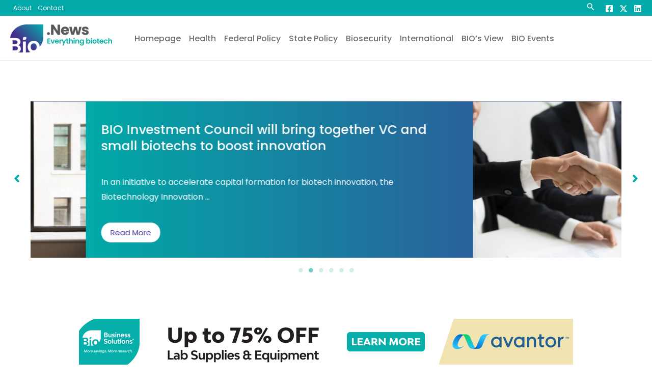

--- FILE ---
content_type: text/html; charset=UTF-8
request_url: https://bio.news/?topic=125
body_size: 41671
content:
<!DOCTYPE html>
<html lang="en-US">
<head>
<meta charset="UTF-8">
<meta name="viewport" content="width=device-width, initial-scale=1">
<link rel="profile" href="https://gmpg.org/xfn/11">

<!-- Google Tag Manager -->

<script>(function(w,d,s,l,i){w[l]=w[l]||[];w[l].push({'gtm.start':

new Date().getTime(),event:'gtm.js'});var f=d.getElementsByTagName(s)[0],

j=d.createElement(s),dl=l!='dataLayer'?'&l='+l:'';j.async=true;j.src=

'https://www.googletagmanager.com/gtm.js?id='+i+dl;f.parentNode.insertBefore(j,f);

})(window,document,'script','dataLayer','GTM-PQHHCWJZ');</script>

<!-- End Google Tag Manager -->

<!-- START FOUANALYTICS EMBED CODE -->
<script src="https://api.fouanalytics.com/api/init-482063914yjjkwsgoxki.js" data-cfasync="false" async></script><noscript><img src="https://api.fouanalytics.com/api/noscript-482063914yjjkwsgoxki.gif"></noscript>
<!-- END FOUANALYTICS EMBED CODE --><meta name='robots' content='index, follow, max-image-preview:large, max-snippet:-1, max-video-preview:-1' />
	<style>img:is([sizes="auto" i], [sizes^="auto," i]) { contain-intrinsic-size: 3000px 1500px }</style>
	
	<!-- This site is optimized with the Yoast SEO Premium plugin v24.7 (Yoast SEO v26.0) - https://yoast.com/wordpress/plugins/seo/ -->
	<title>The latest biotechnology news | Bio News</title>
	<meta name="description" content="Bio News is a trusted source for the latest biotechnology news written by journalists and biotech experts." />
	<link rel="canonical" href="https://bio.news/" />
	<meta property="og:locale" content="en_US" />
	<meta property="og:type" content="website" />
	<meta property="og:title" content="Bio.News - Daily Biotechnology News" />
	<meta property="og:description" content="Bio.News is a daily news website exploring the wonders of biotechnology and the intersection of biotech innovation and U.S. and international policy." />
	<meta property="og:url" content="https://bio.news/" />
	<meta property="og:site_name" content="Bio.News" />
	<meta property="article:publisher" content="https://www.facebook.com/IAmBiotech" />
	<meta property="article:modified_time" content="2025-07-16T13:39:06+00:00" />
	<meta property="og:image" content="https://bio.news/wp-content/uploads/2023/08/bionewsdefault_image.jpg" />
	<meta property="og:image:width" content="1200" />
	<meta property="og:image:height" content="675" />
	<meta property="og:image:type" content="image/jpeg" />
	<meta name="twitter:card" content="summary_large_image" />
	<meta name="twitter:title" content="Bio.News - Daily Biotechnology News" />
	<meta name="twitter:description" content="Bio.News is a daily news website exploring the wonders of biotechnology and the intersection of biotech innovation and U.S. and international policy." />
	<meta name="twitter:site" content="@iambiotech" />
	<script type="application/ld+json" class="yoast-schema-graph">{"@context":"https://schema.org","@graph":[{"@type":"WebPage","@id":"https://bio.news/","url":"https://bio.news/","name":"The latest biotechnology news | Bio News","isPartOf":{"@id":"https://bio.news/#website"},"about":{"@id":"https://bio.news/#organization"},"primaryImageOfPage":{"@id":"https://bio.news/#primaryimage"},"image":{"@id":"https://bio.news/#primaryimage"},"thumbnailUrl":"https://bio.news/wp-content/uploads/2023/08/socials.jpg","datePublished":"2023-03-30T02:45:41+00:00","dateModified":"2025-07-16T13:39:06+00:00","description":"Bio News is a trusted source for the latest biotechnology news written by journalists and biotech experts.","breadcrumb":{"@id":"https://bio.news/#breadcrumb"},"inLanguage":"en-US","potentialAction":[{"@type":"ReadAction","target":["https://bio.news/"]}]},{"@type":"ImageObject","inLanguage":"en-US","@id":"https://bio.news/#primaryimage","url":"https://bio.news/wp-content/uploads/2023/08/socials.jpg","contentUrl":"https://bio.news/wp-content/uploads/2023/08/socials.jpg","width":1200,"height":675},{"@type":"BreadcrumbList","@id":"https://bio.news/#breadcrumb","itemListElement":[{"@type":"ListItem","position":1,"name":"Home"}]},{"@type":"WebSite","@id":"https://bio.news/#website","url":"https://bio.news/","name":"Bio.News","description":"Read the latest biotechnology news","publisher":{"@id":"https://bio.news/#organization"},"potentialAction":[{"@type":"SearchAction","target":{"@type":"EntryPoint","urlTemplate":"https://bio.news/?s={search_term_string}"},"query-input":{"@type":"PropertyValueSpecification","valueRequired":true,"valueName":"search_term_string"}}],"inLanguage":"en-US"},{"@type":"Organization","@id":"https://bio.news/#organization","name":"Bio.News - Biotechnology Innovation Organization (BIO)","url":"https://bio.news/","logo":{"@type":"ImageObject","inLanguage":"en-US","@id":"https://bio.news/#/schema/logo/image/","url":"https://bio.news/wp-content/uploads/2024/04/BIO-News-2024-Hrztl-RGB.png","contentUrl":"https://bio.news/wp-content/uploads/2024/04/BIO-News-2024-Hrztl-RGB.png","width":1900,"height":522,"caption":"Bio.News - Biotechnology Innovation Organization (BIO)"},"image":{"@id":"https://bio.news/#/schema/logo/image/"},"sameAs":["https://www.facebook.com/IAmBiotech","https://x.com/iambiotech","https://www.linkedin.com/company/biotechnology-innovation-organization","https://www.youtube.com/channel/UCuiIBYKDE4nKvhgJh-cPV4w"]}]}</script>
	<meta name="google-site-verification" content="UA-228807776-1" />
	<!-- / Yoast SEO Premium plugin. -->


<link rel='dns-prefetch' href='//use.fontawesome.com' />
<link href='https://fonts.gstatic.com' crossorigin='anonymous' rel='preconnect' />
<link rel="alternate" type="application/rss+xml" title="Bio.News &raquo; Feed" href="https://bio.news/feed/" />
<link rel="alternate" type="application/rss+xml" title="Bio.News &raquo; Comments Feed" href="https://bio.news/comments/feed/" />
<link rel='stylesheet' id='astra-theme-css-css' href='https://bio.news/wp-content/themes/astra/assets/css/minified/main.min.css?ver=4.7.1' media='all' />
<style id='astra-theme-css-inline-css'>
:root{--ast-post-nav-space:0;--ast-container-default-xlg-padding:3em;--ast-container-default-lg-padding:3em;--ast-container-default-slg-padding:2em;--ast-container-default-md-padding:3em;--ast-container-default-sm-padding:3em;--ast-container-default-xs-padding:2.4em;--ast-container-default-xxs-padding:1.8em;--ast-code-block-background:#ECEFF3;--ast-comment-inputs-background:#F9FAFB;--ast-normal-container-width:1300px;--ast-narrow-container-width:750px;--ast-blog-title-font-weight:normal;--ast-blog-meta-weight:inherit;}html{font-size:100%;}a{color:#3f3a94;}a:hover,a:focus{color:#01aaa8;}body,button,input,select,textarea,.ast-button,.ast-custom-button{font-family:'Poppins',sans-serif;font-weight:400;font-size:16px;font-size:1rem;line-height:var(--ast-body-line-height,1.85em);}blockquote{color:#252525;}h1,.entry-content h1,h2,.entry-content h2,h3,.entry-content h3,h4,.entry-content h4,h5,.entry-content h5,h6,.entry-content h6,.site-title,.site-title a{font-family:'Poppins',sans-serif;font-weight:500;}.site-title{font-size:26px;font-size:1.625rem;display:block;}header .custom-logo-link img{max-width:200px;}.astra-logo-svg{width:200px;}.site-header .site-description{font-size:15px;font-size:0.9375rem;display:none;}.entry-title{font-size:30px;font-size:1.875rem;}.archive .ast-article-post .ast-article-inner,.blog .ast-article-post .ast-article-inner,.archive .ast-article-post .ast-article-inner:hover,.blog .ast-article-post .ast-article-inner:hover{overflow:hidden;}h1,.entry-content h1{font-size:40px;font-size:2.5rem;font-weight:500;font-family:'Poppins',sans-serif;line-height:1.4em;}h2,.entry-content h2{font-size:32px;font-size:2rem;font-weight:500;font-family:'Poppins',sans-serif;line-height:1.3em;}h3,.entry-content h3{font-size:26px;font-size:1.625rem;font-weight:500;font-family:'Poppins',sans-serif;line-height:1.3em;}h4,.entry-content h4{font-size:24px;font-size:1.5rem;line-height:1.2em;font-weight:500;font-family:'Poppins',sans-serif;}h5,.entry-content h5{font-size:20px;font-size:1.25rem;line-height:1.2em;font-weight:500;font-family:'Poppins',sans-serif;}h6,.entry-content h6{font-size:16px;font-size:1rem;line-height:1.25em;font-weight:500;font-family:'Poppins',sans-serif;}::selection{background-color:#3f3a94;color:#ffffff;}body,h1,.entry-title a,.entry-content h1,h2,.entry-content h2,h3,.entry-content h3,h4,.entry-content h4,h5,.entry-content h5,h6,.entry-content h6{color:#707070;}.tagcloud a:hover,.tagcloud a:focus,.tagcloud a.current-item{color:#ffffff;border-color:#3f3a94;background-color:#3f3a94;}input:focus,input[type="text"]:focus,input[type="email"]:focus,input[type="url"]:focus,input[type="password"]:focus,input[type="reset"]:focus,input[type="search"]:focus,textarea:focus{border-color:#3f3a94;}input[type="radio"]:checked,input[type=reset],input[type="checkbox"]:checked,input[type="checkbox"]:hover:checked,input[type="checkbox"]:focus:checked,input[type=range]::-webkit-slider-thumb{border-color:#3f3a94;background-color:#3f3a94;box-shadow:none;}.site-footer a:hover + .post-count,.site-footer a:focus + .post-count{background:#3f3a94;border-color:#3f3a94;}.single .nav-links .nav-previous,.single .nav-links .nav-next{color:#3f3a94;}.entry-meta,.entry-meta *{line-height:1.45;color:#3f3a94;}.entry-meta a:not(.ast-button):hover,.entry-meta a:not(.ast-button):hover *,.entry-meta a:not(.ast-button):focus,.entry-meta a:not(.ast-button):focus *,.page-links > .page-link,.page-links .page-link:hover,.post-navigation a:hover{color:#01aaa8;}#cat option,.secondary .calendar_wrap thead a,.secondary .calendar_wrap thead a:visited{color:#3f3a94;}.secondary .calendar_wrap #today,.ast-progress-val span{background:#3f3a94;}.secondary a:hover + .post-count,.secondary a:focus + .post-count{background:#3f3a94;border-color:#3f3a94;}.calendar_wrap #today > a{color:#ffffff;}.page-links .page-link,.single .post-navigation a{color:#3f3a94;}.ast-search-menu-icon .search-form button.search-submit{padding:0 4px;}.ast-search-menu-icon form.search-form{padding-right:0;}.ast-search-menu-icon.slide-search input.search-field{width:0;}.ast-header-search .ast-search-menu-icon.ast-dropdown-active .search-form,.ast-header-search .ast-search-menu-icon.ast-dropdown-active .search-field:focus{transition:all 0.2s;}.search-form input.search-field:focus{outline:none;}.ast-archive-title{color:#3f3a94;}.widget-title,.widget .wp-block-heading{font-size:22px;font-size:1.375rem;color:#3f3a94;}.single .ast-author-details .author-title{color:#01aaa8;}.ast-search-menu-icon.slide-search a:focus-visible:focus-visible,.astra-search-icon:focus-visible,#close:focus-visible,a:focus-visible,.ast-menu-toggle:focus-visible,.site .skip-link:focus-visible,.wp-block-loginout input:focus-visible,.wp-block-search.wp-block-search__button-inside .wp-block-search__inside-wrapper,.ast-header-navigation-arrow:focus-visible,.woocommerce .wc-proceed-to-checkout > .checkout-button:focus-visible,.woocommerce .woocommerce-MyAccount-navigation ul li a:focus-visible,.ast-orders-table__row .ast-orders-table__cell:focus-visible,.woocommerce .woocommerce-order-details .order-again > .button:focus-visible,.woocommerce .woocommerce-message a.button.wc-forward:focus-visible,.woocommerce #minus_qty:focus-visible,.woocommerce #plus_qty:focus-visible,a#ast-apply-coupon:focus-visible,.woocommerce .woocommerce-info a:focus-visible,.woocommerce .astra-shop-summary-wrap a:focus-visible,.woocommerce a.wc-forward:focus-visible,#ast-apply-coupon:focus-visible,.woocommerce-js .woocommerce-mini-cart-item a.remove:focus-visible,#close:focus-visible,.button.search-submit:focus-visible,#search_submit:focus,.normal-search:focus-visible,.ast-header-account-wrap:focus-visible{outline-style:dotted;outline-color:inherit;outline-width:thin;}input:focus,input[type="text"]:focus,input[type="email"]:focus,input[type="url"]:focus,input[type="password"]:focus,input[type="reset"]:focus,input[type="search"]:focus,input[type="number"]:focus,textarea:focus,.wp-block-search__input:focus,[data-section="section-header-mobile-trigger"] .ast-button-wrap .ast-mobile-menu-trigger-minimal:focus,.ast-mobile-popup-drawer.active .menu-toggle-close:focus,.woocommerce-ordering select.orderby:focus,#ast-scroll-top:focus,#coupon_code:focus,.woocommerce-page #comment:focus,.woocommerce #reviews #respond input#submit:focus,.woocommerce a.add_to_cart_button:focus,.woocommerce .button.single_add_to_cart_button:focus,.woocommerce .woocommerce-cart-form button:focus,.woocommerce .woocommerce-cart-form__cart-item .quantity .qty:focus,.woocommerce .woocommerce-billing-fields .woocommerce-billing-fields__field-wrapper .woocommerce-input-wrapper > .input-text:focus,.woocommerce #order_comments:focus,.woocommerce #place_order:focus,.woocommerce .woocommerce-address-fields .woocommerce-address-fields__field-wrapper .woocommerce-input-wrapper > .input-text:focus,.woocommerce .woocommerce-MyAccount-content form button:focus,.woocommerce .woocommerce-MyAccount-content .woocommerce-EditAccountForm .woocommerce-form-row .woocommerce-Input.input-text:focus,.woocommerce .ast-woocommerce-container .woocommerce-pagination ul.page-numbers li a:focus,body #content .woocommerce form .form-row .select2-container--default .select2-selection--single:focus,#ast-coupon-code:focus,.woocommerce.woocommerce-js .quantity input[type=number]:focus,.woocommerce-js .woocommerce-mini-cart-item .quantity input[type=number]:focus,.woocommerce p#ast-coupon-trigger:focus{border-style:dotted;border-color:inherit;border-width:thin;}input{outline:none;}.ast-logo-title-inline .site-logo-img{padding-right:1em;}.site-logo-img img{ transition:all 0.2s linear;}body .ast-oembed-container *{position:absolute;top:0;width:100%;height:100%;left:0;}body .wp-block-embed-pocket-casts .ast-oembed-container *{position:unset;}.ast-single-post-featured-section + article {margin-top: 2em;}.site-content .ast-single-post-featured-section img {width: 100%;overflow: hidden;object-fit: cover;}.site > .ast-single-related-posts-container {margin-top: 0;}@media (min-width: 922px) {.ast-desktop .ast-container--narrow {max-width: var(--ast-narrow-container-width);margin: 0 auto;}}@media (max-width:921.9px){#ast-desktop-header{display:none;}}@media (min-width:922px){#ast-mobile-header{display:none;}}.wp-block-buttons.aligncenter{justify-content:center;}@media (max-width:921px){.ast-theme-transparent-header #primary,.ast-theme-transparent-header #secondary{padding:0;}}@media (max-width:921px){.ast-plain-container.ast-no-sidebar #primary{padding:0;}}.ast-plain-container.ast-no-sidebar #primary{margin-top:0;margin-bottom:0;}.wp-block-button.is-style-outline .wp-block-button__link{border-color:#3f3a94;border-top-width:0px;border-right-width:0px;border-bottom-width:0px;border-left-width:0px;}div.wp-block-button.is-style-outline > .wp-block-button__link:not(.has-text-color),div.wp-block-button.wp-block-button__link.is-style-outline:not(.has-text-color){color:#3f3a94;}.wp-block-button.is-style-outline .wp-block-button__link:hover,.wp-block-buttons .wp-block-button.is-style-outline .wp-block-button__link:focus,.wp-block-buttons .wp-block-button.is-style-outline > .wp-block-button__link:not(.has-text-color):hover,.wp-block-buttons .wp-block-button.wp-block-button__link.is-style-outline:not(.has-text-color):hover{color:#ffffff;background-color:#01aaa8;border-color:#01aaa8;}.post-page-numbers.current .page-link,.ast-pagination .page-numbers.current{color:#ffffff;border-color:#3f3a94;background-color:#3f3a94;}.wp-block-button.is-style-outline .wp-block-button__link{border-top-width:0px;border-right-width:0px;border-bottom-width:0px;border-left-width:0px;}.wp-block-button.is-style-outline .wp-block-button__link.wp-element-button,.ast-outline-button{border-color:#3f3a94;font-family:inherit;font-weight:500;font-size:16px;font-size:1rem;line-height:1em;border-top-left-radius:30px;border-top-right-radius:30px;border-bottom-right-radius:30px;border-bottom-left-radius:30px;}.wp-block-buttons .wp-block-button.is-style-outline > .wp-block-button__link:not(.has-text-color),.wp-block-buttons .wp-block-button.wp-block-button__link.is-style-outline:not(.has-text-color),.ast-outline-button{color:#3f3a94;}.wp-block-button.is-style-outline .wp-block-button__link:hover,.wp-block-buttons .wp-block-button.is-style-outline .wp-block-button__link:focus,.wp-block-buttons .wp-block-button.is-style-outline > .wp-block-button__link:not(.has-text-color):hover,.wp-block-buttons .wp-block-button.wp-block-button__link.is-style-outline:not(.has-text-color):hover,.ast-outline-button:hover,.ast-outline-button:focus,.wp-block-uagb-buttons-child .uagb-buttons-repeater.ast-outline-button:hover,.wp-block-uagb-buttons-child .uagb-buttons-repeater.ast-outline-button:focus{color:#ffffff;background-color:#01aaa8;border-color:#01aaa8;}.wp-block-button .wp-block-button__link.wp-element-button.is-style-outline:not(.has-background),.wp-block-button.is-style-outline>.wp-block-button__link.wp-element-button:not(.has-background),.ast-outline-button{background-color:#3f3a94;}.entry-content[ast-blocks-layout] > figure{margin-bottom:1em;}h1.widget-title{font-weight:500;}h2.widget-title{font-weight:500;}h3.widget-title{font-weight:500;}#page{display:flex;flex-direction:column;min-height:100vh;}.ast-404-layout-1 h1.page-title{color:var(--ast-global-color-2);}.single .post-navigation a{line-height:1em;height:inherit;}.error-404 .page-sub-title{font-size:1.5rem;font-weight:inherit;}.search .site-content .content-area .search-form{margin-bottom:0;}#page .site-content{flex-grow:1;}.widget{margin-bottom:1.25em;}#secondary li{line-height:1.5em;}#secondary .wp-block-group h2{margin-bottom:0.7em;}#secondary h2{font-size:1.7rem;}.ast-separate-container .ast-article-post,.ast-separate-container .ast-article-single,.ast-separate-container .comment-respond{padding:3em;}.ast-separate-container .ast-article-single .ast-article-single{padding:0;}.ast-article-single .wp-block-post-template-is-layout-grid{padding-left:0;}.ast-separate-container .comments-title,.ast-narrow-container .comments-title{padding:1.5em 2em;}.ast-page-builder-template .comment-form-textarea,.ast-comment-formwrap .ast-grid-common-col{padding:0;}.ast-comment-formwrap{padding:0;display:inline-flex;column-gap:20px;width:100%;margin-left:0;margin-right:0;}.comments-area textarea#comment:focus,.comments-area textarea#comment:active,.comments-area .ast-comment-formwrap input[type="text"]:focus,.comments-area .ast-comment-formwrap input[type="text"]:active {box-shadow:none;outline:none;}.archive.ast-page-builder-template .entry-header{margin-top:2em;}.ast-page-builder-template .ast-comment-formwrap{width:100%;}.entry-title{margin-bottom:0.5em;}.ast-archive-description p{font-size:inherit;font-weight:inherit;line-height:inherit;}.ast-separate-container .ast-comment-list li.depth-1,.hentry{margin-bottom:2em;}@media (min-width:921px){.ast-left-sidebar.ast-page-builder-template #secondary,.archive.ast-right-sidebar.ast-page-builder-template .site-main{padding-left:20px;padding-right:20px;}}@media (max-width:544px){.ast-comment-formwrap.ast-row{column-gap:10px;display:inline-block;}#ast-commentform .ast-grid-common-col{position:relative;width:100%;}}@media (min-width:1201px){.ast-separate-container .ast-article-post,.ast-separate-container .ast-article-single,.ast-separate-container .ast-author-box,.ast-separate-container .ast-404-layout-1,.ast-separate-container .no-results{padding:3em;}}@media (max-width:921px){.ast-separate-container #primary,.ast-separate-container #secondary{padding:1.5em 0;}#primary,#secondary{padding:1.5em 0;margin:0;}.ast-left-sidebar #content > .ast-container{display:flex;flex-direction:column-reverse;width:100%;}}@media (min-width:922px){.ast-separate-container.ast-right-sidebar #primary,.ast-separate-container.ast-left-sidebar #primary{border:0;}.search-no-results.ast-separate-container #primary{margin-bottom:4em;}}.wp-block-button .wp-block-button__link{color:#ffffff;}.wp-block-button .wp-block-button__link:hover,.wp-block-button .wp-block-button__link:focus{color:#ffffff;background-color:#01aaa8;border-color:#01aaa8;}.elementor-widget-heading h1.elementor-heading-title{line-height:1.4em;}.elementor-widget-heading h2.elementor-heading-title{line-height:1.3em;}.elementor-widget-heading h3.elementor-heading-title{line-height:1.3em;}.elementor-widget-heading h4.elementor-heading-title{line-height:1.2em;}.elementor-widget-heading h5.elementor-heading-title{line-height:1.2em;}.elementor-widget-heading h6.elementor-heading-title{line-height:1.25em;}.wp-block-button .wp-block-button__link,.wp-block-search .wp-block-search__button,body .wp-block-file .wp-block-file__button{border-style:solid;border-top-width:0px;border-right-width:0px;border-left-width:0px;border-bottom-width:0px;border-color:#3f3a94;background-color:#3f3a94;color:#ffffff;font-family:inherit;font-weight:500;line-height:1em;font-size:16px;font-size:1rem;border-top-left-radius:30px;border-top-right-radius:30px;border-bottom-right-radius:30px;border-bottom-left-radius:30px;padding-top:10px;padding-right:20px;padding-bottom:10px;padding-left:20px;}.menu-toggle,button,.ast-button,.ast-custom-button,.button,input#submit,input[type="button"],input[type="submit"],input[type="reset"],form[CLASS*="wp-block-search__"].wp-block-search .wp-block-search__inside-wrapper .wp-block-search__button,body .wp-block-file .wp-block-file__button,.search .search-submit,.woocommerce-js a.button,.woocommerce button.button,.woocommerce .woocommerce-message a.button,.woocommerce #respond input#submit.alt,.woocommerce input.button.alt,.woocommerce input.button,.woocommerce input.button:disabled,.woocommerce input.button:disabled[disabled],.woocommerce input.button:disabled:hover,.woocommerce input.button:disabled[disabled]:hover,.woocommerce #respond input#submit,.woocommerce button.button.alt.disabled,.wc-block-grid__products .wc-block-grid__product .wp-block-button__link,.wc-block-grid__product-onsale,[CLASS*="wc-block"] button,.woocommerce-js .astra-cart-drawer .astra-cart-drawer-content .woocommerce-mini-cart__buttons .button:not(.checkout):not(.ast-continue-shopping),.woocommerce-js .astra-cart-drawer .astra-cart-drawer-content .woocommerce-mini-cart__buttons a.checkout,.woocommerce button.button.alt.disabled.wc-variation-selection-needed,[CLASS*="wc-block"] .wc-block-components-button{border-style:solid;border-top-width:0px;border-right-width:0px;border-left-width:0px;border-bottom-width:0px;color:#ffffff;border-color:#3f3a94;background-color:#3f3a94;padding-top:10px;padding-right:20px;padding-bottom:10px;padding-left:20px;font-family:inherit;font-weight:500;font-size:16px;font-size:1rem;line-height:1em;border-top-left-radius:30px;border-top-right-radius:30px;border-bottom-right-radius:30px;border-bottom-left-radius:30px;}button:focus,.menu-toggle:hover,button:hover,.ast-button:hover,.ast-custom-button:hover .button:hover,.ast-custom-button:hover ,input[type=reset]:hover,input[type=reset]:focus,input#submit:hover,input#submit:focus,input[type="button"]:hover,input[type="button"]:focus,input[type="submit"]:hover,input[type="submit"]:focus,form[CLASS*="wp-block-search__"].wp-block-search .wp-block-search__inside-wrapper .wp-block-search__button:hover,form[CLASS*="wp-block-search__"].wp-block-search .wp-block-search__inside-wrapper .wp-block-search__button:focus,body .wp-block-file .wp-block-file__button:hover,body .wp-block-file .wp-block-file__button:focus,.woocommerce-js a.button:hover,.woocommerce button.button:hover,.woocommerce .woocommerce-message a.button:hover,.woocommerce #respond input#submit:hover,.woocommerce #respond input#submit.alt:hover,.woocommerce input.button.alt:hover,.woocommerce input.button:hover,.woocommerce button.button.alt.disabled:hover,.wc-block-grid__products .wc-block-grid__product .wp-block-button__link:hover,[CLASS*="wc-block"] button:hover,.woocommerce-js .astra-cart-drawer .astra-cart-drawer-content .woocommerce-mini-cart__buttons .button:not(.checkout):not(.ast-continue-shopping):hover,.woocommerce-js .astra-cart-drawer .astra-cart-drawer-content .woocommerce-mini-cart__buttons a.checkout:hover,.woocommerce button.button.alt.disabled.wc-variation-selection-needed:hover,[CLASS*="wc-block"] .wc-block-components-button:hover,[CLASS*="wc-block"] .wc-block-components-button:focus{color:#ffffff;background-color:#01aaa8;border-color:#01aaa8;}form[CLASS*="wp-block-search__"].wp-block-search .wp-block-search__inside-wrapper .wp-block-search__button.has-icon{padding-top:calc(10px - 3px);padding-right:calc(20px - 3px);padding-bottom:calc(10px - 3px);padding-left:calc(20px - 3px);}@media (max-width:921px){.ast-mobile-header-stack .main-header-bar .ast-search-menu-icon{display:inline-block;}.ast-header-break-point.ast-header-custom-item-outside .ast-mobile-header-stack .main-header-bar .ast-search-icon{margin:0;}.ast-comment-avatar-wrap img{max-width:2.5em;}.ast-comment-meta{padding:0 1.8888em 1.3333em;}.ast-separate-container .ast-comment-list li.depth-1{padding:1.5em 2.14em;}.ast-separate-container .comment-respond{padding:2em 2.14em;}}@media (min-width:544px){.ast-container{max-width:100%;}}@media (max-width:544px){.ast-separate-container .ast-article-post,.ast-separate-container .ast-article-single,.ast-separate-container .comments-title,.ast-separate-container .ast-archive-description{padding:1.5em 1em;}.ast-separate-container #content .ast-container{padding-left:0.54em;padding-right:0.54em;}.ast-separate-container .ast-comment-list .bypostauthor{padding:.5em;}.ast-search-menu-icon.ast-dropdown-active .search-field{width:170px;}}.ast-separate-container{background-color:var(--ast-global-color-4);;background-image:none;;}@media (max-width:921px){.site-title{display:block;}.site-header .site-description{display:none;}h1,.entry-content h1{font-size:30px;}h2,.entry-content h2{font-size:25px;}h3,.entry-content h3{font-size:20px;}}@media (max-width:544px){.site-title{display:block;}.site-header .site-description{display:none;}h1,.entry-content h1{font-size:30px;}h2,.entry-content h2{font-size:25px;}h3,.entry-content h3{font-size:20px;}}@media (max-width:921px){html{font-size:91.2%;}}@media (max-width:544px){html{font-size:91.2%;}}@media (min-width:922px){.ast-container{max-width:1340px;}}@media (min-width:922px){.site-content .ast-container{display:flex;}}@media (max-width:921px){.site-content .ast-container{flex-direction:column;}}@media (min-width:922px){.main-header-menu .sub-menu .menu-item.ast-left-align-sub-menu:hover > .sub-menu,.main-header-menu .sub-menu .menu-item.ast-left-align-sub-menu.focus > .sub-menu{margin-left:-0px;}}.site .comments-area{padding-bottom:3em;}.wp-block-file {display: flex;align-items: center;flex-wrap: wrap;justify-content: space-between;}.wp-block-pullquote {border: none;}.wp-block-pullquote blockquote::before {content: "\201D";font-family: "Helvetica",sans-serif;display: flex;transform: rotate( 180deg );font-size: 6rem;font-style: normal;line-height: 1;font-weight: bold;align-items: center;justify-content: center;}.has-text-align-right > blockquote::before {justify-content: flex-start;}.has-text-align-left > blockquote::before {justify-content: flex-end;}figure.wp-block-pullquote.is-style-solid-color blockquote {max-width: 100%;text-align: inherit;}html body {--wp--custom--ast-default-block-top-padding: 2em;--wp--custom--ast-default-block-right-padding: 2em;--wp--custom--ast-default-block-bottom-padding: 2em;--wp--custom--ast-default-block-left-padding: 2em;--wp--custom--ast-container-width: 1300px;--wp--custom--ast-content-width-size: 1300px;--wp--custom--ast-wide-width-size: calc(1300px + var(--wp--custom--ast-default-block-left-padding) + var(--wp--custom--ast-default-block-right-padding));}.ast-narrow-container {--wp--custom--ast-content-width-size: 750px;--wp--custom--ast-wide-width-size: 750px;}@media(max-width: 921px) {html body {--wp--custom--ast-default-block-top-padding: 2em;--wp--custom--ast-default-block-right-padding: 2em;--wp--custom--ast-default-block-bottom-padding: 2em;--wp--custom--ast-default-block-left-padding: 2em;}}@media(max-width: 544px) {html body {--wp--custom--ast-default-block-top-padding: 2em;--wp--custom--ast-default-block-right-padding: 2em;--wp--custom--ast-default-block-bottom-padding: 2em;--wp--custom--ast-default-block-left-padding: 2em;}}.entry-content > .wp-block-group,.entry-content > .wp-block-cover,.entry-content > .wp-block-columns {padding-top: var(--wp--custom--ast-default-block-top-padding);padding-right: var(--wp--custom--ast-default-block-right-padding);padding-bottom: var(--wp--custom--ast-default-block-bottom-padding);padding-left: var(--wp--custom--ast-default-block-left-padding);}.ast-plain-container.ast-no-sidebar .entry-content > .alignfull,.ast-page-builder-template .ast-no-sidebar .entry-content > .alignfull {margin-left: calc( -50vw + 50%);margin-right: calc( -50vw + 50%);max-width: 100vw;width: 100vw;}.ast-plain-container.ast-no-sidebar .entry-content .alignfull .alignfull,.ast-page-builder-template.ast-no-sidebar .entry-content .alignfull .alignfull,.ast-plain-container.ast-no-sidebar .entry-content .alignfull .alignwide,.ast-page-builder-template.ast-no-sidebar .entry-content .alignfull .alignwide,.ast-plain-container.ast-no-sidebar .entry-content .alignwide .alignfull,.ast-page-builder-template.ast-no-sidebar .entry-content .alignwide .alignfull,.ast-plain-container.ast-no-sidebar .entry-content .alignwide .alignwide,.ast-page-builder-template.ast-no-sidebar .entry-content .alignwide .alignwide,.ast-plain-container.ast-no-sidebar .entry-content .wp-block-column .alignfull,.ast-page-builder-template.ast-no-sidebar .entry-content .wp-block-column .alignfull,.ast-plain-container.ast-no-sidebar .entry-content .wp-block-column .alignwide,.ast-page-builder-template.ast-no-sidebar .entry-content .wp-block-column .alignwide {margin-left: auto;margin-right: auto;width: 100%;}[ast-blocks-layout] .wp-block-separator:not(.is-style-dots) {height: 0;}[ast-blocks-layout] .wp-block-separator {margin: 20px auto;}[ast-blocks-layout] .wp-block-separator:not(.is-style-wide):not(.is-style-dots) {max-width: 100px;}[ast-blocks-layout] .wp-block-separator.has-background {padding: 0;}.entry-content[ast-blocks-layout] > * {max-width: var(--wp--custom--ast-content-width-size);margin-left: auto;margin-right: auto;}.entry-content[ast-blocks-layout] > .alignwide {max-width: var(--wp--custom--ast-wide-width-size);}.entry-content[ast-blocks-layout] .alignfull {max-width: none;}.entry-content .wp-block-columns {margin-bottom: 0;}blockquote {margin: 1.5em;border-color: rgba(0,0,0,0.05);}.wp-block-quote:not(.has-text-align-right):not(.has-text-align-center) {border-left: 5px solid rgba(0,0,0,0.05);}.has-text-align-right > blockquote,blockquote.has-text-align-right {border-right: 5px solid rgba(0,0,0,0.05);}.has-text-align-left > blockquote,blockquote.has-text-align-left {border-left: 5px solid rgba(0,0,0,0.05);}.wp-block-site-tagline,.wp-block-latest-posts .read-more {margin-top: 15px;}.wp-block-loginout p label {display: block;}.wp-block-loginout p:not(.login-remember):not(.login-submit) input {width: 100%;}.wp-block-loginout input:focus {border-color: transparent;}.wp-block-loginout input:focus {outline: thin dotted;}.entry-content .wp-block-media-text .wp-block-media-text__content {padding: 0 0 0 8%;}.entry-content .wp-block-media-text.has-media-on-the-right .wp-block-media-text__content {padding: 0 8% 0 0;}.entry-content .wp-block-media-text.has-background .wp-block-media-text__content {padding: 8%;}.entry-content .wp-block-cover:not([class*="background-color"]) .wp-block-cover__inner-container,.entry-content .wp-block-cover:not([class*="background-color"]) .wp-block-cover-image-text,.entry-content .wp-block-cover:not([class*="background-color"]) .wp-block-cover-text,.entry-content .wp-block-cover-image:not([class*="background-color"]) .wp-block-cover__inner-container,.entry-content .wp-block-cover-image:not([class*="background-color"]) .wp-block-cover-image-text,.entry-content .wp-block-cover-image:not([class*="background-color"]) .wp-block-cover-text {color: var(--ast-global-color-5);}.wp-block-loginout .login-remember input {width: 1.1rem;height: 1.1rem;margin: 0 5px 4px 0;vertical-align: middle;}.wp-block-latest-posts > li > *:first-child,.wp-block-latest-posts:not(.is-grid) > li:first-child {margin-top: 0;}.wp-block-search__inside-wrapper .wp-block-search__input {padding: 0 10px;color: var(--ast-global-color-3);background: var(--ast-global-color-5);border-color: var(--ast-border-color);}.wp-block-latest-posts .read-more {margin-bottom: 1.5em;}.wp-block-search__no-button .wp-block-search__inside-wrapper .wp-block-search__input {padding-top: 5px;padding-bottom: 5px;}.wp-block-latest-posts .wp-block-latest-posts__post-date,.wp-block-latest-posts .wp-block-latest-posts__post-author {font-size: 1rem;}.wp-block-latest-posts > li > *,.wp-block-latest-posts:not(.is-grid) > li {margin-top: 12px;margin-bottom: 12px;}.ast-page-builder-template .entry-content[ast-blocks-layout] > *,.ast-page-builder-template .entry-content[ast-blocks-layout] > .alignfull > * {max-width: none;}.ast-page-builder-template .entry-content[ast-blocks-layout] > .alignwide > * {max-width: var(--wp--custom--ast-wide-width-size);}.ast-page-builder-template .entry-content[ast-blocks-layout] > .inherit-container-width > *,.ast-page-builder-template .entry-content[ast-blocks-layout] > * > *,.entry-content[ast-blocks-layout] > .wp-block-cover .wp-block-cover__inner-container {max-width: var(--wp--custom--ast-content-width-size);margin-left: auto;margin-right: auto;}.entry-content[ast-blocks-layout] .wp-block-cover:not(.alignleft):not(.alignright) {width: auto;}@media(max-width: 1200px) {.ast-separate-container .entry-content > .alignfull,.ast-separate-container .entry-content[ast-blocks-layout] > .alignwide,.ast-plain-container .entry-content[ast-blocks-layout] > .alignwide,.ast-plain-container .entry-content .alignfull {margin-left: calc(-1 * min(var(--ast-container-default-xlg-padding),20px)) ;margin-right: calc(-1 * min(var(--ast-container-default-xlg-padding),20px));}}@media(min-width: 1201px) {.ast-separate-container .entry-content > .alignfull {margin-left: calc(-1 * var(--ast-container-default-xlg-padding) );margin-right: calc(-1 * var(--ast-container-default-xlg-padding) );}.ast-separate-container .entry-content[ast-blocks-layout] > .alignwide,.ast-plain-container .entry-content[ast-blocks-layout] > .alignwide {margin-left: calc(-1 * var(--wp--custom--ast-default-block-left-padding) );margin-right: calc(-1 * var(--wp--custom--ast-default-block-right-padding) );}}@media(min-width: 921px) {.ast-separate-container .entry-content .wp-block-group.alignwide:not(.inherit-container-width) > :where(:not(.alignleft):not(.alignright)),.ast-plain-container .entry-content .wp-block-group.alignwide:not(.inherit-container-width) > :where(:not(.alignleft):not(.alignright)) {max-width: calc( var(--wp--custom--ast-content-width-size) + 80px );}.ast-plain-container.ast-right-sidebar .entry-content[ast-blocks-layout] .alignfull,.ast-plain-container.ast-left-sidebar .entry-content[ast-blocks-layout] .alignfull {margin-left: -60px;margin-right: -60px;}}@media(min-width: 544px) {.entry-content > .alignleft {margin-right: 20px;}.entry-content > .alignright {margin-left: 20px;}}@media (max-width:544px){.wp-block-columns .wp-block-column:not(:last-child){margin-bottom:20px;}.wp-block-latest-posts{margin:0;}}@media( max-width: 600px ) {.entry-content .wp-block-media-text .wp-block-media-text__content,.entry-content .wp-block-media-text.has-media-on-the-right .wp-block-media-text__content {padding: 8% 0 0;}.entry-content .wp-block-media-text.has-background .wp-block-media-text__content {padding: 8%;}}.ast-page-builder-template .entry-header {padding-left: 0;}.ast-narrow-container .site-content .wp-block-uagb-image--align-full .wp-block-uagb-image__figure {max-width: 100%;margin-left: auto;margin-right: auto;}.entry-content ul,.entry-content ol {padding: revert;margin: revert;}:root .has-ast-global-color-0-color{color:var(--ast-global-color-0);}:root .has-ast-global-color-0-background-color{background-color:var(--ast-global-color-0);}:root .wp-block-button .has-ast-global-color-0-color{color:var(--ast-global-color-0);}:root .wp-block-button .has-ast-global-color-0-background-color{background-color:var(--ast-global-color-0);}:root .has-ast-global-color-1-color{color:var(--ast-global-color-1);}:root .has-ast-global-color-1-background-color{background-color:var(--ast-global-color-1);}:root .wp-block-button .has-ast-global-color-1-color{color:var(--ast-global-color-1);}:root .wp-block-button .has-ast-global-color-1-background-color{background-color:var(--ast-global-color-1);}:root .has-ast-global-color-2-color{color:var(--ast-global-color-2);}:root .has-ast-global-color-2-background-color{background-color:var(--ast-global-color-2);}:root .wp-block-button .has-ast-global-color-2-color{color:var(--ast-global-color-2);}:root .wp-block-button .has-ast-global-color-2-background-color{background-color:var(--ast-global-color-2);}:root .has-ast-global-color-3-color{color:var(--ast-global-color-3);}:root .has-ast-global-color-3-background-color{background-color:var(--ast-global-color-3);}:root .wp-block-button .has-ast-global-color-3-color{color:var(--ast-global-color-3);}:root .wp-block-button .has-ast-global-color-3-background-color{background-color:var(--ast-global-color-3);}:root .has-ast-global-color-4-color{color:var(--ast-global-color-4);}:root .has-ast-global-color-4-background-color{background-color:var(--ast-global-color-4);}:root .wp-block-button .has-ast-global-color-4-color{color:var(--ast-global-color-4);}:root .wp-block-button .has-ast-global-color-4-background-color{background-color:var(--ast-global-color-4);}:root .has-ast-global-color-5-color{color:var(--ast-global-color-5);}:root .has-ast-global-color-5-background-color{background-color:var(--ast-global-color-5);}:root .wp-block-button .has-ast-global-color-5-color{color:var(--ast-global-color-5);}:root .wp-block-button .has-ast-global-color-5-background-color{background-color:var(--ast-global-color-5);}:root .has-ast-global-color-6-color{color:var(--ast-global-color-6);}:root .has-ast-global-color-6-background-color{background-color:var(--ast-global-color-6);}:root .wp-block-button .has-ast-global-color-6-color{color:var(--ast-global-color-6);}:root .wp-block-button .has-ast-global-color-6-background-color{background-color:var(--ast-global-color-6);}:root .has-ast-global-color-7-color{color:var(--ast-global-color-7);}:root .has-ast-global-color-7-background-color{background-color:var(--ast-global-color-7);}:root .wp-block-button .has-ast-global-color-7-color{color:var(--ast-global-color-7);}:root .wp-block-button .has-ast-global-color-7-background-color{background-color:var(--ast-global-color-7);}:root .has-ast-global-color-8-color{color:var(--ast-global-color-8);}:root .has-ast-global-color-8-background-color{background-color:var(--ast-global-color-8);}:root .wp-block-button .has-ast-global-color-8-color{color:var(--ast-global-color-8);}:root .wp-block-button .has-ast-global-color-8-background-color{background-color:var(--ast-global-color-8);}:root{--ast-global-color-0:#046bd2;--ast-global-color-1:#045cb4;--ast-global-color-2:#1e293b;--ast-global-color-3:#334155;--ast-global-color-4:#f9fafb;--ast-global-color-5:#FFFFFF;--ast-global-color-6:#e2e8f0;--ast-global-color-7:#cbd5e1;--ast-global-color-8:#94a3b8;}:root {--ast-border-color : var(--ast-global-color-6);}.ast-single-entry-banner {-js-display: flex;display: flex;flex-direction: column;justify-content: center;text-align: center;position: relative;background: #eeeeee;}.ast-single-entry-banner[data-banner-layout="layout-1"] {max-width: 1300px;background: inherit;padding: 20px 0;}.ast-single-entry-banner[data-banner-width-type="custom"] {margin: 0 auto;width: 100%;}.ast-single-entry-banner + .site-content .entry-header {margin-bottom: 0;}.site .ast-author-avatar {--ast-author-avatar-size: ;}a.ast-underline-text {text-decoration: underline;}.ast-container > .ast-terms-link {position: relative;display: block;}a.ast-button.ast-badge-tax {padding: 4px 8px;border-radius: 3px;font-size: inherit;}header.entry-header:not(.related-entry-header) .entry-title{font-weight:500;font-size:40px;font-size:2.5rem;}header.entry-header:not(.related-entry-header) > *:not(:last-child){margin-bottom:10px;}.ast-archive-entry-banner {-js-display: flex;display: flex;flex-direction: column;justify-content: center;text-align: center;position: relative;background: #eeeeee;}.ast-archive-entry-banner[data-banner-width-type="custom"] {margin: 0 auto;width: 100%;}.ast-archive-entry-banner[data-banner-layout="layout-1"] {background: inherit;padding: 20px 0;text-align: left;}body.archive .ast-archive-description{max-width:1300px;width:100%;text-align:left;padding-top:3em;padding-right:3em;padding-bottom:3em;padding-left:3em;}body.archive .ast-archive-description .ast-archive-title,body.archive .ast-archive-description .ast-archive-title *{font-weight:600;font-size:32px;font-size:2rem;}body.archive .ast-archive-description > *:not(:last-child){margin-bottom:10px;}@media (max-width:921px){body.archive .ast-archive-description{text-align:left;}}@media (max-width:544px){body.archive .ast-archive-description{text-align:left;}}.ast-breadcrumbs .trail-browse,.ast-breadcrumbs .trail-items,.ast-breadcrumbs .trail-items li{display:inline-block;margin:0;padding:0;border:none;background:inherit;text-indent:0;text-decoration:none;}.ast-breadcrumbs .trail-browse{font-size:inherit;font-style:inherit;font-weight:inherit;color:inherit;}.ast-breadcrumbs .trail-items{list-style:none;}.trail-items li::after{padding:0 0.3em;content:"\00bb";}.trail-items li:last-of-type::after{display:none;}h1,.entry-content h1,h2,.entry-content h2,h3,.entry-content h3,h4,.entry-content h4,h5,.entry-content h5,h6,.entry-content h6{color:#3f3a94;}.entry-title a{color:#3f3a94;}@media (max-width:921px){.ast-builder-grid-row-container.ast-builder-grid-row-tablet-3-firstrow .ast-builder-grid-row > *:first-child,.ast-builder-grid-row-container.ast-builder-grid-row-tablet-3-lastrow .ast-builder-grid-row > *:last-child{grid-column:1 / -1;}}@media (max-width:544px){.ast-builder-grid-row-container.ast-builder-grid-row-mobile-3-firstrow .ast-builder-grid-row > *:first-child,.ast-builder-grid-row-container.ast-builder-grid-row-mobile-3-lastrow .ast-builder-grid-row > *:last-child{grid-column:1 / -1;}}.ast-builder-layout-element .ast-site-identity{margin-top:0px;margin-bottom:0px;margin-left:0px;margin-right:0px;}.ast-builder-layout-element[data-section="title_tagline"]{display:flex;}@media (max-width:921px){.ast-header-break-point .ast-builder-layout-element[data-section="title_tagline"]{display:flex;}}@media (max-width:544px){.ast-header-break-point .ast-builder-layout-element[data-section="title_tagline"]{display:flex;}}.ast-builder-menu-1{font-family:inherit;font-weight:500;}.ast-builder-menu-1 .menu-item > .menu-link{line-height:24px;font-size:16px;font-size:1rem;color:#707070;padding-top:0px;padding-bottom:0px;padding-left:8px;padding-right:8px;}.ast-builder-menu-1 .menu-item > .ast-menu-toggle{color:#707070;}.ast-builder-menu-1 .menu-item:hover > .menu-link,.ast-builder-menu-1 .inline-on-mobile .menu-item:hover > .ast-menu-toggle{color:#01aaa8;}.ast-builder-menu-1 .menu-item:hover > .ast-menu-toggle{color:#01aaa8;}.ast-builder-menu-1 .menu-item.current-menu-item > .menu-link,.ast-builder-menu-1 .inline-on-mobile .menu-item.current-menu-item > .ast-menu-toggle,.ast-builder-menu-1 .current-menu-ancestor > .menu-link{color:#707070;}.ast-builder-menu-1 .menu-item.current-menu-item > .ast-menu-toggle{color:#707070;}.ast-builder-menu-1 .sub-menu,.ast-builder-menu-1 .inline-on-mobile .sub-menu{border-top-width:0px;border-bottom-width:0px;border-right-width:0px;border-left-width:0px;border-color:#3f3a94;border-style:solid;}.ast-builder-menu-1 .main-header-menu > .menu-item > .sub-menu,.ast-builder-menu-1 .main-header-menu > .menu-item > .astra-full-megamenu-wrapper{margin-top:0px;}.ast-desktop .ast-builder-menu-1 .main-header-menu > .menu-item > .sub-menu:before,.ast-desktop .ast-builder-menu-1 .main-header-menu > .menu-item > .astra-full-megamenu-wrapper:before{height:calc( 0px + 5px );}.ast-builder-menu-1 .menu-item.menu-item-has-children > .ast-menu-toggle{top:0px;right:calc( 8px - 0.907em );}.ast-builder-menu-1 .main-header-menu,.ast-header-break-point .ast-builder-menu-1 .main-header-menu{margin-top:0px;margin-bottom:0px;margin-left:0px;margin-right:0px;}.ast-desktop .ast-builder-menu-1 .menu-item .sub-menu .menu-link{border-style:none;}@media (max-width:921px){.ast-header-break-point .ast-builder-menu-1 .menu-item.menu-item-has-children > .ast-menu-toggle{top:0;}.ast-builder-menu-1 .inline-on-mobile .menu-item.menu-item-has-children > .ast-menu-toggle{right:-15px;}.ast-builder-menu-1 .menu-item-has-children > .menu-link:after{content:unset;}.ast-builder-menu-1 .main-header-menu > .menu-item > .sub-menu,.ast-builder-menu-1 .main-header-menu > .menu-item > .astra-full-megamenu-wrapper{margin-top:0;}}@media (max-width:544px){.ast-header-break-point .ast-builder-menu-1 .menu-item.menu-item-has-children > .ast-menu-toggle{top:0;}.ast-builder-menu-1 .main-header-menu > .menu-item > .sub-menu,.ast-builder-menu-1 .main-header-menu > .menu-item > .astra-full-megamenu-wrapper{margin-top:0;}}.ast-builder-menu-1{display:flex;}@media (max-width:921px){.ast-header-break-point .ast-builder-menu-1{display:flex;}}@media (max-width:544px){.ast-header-break-point .ast-builder-menu-1{display:flex;}}.ast-builder-menu-2{font-family:inherit;font-weight:inherit;}.ast-builder-menu-2 .menu-item > .menu-link{font-size:12px;font-size:0.75rem;color:var(--ast-global-color-5);padding-top:0px;padding-bottom:0px;padding-left:6px;padding-right:6px;}.ast-builder-menu-2 .menu-item > .ast-menu-toggle{color:var(--ast-global-color-5);}.ast-builder-menu-2 .menu-item:hover > .menu-link,.ast-builder-menu-2 .inline-on-mobile .menu-item:hover > .ast-menu-toggle{color:var(--ast-global-color-5);}.ast-builder-menu-2 .menu-item:hover > .ast-menu-toggle{color:var(--ast-global-color-5);}.ast-builder-menu-2 .menu-item.current-menu-item > .menu-link,.ast-builder-menu-2 .inline-on-mobile .menu-item.current-menu-item > .ast-menu-toggle,.ast-builder-menu-2 .current-menu-ancestor > .menu-link{color:var(--ast-global-color-5);}.ast-builder-menu-2 .menu-item.current-menu-item > .ast-menu-toggle{color:var(--ast-global-color-5);}.ast-builder-menu-2 .sub-menu,.ast-builder-menu-2 .inline-on-mobile .sub-menu{border-top-width:2px;border-bottom-width:0px;border-right-width:0px;border-left-width:0px;border-color:#3f3a94;border-style:solid;}.ast-builder-menu-2 .main-header-menu > .menu-item > .sub-menu,.ast-builder-menu-2 .main-header-menu > .menu-item > .astra-full-megamenu-wrapper{margin-top:0px;}.ast-desktop .ast-builder-menu-2 .main-header-menu > .menu-item > .sub-menu:before,.ast-desktop .ast-builder-menu-2 .main-header-menu > .menu-item > .astra-full-megamenu-wrapper:before{height:calc( 0px + 5px );}.ast-builder-menu-2 .menu-item.menu-item-has-children > .ast-menu-toggle{top:0px;right:calc( 6px - 0.907em );}.ast-desktop .ast-builder-menu-2 .menu-item .sub-menu .menu-link{border-style:none;}@media (max-width:921px){.ast-header-break-point .ast-builder-menu-2 .menu-item.menu-item-has-children > .ast-menu-toggle{top:0;}.ast-builder-menu-2 .inline-on-mobile .menu-item.menu-item-has-children > .ast-menu-toggle{right:-15px;}.ast-builder-menu-2 .menu-item-has-children > .menu-link:after{content:unset;}.ast-builder-menu-2 .main-header-menu > .menu-item > .sub-menu,.ast-builder-menu-2 .main-header-menu > .menu-item > .astra-full-megamenu-wrapper{margin-top:0;}}@media (max-width:544px){.ast-header-break-point .ast-builder-menu-2 .menu-item.menu-item-has-children > .ast-menu-toggle{top:0;}.ast-builder-menu-2 .main-header-menu > .menu-item > .sub-menu,.ast-builder-menu-2 .main-header-menu > .menu-item > .astra-full-megamenu-wrapper{margin-top:0;}}.ast-builder-menu-2{display:flex;}@media (max-width:921px){.ast-header-break-point .ast-builder-menu-2{display:flex;}}@media (max-width:544px){.ast-header-break-point .ast-builder-menu-2{display:flex;}}.main-header-bar .main-header-bar-navigation .ast-search-icon {display: block;z-index: 4;position: relative;}.ast-search-icon .ast-icon {z-index: 4;}.ast-search-icon {z-index: 4;position: relative;line-height: normal;}.main-header-bar .ast-search-menu-icon .search-form {background-color: #ffffff;}.ast-search-menu-icon.ast-dropdown-active.slide-search .search-form {visibility: visible;opacity: 1;}.ast-search-menu-icon .search-form {border: 1px solid #e7e7e7;line-height: normal;padding: 0 3em 0 0;border-radius: 2px;display: inline-block;-webkit-backface-visibility: hidden;backface-visibility: hidden;position: relative;color: inherit;background-color: #fff;}.ast-search-menu-icon .astra-search-icon {-js-display: flex;display: flex;line-height: normal;}.ast-search-menu-icon .astra-search-icon:focus {outline: none;}.ast-search-menu-icon .search-field {border: none;background-color: transparent;transition: all .3s;border-radius: inherit;color: inherit;font-size: inherit;width: 0;color: #757575;}.ast-search-menu-icon .search-submit {display: none;background: none;border: none;font-size: 1.3em;color: #757575;}.ast-search-menu-icon.ast-dropdown-active {visibility: visible;opacity: 1;position: relative;}.ast-search-menu-icon.ast-dropdown-active .search-field,.ast-dropdown-active.ast-search-menu-icon.slide-search input.search-field {width: 235px;}.ast-header-search .ast-search-menu-icon.slide-search .search-form,.ast-header-search .ast-search-menu-icon.ast-inline-search .search-form {-js-display: flex;display: flex;align-items: center;}.ast-search-menu-icon.ast-inline-search .search-field {width : 100%;padding : 0.60em;padding-right : 5.5em;transition: all 0.2s;}.site-header-section-left .ast-search-menu-icon.slide-search .search-form {padding-left: 2em;padding-right: unset;left: -1em;right: unset;}.site-header-section-left .ast-search-menu-icon.slide-search .search-form .search-field {margin-right: unset;}.ast-search-menu-icon.slide-search .search-form {-webkit-backface-visibility: visible;backface-visibility: visible;visibility: hidden;opacity: 0;transition: all .2s;position: absolute;z-index: 3;right: -1em;top: 50%;transform: translateY(-50%);}.ast-header-search .ast-search-menu-icon .search-form .search-field:-ms-input-placeholder,.ast-header-search .ast-search-menu-icon .search-form .search-field:-ms-input-placeholder{opacity:0.5;}.ast-header-search .ast-search-menu-icon.slide-search .search-form,.ast-header-search .ast-search-menu-icon.ast-inline-search .search-form{-js-display:flex;display:flex;align-items:center;}.ast-builder-layout-element.ast-header-search{height:auto;}.ast-header-search .astra-search-icon{color:#ffffff;font-size:16px;}.ast-header-search .search-field::placeholder,.ast-header-search .ast-icon{color:#ffffff;}@media (max-width:921px){.ast-header-search .astra-search-icon{font-size:18px;}}@media (max-width:544px){.ast-header-search .astra-search-icon{font-size:18px;}}.ast-header-search{display:flex;}@media (max-width:921px){.ast-header-break-point .ast-header-search{display:flex;}}@media (max-width:544px){.ast-header-break-point .ast-header-search{display:flex;}}.ast-social-stack-desktop .ast-builder-social-element,.ast-social-stack-tablet .ast-builder-social-element,.ast-social-stack-mobile .ast-builder-social-element {margin-top: 6px;margin-bottom: 6px;}.social-show-label-true .ast-builder-social-element {width: auto;padding: 0 0.4em;}[data-section^="section-fb-social-icons-"] .footer-social-inner-wrap {text-align: center;}.ast-footer-social-wrap {width: 100%;}.ast-footer-social-wrap .ast-builder-social-element:first-child {margin-left: 0;}.ast-footer-social-wrap .ast-builder-social-element:last-child {margin-right: 0;}.ast-header-social-wrap .ast-builder-social-element:first-child {margin-left: 0;}.ast-header-social-wrap .ast-builder-social-element:last-child {margin-right: 0;}.ast-builder-social-element {line-height: 1;color: #3a3a3a;background: transparent;vertical-align: middle;transition: all 0.01s;margin-left: 6px;margin-right: 6px;justify-content: center;align-items: center;}.ast-builder-social-element {line-height: 1;color: #3a3a3a;background: transparent;vertical-align: middle;transition: all 0.01s;margin-left: 6px;margin-right: 6px;justify-content: center;align-items: center;}.ast-builder-social-element .social-item-label {padding-left: 6px;}.ast-header-social-1-wrap .ast-builder-social-element svg{width:16px;height:16px;}.ast-header-social-1-wrap .ast-social-color-type-custom svg{fill:var(--ast-global-color-5);}.ast-header-social-1-wrap .ast-social-color-type-custom .ast-builder-social-element:hover{color:#3f3a94;}.ast-header-social-1-wrap .ast-social-color-type-custom .ast-builder-social-element:hover svg{fill:#3f3a94;}.ast-header-social-1-wrap .ast-social-color-type-custom .social-item-label{color:var(--ast-global-color-5);}.ast-header-social-1-wrap .ast-builder-social-element:hover .social-item-label{color:#3f3a94;}.ast-builder-layout-element[data-section="section-hb-social-icons-1"]{display:flex;}@media (max-width:921px){.ast-header-break-point .ast-builder-layout-element[data-section="section-hb-social-icons-1"]{display:flex;}}@media (max-width:544px){.ast-header-break-point .ast-builder-layout-element[data-section="section-hb-social-icons-1"]{display:flex;}}.site-below-footer-wrap{padding-top:20px;padding-bottom:20px;}.site-below-footer-wrap[data-section="section-below-footer-builder"]{background-color:#f5f5f5;;background-image:none;;min-height:80px;}.site-below-footer-wrap[data-section="section-below-footer-builder"] .ast-builder-grid-row{max-width:1300px;min-height:80px;margin-left:auto;margin-right:auto;}.site-below-footer-wrap[data-section="section-below-footer-builder"] .ast-builder-grid-row,.site-below-footer-wrap[data-section="section-below-footer-builder"] .site-footer-section{align-items:flex-start;}.site-below-footer-wrap[data-section="section-below-footer-builder"].ast-footer-row-inline .site-footer-section{display:flex;margin-bottom:0;}.ast-builder-grid-row-full .ast-builder-grid-row{grid-template-columns:1fr;}@media (max-width:921px){.site-below-footer-wrap[data-section="section-below-footer-builder"].ast-footer-row-tablet-inline .site-footer-section{display:flex;margin-bottom:0;}.site-below-footer-wrap[data-section="section-below-footer-builder"].ast-footer-row-tablet-stack .site-footer-section{display:block;margin-bottom:10px;}.ast-builder-grid-row-container.ast-builder-grid-row-tablet-full .ast-builder-grid-row{grid-template-columns:1fr;}}@media (max-width:544px){.site-below-footer-wrap[data-section="section-below-footer-builder"].ast-footer-row-mobile-inline .site-footer-section{display:flex;margin-bottom:0;}.site-below-footer-wrap[data-section="section-below-footer-builder"].ast-footer-row-mobile-stack .site-footer-section{display:block;margin-bottom:10px;}.ast-builder-grid-row-container.ast-builder-grid-row-mobile-full .ast-builder-grid-row{grid-template-columns:1fr;}}.site-below-footer-wrap[data-section="section-below-footer-builder"]{padding-top:0px;padding-bottom:0px;padding-left:0px;padding-right:0px;margin-top:0px;margin-bottom:0px;margin-left:0px;margin-right:0px;}.site-below-footer-wrap[data-section="section-below-footer-builder"]{display:grid;}@media (max-width:921px){.ast-header-break-point .site-below-footer-wrap[data-section="section-below-footer-builder"]{display:grid;}}@media (max-width:544px){.ast-header-break-point .site-below-footer-wrap[data-section="section-below-footer-builder"]{display:grid;}}.ast-footer-copyright{text-align:center;}.ast-footer-copyright {color:#707070;margin-top:0px;margin-bottom:0px;margin-left:0px;margin-right:0px;}@media (max-width:921px){.ast-footer-copyright{text-align:center;}}@media (max-width:544px){.ast-footer-copyright{text-align:center;}}.ast-footer-copyright {font-size:16px;font-size:1rem;}.ast-footer-copyright.ast-builder-layout-element{display:flex;}@media (max-width:921px){.ast-header-break-point .ast-footer-copyright.ast-builder-layout-element{display:flex;}}@media (max-width:544px){.ast-header-break-point .ast-footer-copyright.ast-builder-layout-element{display:flex;}}.ast-social-stack-desktop .ast-builder-social-element,.ast-social-stack-tablet .ast-builder-social-element,.ast-social-stack-mobile .ast-builder-social-element {margin-top: 6px;margin-bottom: 6px;}.social-show-label-true .ast-builder-social-element {width: auto;padding: 0 0.4em;}[data-section^="section-fb-social-icons-"] .footer-social-inner-wrap {text-align: center;}.ast-footer-social-wrap {width: 100%;}.ast-footer-social-wrap .ast-builder-social-element:first-child {margin-left: 0;}.ast-footer-social-wrap .ast-builder-social-element:last-child {margin-right: 0;}.ast-header-social-wrap .ast-builder-social-element:first-child {margin-left: 0;}.ast-header-social-wrap .ast-builder-social-element:last-child {margin-right: 0;}.ast-builder-social-element {line-height: 1;color: #3a3a3a;background: transparent;vertical-align: middle;transition: all 0.01s;margin-left: 6px;margin-right: 6px;justify-content: center;align-items: center;}.ast-builder-social-element {line-height: 1;color: #3a3a3a;background: transparent;vertical-align: middle;transition: all 0.01s;margin-left: 6px;margin-right: 6px;justify-content: center;align-items: center;}.ast-builder-social-element .social-item-label {padding-left: 6px;}.ast-footer-social-1-wrap .ast-builder-social-element,.ast-footer-social-1-wrap .social-show-label-true .ast-builder-social-element{margin-left:10px;margin-right:10px;}.ast-footer-social-1-wrap .ast-builder-social-element svg{width:22px;height:22px;}.ast-footer-social-1-wrap{margin-bottom:30px;}.ast-footer-social-1-wrap .ast-social-color-type-custom svg{fill:#3f3a94;}.ast-footer-social-1-wrap .ast-social-color-type-custom .ast-builder-social-element:hover{color:#01aaa8;}.ast-footer-social-1-wrap .ast-social-color-type-custom .ast-builder-social-element:hover svg{fill:#01aaa8;}.ast-footer-social-1-wrap .ast-social-color-type-custom .social-item-label{color:#3f3a94;}.ast-footer-social-1-wrap .ast-builder-social-element:hover .social-item-label{color:#01aaa8;}[data-section="section-fb-social-icons-1"] .footer-social-inner-wrap{text-align:center;}@media (max-width:921px){[data-section="section-fb-social-icons-1"] .footer-social-inner-wrap{text-align:center;}}@media (max-width:544px){[data-section="section-fb-social-icons-1"] .footer-social-inner-wrap{text-align:center;}}.ast-builder-layout-element[data-section="section-fb-social-icons-1"]{display:flex;}@media (max-width:921px){.ast-header-break-point .ast-builder-layout-element[data-section="section-fb-social-icons-1"]{display:flex;}}@media (max-width:544px){.ast-header-break-point .ast-builder-layout-element[data-section="section-fb-social-icons-1"]{display:flex;}}.site-above-footer-wrap{padding-top:20px;padding-bottom:20px;}.site-above-footer-wrap[data-section="section-above-footer-builder"]{background-color:#f5f5f5;;background-image:none;;min-height:60px;}.site-above-footer-wrap[data-section="section-above-footer-builder"] .ast-builder-grid-row{max-width:1300px;min-height:60px;margin-left:auto;margin-right:auto;}.site-above-footer-wrap[data-section="section-above-footer-builder"] .ast-builder-grid-row,.site-above-footer-wrap[data-section="section-above-footer-builder"] .site-footer-section{align-items:flex-start;}.site-above-footer-wrap[data-section="section-above-footer-builder"].ast-footer-row-inline .site-footer-section{display:flex;margin-bottom:0;}.ast-builder-grid-row-full .ast-builder-grid-row{grid-template-columns:1fr;}@media (max-width:921px){.site-above-footer-wrap[data-section="section-above-footer-builder"].ast-footer-row-tablet-inline .site-footer-section{display:flex;margin-bottom:0;}.site-above-footer-wrap[data-section="section-above-footer-builder"].ast-footer-row-tablet-stack .site-footer-section{display:block;margin-bottom:10px;}.ast-builder-grid-row-container.ast-builder-grid-row-tablet-full .ast-builder-grid-row{grid-template-columns:1fr;}}@media (max-width:544px){.site-above-footer-wrap[data-section="section-above-footer-builder"].ast-footer-row-mobile-inline .site-footer-section{display:flex;margin-bottom:0;}.site-above-footer-wrap[data-section="section-above-footer-builder"].ast-footer-row-mobile-stack .site-footer-section{display:block;margin-bottom:10px;}.ast-builder-grid-row-container.ast-builder-grid-row-mobile-full .ast-builder-grid-row{grid-template-columns:1fr;}}.site-above-footer-wrap[data-section="section-above-footer-builder"]{padding-top:0px;padding-bottom:0px;padding-left:0px;padding-right:0px;margin-top:0px;margin-bottom:0px;margin-left:0px;margin-right:0px;}.site-above-footer-wrap[data-section="section-above-footer-builder"]{display:grid;}@media (max-width:921px){.ast-header-break-point .site-above-footer-wrap[data-section="section-above-footer-builder"]{display:grid;}}@media (max-width:544px){.ast-header-break-point .site-above-footer-wrap[data-section="section-above-footer-builder"]{display:grid;}}.site-footer{background-color:#f5f5f5;;background-image:none;;}.site-primary-footer-wrap{padding-top:45px;padding-bottom:45px;}.site-primary-footer-wrap[data-section="section-primary-footer-builder"]{background-color:#f5f5f5;;background-image:none;;}.site-primary-footer-wrap[data-section="section-primary-footer-builder"] .ast-builder-grid-row{grid-column-gap:0px;max-width:1300px;margin-left:auto;margin-right:auto;}.site-primary-footer-wrap[data-section="section-primary-footer-builder"] .ast-builder-grid-row,.site-primary-footer-wrap[data-section="section-primary-footer-builder"] .site-footer-section{align-items:flex-start;}.site-primary-footer-wrap[data-section="section-primary-footer-builder"].ast-footer-row-inline .site-footer-section{display:flex;margin-bottom:0;}.ast-builder-grid-row-full .ast-builder-grid-row{grid-template-columns:1fr;}@media (max-width:921px){.site-primary-footer-wrap[data-section="section-primary-footer-builder"] .ast-builder-grid-row{grid-column-gap:0px;grid-row-gap:0px;}.site-primary-footer-wrap[data-section="section-primary-footer-builder"].ast-footer-row-tablet-inline .site-footer-section{display:flex;margin-bottom:0;}.site-primary-footer-wrap[data-section="section-primary-footer-builder"].ast-footer-row-tablet-stack .site-footer-section{display:block;margin-bottom:10px;}.ast-builder-grid-row-container.ast-builder-grid-row-tablet-full .ast-builder-grid-row{grid-template-columns:1fr;}}@media (max-width:544px){.site-primary-footer-wrap[data-section="section-primary-footer-builder"] .ast-builder-grid-row{grid-column-gap:0px;grid-row-gap:0px;}.site-primary-footer-wrap[data-section="section-primary-footer-builder"].ast-footer-row-mobile-inline .site-footer-section{display:flex;margin-bottom:0;}.site-primary-footer-wrap[data-section="section-primary-footer-builder"].ast-footer-row-mobile-stack .site-footer-section{display:block;margin-bottom:10px;}.ast-builder-grid-row-container.ast-builder-grid-row-mobile-full .ast-builder-grid-row{grid-template-columns:1fr;}}.site-primary-footer-wrap[data-section="section-primary-footer-builder"]{padding-top:30px;padding-bottom:0px;padding-left:0px;padding-right:0px;margin-top:0px;margin-bottom:0px;margin-left:0px;margin-right:0px;}.site-primary-footer-wrap[data-section="section-primary-footer-builder"]{display:grid;}@media (max-width:921px){.ast-header-break-point .site-primary-footer-wrap[data-section="section-primary-footer-builder"]{display:grid;}}@media (max-width:544px){.ast-header-break-point .site-primary-footer-wrap[data-section="section-primary-footer-builder"]{display:grid;}}.footer-widget-area.widget-area.site-footer-focus-item{width:auto;}.elementor-widget-heading .elementor-heading-title{margin:0;}.elementor-page .ast-menu-toggle{color:unset !important;background:unset !important;}.elementor-post.elementor-grid-item.hentry{margin-bottom:0;}.woocommerce div.product .elementor-element.elementor-products-grid .related.products ul.products li.product,.elementor-element .elementor-wc-products .woocommerce[class*='columns-'] ul.products li.product{width:auto;margin:0;float:none;}.elementor-toc__list-wrapper{margin:0;}body .elementor hr{background-color:#ccc;margin:0;}.ast-left-sidebar .elementor-section.elementor-section-stretched,.ast-right-sidebar .elementor-section.elementor-section-stretched{max-width:100%;left:0 !important;}.elementor-posts-container [CLASS*="ast-width-"]{width:100%;}.elementor-template-full-width .ast-container{display:block;}.elementor-screen-only,.screen-reader-text,.screen-reader-text span,.ui-helper-hidden-accessible{top:0 !important;}@media (max-width:544px){.elementor-element .elementor-wc-products .woocommerce[class*="columns-"] ul.products li.product{width:auto;margin:0;}.elementor-element .woocommerce .woocommerce-result-count{float:none;}}.ast-desktop .ast-mega-menu-enabled .ast-builder-menu-1 div:not( .astra-full-megamenu-wrapper) .sub-menu,.ast-builder-menu-1 .inline-on-mobile .sub-menu,.ast-desktop .ast-builder-menu-1 .astra-full-megamenu-wrapper,.ast-desktop .ast-builder-menu-1 .menu-item .sub-menu{box-shadow:0px 4px 10px -2px rgba(0,0,0,0.1);}.ast-desktop .ast-mega-menu-enabled .ast-builder-menu-2 div:not( .astra-full-megamenu-wrapper) .sub-menu,.ast-builder-menu-2 .inline-on-mobile .sub-menu,.ast-desktop .ast-builder-menu-2 .astra-full-megamenu-wrapper,.ast-desktop .ast-builder-menu-2 .menu-item .sub-menu{box-shadow:0px 4px 10px -2px rgba(0,0,0,0.1);}.ast-desktop .ast-mobile-popup-drawer.active .ast-mobile-popup-inner{max-width:35%;}@media (max-width:921px){.ast-mobile-popup-drawer.active .ast-mobile-popup-inner{max-width:90%;}}@media (max-width:544px){.ast-mobile-popup-drawer.active .ast-mobile-popup-inner{max-width:90%;}}.ast-header-break-point .main-header-bar{border-bottom-width:1px;}@media (min-width:922px){.main-header-bar{border-bottom-width:1px;}}.main-header-menu .menu-item,#astra-footer-menu .menu-item,.main-header-bar .ast-masthead-custom-menu-items{-js-display:flex;display:flex;-webkit-box-pack:center;-webkit-justify-content:center;-moz-box-pack:center;-ms-flex-pack:center;justify-content:center;-webkit-box-orient:vertical;-webkit-box-direction:normal;-webkit-flex-direction:column;-moz-box-orient:vertical;-moz-box-direction:normal;-ms-flex-direction:column;flex-direction:column;}.main-header-menu > .menu-item > .menu-link,#astra-footer-menu > .menu-item > .menu-link{height:100%;-webkit-box-align:center;-webkit-align-items:center;-moz-box-align:center;-ms-flex-align:center;align-items:center;-js-display:flex;display:flex;}.ast-header-break-point .main-navigation ul .menu-item .menu-link .icon-arrow:first-of-type svg{top:.2em;margin-top:0px;margin-left:0px;width:.65em;transform:translate(0,-2px) rotateZ(270deg);}.ast-mobile-popup-content .ast-submenu-expanded > .ast-menu-toggle{transform:rotateX(180deg);overflow-y:auto;}@media (min-width:922px){.ast-builder-menu .main-navigation > ul > li:last-child a{margin-right:0;}}.ast-separate-container .ast-article-inner{background-color:var(--ast-global-color-5);;background-image:none;;}@media (max-width:921px){.ast-separate-container .ast-article-inner{background-color:var(--ast-global-color-5);;background-image:none;;}}@media (max-width:544px){.ast-separate-container .ast-article-inner{background-color:var(--ast-global-color-5);;background-image:none;;}}.ast-separate-container .ast-article-single:not(.ast-related-post),.woocommerce.ast-separate-container .ast-woocommerce-container,.ast-separate-container .error-404,.ast-separate-container .no-results,.single.ast-separate-container .site-main .ast-author-meta,.ast-separate-container .related-posts-title-wrapper,.ast-separate-container .comments-count-wrapper,.ast-box-layout.ast-plain-container .site-content,.ast-padded-layout.ast-plain-container .site-content,.ast-separate-container .ast-archive-description,.ast-separate-container .comments-area .comment-respond,.ast-separate-container .comments-area .ast-comment-list li,.ast-separate-container .comments-area .comments-title{background-color:var(--ast-global-color-5);;background-image:none;;}@media (max-width:921px){.ast-separate-container .ast-article-single:not(.ast-related-post),.woocommerce.ast-separate-container .ast-woocommerce-container,.ast-separate-container .error-404,.ast-separate-container .no-results,.single.ast-separate-container .site-main .ast-author-meta,.ast-separate-container .related-posts-title-wrapper,.ast-separate-container .comments-count-wrapper,.ast-box-layout.ast-plain-container .site-content,.ast-padded-layout.ast-plain-container .site-content,.ast-separate-container .ast-archive-description{background-color:var(--ast-global-color-5);;background-image:none;;}}@media (max-width:544px){.ast-separate-container .ast-article-single:not(.ast-related-post),.woocommerce.ast-separate-container .ast-woocommerce-container,.ast-separate-container .error-404,.ast-separate-container .no-results,.single.ast-separate-container .site-main .ast-author-meta,.ast-separate-container .related-posts-title-wrapper,.ast-separate-container .comments-count-wrapper,.ast-box-layout.ast-plain-container .site-content,.ast-padded-layout.ast-plain-container .site-content,.ast-separate-container .ast-archive-description{background-color:var(--ast-global-color-5);;background-image:none;;}}.ast-separate-container.ast-two-container #secondary .widget{background-color:var(--ast-global-color-5);;background-image:none;;}@media (max-width:921px){.ast-separate-container.ast-two-container #secondary .widget{background-color:var(--ast-global-color-5);;background-image:none;;}}@media (max-width:544px){.ast-separate-container.ast-two-container #secondary .widget{background-color:var(--ast-global-color-5);;background-image:none;;}}.ast-plain-container,.ast-page-builder-template{background-color:var(--ast-global-color-5);;background-image:none;;}@media (max-width:921px){.ast-plain-container,.ast-page-builder-template{background-color:var(--ast-global-color-5);;background-image:none;;}}@media (max-width:544px){.ast-plain-container,.ast-page-builder-template{background-color:var(--ast-global-color-5);;background-image:none;;}}#ast-scroll-top {display: none;position: fixed;text-align: center;cursor: pointer;z-index: 99;width: 2.1em;height: 2.1em;line-height: 2.1;color: #ffffff;border-radius: 2px;content: "";outline: inherit;}@media (min-width: 769px) {#ast-scroll-top {content: "769";}}#ast-scroll-top .ast-icon.icon-arrow svg {margin-left: 0px;vertical-align: middle;transform: translate(0,-20%) rotate(180deg);width: 1.6em;}.ast-scroll-to-top-right {right: 30px;bottom: 30px;}.ast-scroll-to-top-left {left: 30px;bottom: 30px;}#ast-scroll-top{background-color:#3f3a94;font-size:16px;border-top-left-radius:25px;border-top-right-radius:25px;border-bottom-right-radius:25px;border-bottom-left-radius:25px;}@media (max-width:921px){#ast-scroll-top .ast-icon.icon-arrow svg{width:1em;}}.ast-mobile-header-content > *,.ast-desktop-header-content > * {padding: 10px 0;height: auto;}.ast-mobile-header-content > *:first-child,.ast-desktop-header-content > *:first-child {padding-top: 10px;}.ast-mobile-header-content > .ast-builder-menu,.ast-desktop-header-content > .ast-builder-menu {padding-top: 0;}.ast-mobile-header-content > *:last-child,.ast-desktop-header-content > *:last-child {padding-bottom: 0;}.ast-mobile-header-content .ast-search-menu-icon.ast-inline-search label,.ast-desktop-header-content .ast-search-menu-icon.ast-inline-search label {width: 100%;}.ast-desktop-header-content .main-header-bar-navigation .ast-submenu-expanded > .ast-menu-toggle::before {transform: rotateX(180deg);}#ast-desktop-header .ast-desktop-header-content,.ast-mobile-header-content .ast-search-icon,.ast-desktop-header-content .ast-search-icon,.ast-mobile-header-wrap .ast-mobile-header-content,.ast-main-header-nav-open.ast-popup-nav-open .ast-mobile-header-wrap .ast-mobile-header-content,.ast-main-header-nav-open.ast-popup-nav-open .ast-desktop-header-content {display: none;}.ast-main-header-nav-open.ast-header-break-point #ast-desktop-header .ast-desktop-header-content,.ast-main-header-nav-open.ast-header-break-point .ast-mobile-header-wrap .ast-mobile-header-content {display: block;}.ast-desktop .ast-desktop-header-content .astra-menu-animation-slide-up > .menu-item > .sub-menu,.ast-desktop .ast-desktop-header-content .astra-menu-animation-slide-up > .menu-item .menu-item > .sub-menu,.ast-desktop .ast-desktop-header-content .astra-menu-animation-slide-down > .menu-item > .sub-menu,.ast-desktop .ast-desktop-header-content .astra-menu-animation-slide-down > .menu-item .menu-item > .sub-menu,.ast-desktop .ast-desktop-header-content .astra-menu-animation-fade > .menu-item > .sub-menu,.ast-desktop .ast-desktop-header-content .astra-menu-animation-fade > .menu-item .menu-item > .sub-menu {opacity: 1;visibility: visible;}.ast-hfb-header.ast-default-menu-enable.ast-header-break-point .ast-mobile-header-wrap .ast-mobile-header-content .main-header-bar-navigation {width: unset;margin: unset;}.ast-mobile-header-content.content-align-flex-end .main-header-bar-navigation .menu-item-has-children > .ast-menu-toggle,.ast-desktop-header-content.content-align-flex-end .main-header-bar-navigation .menu-item-has-children > .ast-menu-toggle {left: calc( 20px - 0.907em);right: auto;}.ast-mobile-header-content .ast-search-menu-icon,.ast-mobile-header-content .ast-search-menu-icon.slide-search,.ast-desktop-header-content .ast-search-menu-icon,.ast-desktop-header-content .ast-search-menu-icon.slide-search {width: 100%;position: relative;display: block;right: auto;transform: none;}.ast-mobile-header-content .ast-search-menu-icon.slide-search .search-form,.ast-mobile-header-content .ast-search-menu-icon .search-form,.ast-desktop-header-content .ast-search-menu-icon.slide-search .search-form,.ast-desktop-header-content .ast-search-menu-icon .search-form {right: 0;visibility: visible;opacity: 1;position: relative;top: auto;transform: none;padding: 0;display: block;overflow: hidden;}.ast-mobile-header-content .ast-search-menu-icon.ast-inline-search .search-field,.ast-mobile-header-content .ast-search-menu-icon .search-field,.ast-desktop-header-content .ast-search-menu-icon.ast-inline-search .search-field,.ast-desktop-header-content .ast-search-menu-icon .search-field {width: 100%;padding-right: 5.5em;}.ast-mobile-header-content .ast-search-menu-icon .search-submit,.ast-desktop-header-content .ast-search-menu-icon .search-submit {display: block;position: absolute;height: 100%;top: 0;right: 0;padding: 0 1em;border-radius: 0;}.ast-hfb-header.ast-default-menu-enable.ast-header-break-point .ast-mobile-header-wrap .ast-mobile-header-content .main-header-bar-navigation ul .sub-menu .menu-link {padding-left: 30px;}.ast-hfb-header.ast-default-menu-enable.ast-header-break-point .ast-mobile-header-wrap .ast-mobile-header-content .main-header-bar-navigation .sub-menu .menu-item .menu-item .menu-link {padding-left: 40px;}.ast-mobile-popup-drawer.active .ast-mobile-popup-inner{background-color:#ffffff;;}.ast-mobile-header-wrap .ast-mobile-header-content,.ast-desktop-header-content{background-color:#ffffff;;}.ast-mobile-popup-content > *,.ast-mobile-header-content > *,.ast-desktop-popup-content > *,.ast-desktop-header-content > *{padding-top:0px;padding-bottom:0px;}.content-align-flex-start .ast-builder-layout-element{justify-content:flex-start;}.content-align-flex-start .main-header-menu{text-align:left;}.ast-mobile-popup-drawer.active .menu-toggle-close{color:#3a3a3a;}.ast-mobile-header-wrap .ast-primary-header-bar,.ast-primary-header-bar .site-primary-header-wrap{min-height:74px;}.ast-desktop .ast-primary-header-bar .main-header-menu > .menu-item{line-height:74px;}.ast-header-break-point #masthead .ast-mobile-header-wrap .ast-primary-header-bar,.ast-header-break-point #masthead .ast-mobile-header-wrap .ast-below-header-bar,.ast-header-break-point #masthead .ast-mobile-header-wrap .ast-above-header-bar{padding-left:20px;padding-right:20px;}.ast-header-break-point .ast-primary-header-bar{border-bottom-width:1px;border-bottom-color:#eaeaea;border-bottom-style:solid;}@media (min-width:922px){.ast-primary-header-bar{border-bottom-width:1px;border-bottom-color:#eaeaea;border-bottom-style:solid;}}.ast-primary-header-bar{background-color:#ffffff;;background-image:none;;}.ast-primary-header-bar{display:block;}@media (max-width:921px){.ast-header-break-point .ast-primary-header-bar{display:grid;}}@media (max-width:544px){.ast-header-break-point .ast-primary-header-bar{display:grid;}}[data-section="section-header-mobile-trigger"] .ast-button-wrap .ast-mobile-menu-trigger-minimal{color:#3f3a94;border:none;background:transparent;}[data-section="section-header-mobile-trigger"] .ast-button-wrap .mobile-menu-toggle-icon .ast-mobile-svg{width:20px;height:20px;fill:#3f3a94;}[data-section="section-header-mobile-trigger"] .ast-button-wrap .mobile-menu-wrap .mobile-menu{color:#3f3a94;}.ast-builder-menu-mobile .main-navigation .main-header-menu .menu-item > .menu-link{color:var(--ast-global-color-3);}.ast-builder-menu-mobile .main-navigation .main-header-menu .menu-item > .ast-menu-toggle{color:var(--ast-global-color-3);}.ast-builder-menu-mobile .main-navigation .menu-item:hover > .menu-link,.ast-builder-menu-mobile .main-navigation .inline-on-mobile .menu-item:hover > .ast-menu-toggle{color:var(--ast-global-color-1);}.ast-builder-menu-mobile .main-navigation .menu-item:hover > .ast-menu-toggle{color:var(--ast-global-color-1);}.ast-builder-menu-mobile .main-navigation .menu-item.current-menu-item > .menu-link,.ast-builder-menu-mobile .main-navigation .inline-on-mobile .menu-item.current-menu-item > .ast-menu-toggle,.ast-builder-menu-mobile .main-navigation .menu-item.current-menu-ancestor > .menu-link,.ast-builder-menu-mobile .main-navigation .menu-item.current-menu-ancestor > .ast-menu-toggle{color:var(--ast-global-color-1);}.ast-builder-menu-mobile .main-navigation .menu-item.current-menu-item > .ast-menu-toggle{color:var(--ast-global-color-1);}.ast-builder-menu-mobile .main-navigation .menu-item.menu-item-has-children > .ast-menu-toggle{top:0;}.ast-builder-menu-mobile .main-navigation .menu-item-has-children > .menu-link:after{content:unset;}.ast-hfb-header .ast-builder-menu-mobile .main-header-menu,.ast-hfb-header .ast-builder-menu-mobile .main-navigation .menu-item .menu-link,.ast-hfb-header .ast-builder-menu-mobile .main-navigation .menu-item .sub-menu .menu-link{border-style:none;}.ast-builder-menu-mobile .main-navigation .menu-item.menu-item-has-children > .ast-menu-toggle{top:0;}@media (max-width:921px){.ast-builder-menu-mobile .main-navigation .main-header-menu .menu-item > .menu-link{color:#3f3a94;}.ast-builder-menu-mobile .main-navigation .menu-item > .ast-menu-toggle{color:#3f3a94;}.ast-builder-menu-mobile .main-navigation .menu-item:hover > .menu-link,.ast-builder-menu-mobile .main-navigation .inline-on-mobile .menu-item:hover > .ast-menu-toggle{color:#01aaa8;background:var(--ast-global-color-4);}.ast-builder-menu-mobile .main-navigation .menu-item:hover > .ast-menu-toggle{color:#01aaa8;}.ast-builder-menu-mobile .main-navigation .menu-item.current-menu-item > .menu-link,.ast-builder-menu-mobile .main-navigation .inline-on-mobile .menu-item.current-menu-item > .ast-menu-toggle,.ast-builder-menu-mobile .main-navigation .menu-item.current-menu-ancestor > .menu-link,.ast-builder-menu-mobile .main-navigation .menu-item.current-menu-ancestor > .ast-menu-toggle{color:#01aaa8;background:var(--ast-global-color-4);}.ast-builder-menu-mobile .main-navigation .menu-item.current-menu-item > .ast-menu-toggle{color:#01aaa8;}.ast-builder-menu-mobile .main-navigation .menu-item.menu-item-has-children > .ast-menu-toggle{top:0;}.ast-builder-menu-mobile .main-navigation .menu-item-has-children > .menu-link:after{content:unset;}.ast-builder-menu-mobile .main-navigation .main-header-menu,.ast-builder-menu-mobile .main-navigation .main-header-menu .sub-menu{background-color:#f9fafb;;background-image:none;;}}@media (max-width:544px){.ast-builder-menu-mobile .main-navigation .menu-item.menu-item-has-children > .ast-menu-toggle{top:0;}}.ast-builder-menu-mobile .main-navigation{display:block;}@media (max-width:921px){.ast-header-break-point .ast-builder-menu-mobile .main-navigation{display:block;}}@media (max-width:544px){.ast-header-break-point .ast-builder-menu-mobile .main-navigation{display:block;}}.ast-above-header .main-header-bar-navigation{height:100%;}.ast-header-break-point .ast-mobile-header-wrap .ast-above-header-wrap .main-header-bar-navigation .inline-on-mobile .menu-item .menu-link{border:none;}.ast-header-break-point .ast-mobile-header-wrap .ast-above-header-wrap .main-header-bar-navigation .inline-on-mobile .menu-item-has-children > .ast-menu-toggle::before{font-size:.6rem;}.ast-header-break-point .ast-mobile-header-wrap .ast-above-header-wrap .main-header-bar-navigation .ast-submenu-expanded > .ast-menu-toggle::before{transform:rotateX(180deg);}.ast-mobile-header-wrap .ast-above-header-bar ,.ast-above-header-bar .site-above-header-wrap{min-height:31px;}.ast-desktop .ast-above-header-bar .main-header-menu > .menu-item{line-height:31px;}.ast-desktop .ast-above-header-bar .ast-header-woo-cart,.ast-desktop .ast-above-header-bar .ast-header-edd-cart{line-height:31px;}.ast-above-header-bar{border-bottom-width:1px;border-bottom-color:#eaeaea;border-bottom-style:solid;}.ast-above-header.ast-above-header-bar{background-color:#01aaa8;;background-image:none;;}.ast-header-break-point .ast-above-header-bar{background-color:#01aaa8;}@media (max-width:921px){#masthead .ast-mobile-header-wrap .ast-above-header-bar{padding-left:20px;padding-right:20px;}}.ast-above-header-bar{display:block;}@media (max-width:921px){.ast-header-break-point .ast-above-header-bar{display:grid;}}@media (max-width:544px){.ast-header-break-point .ast-above-header-bar{display:grid;}}.footer-nav-wrap .astra-footer-vertical-menu {display: grid;}@media (min-width: 769px) {.footer-nav-wrap .astra-footer-horizontal-menu li {margin: 0;}.footer-nav-wrap .astra-footer-horizontal-menu a {padding: 0 0.5em;}}@media (min-width: 769px) {.footer-nav-wrap .astra-footer-horizontal-menu li:first-child a {padding-left: 0;}.footer-nav-wrap .astra-footer-horizontal-menu li:last-child a {padding-right: 0;}}.footer-widget-area[data-section="section-footer-menu"] .astra-footer-horizontal-menu{justify-content:center;}.footer-widget-area[data-section="section-footer-menu"] .astra-footer-vertical-menu .menu-item{align-items:center;}#astra-footer-menu .menu-item > a{font-size:12px;font-size:0.75rem;}#astra-footer-menu{margin-top:20px;margin-bottom:20px;margin-left:20px;margin-right:20px;}@media (max-width:921px){.footer-widget-area[data-section="section-footer-menu"] .astra-footer-tablet-horizontal-menu{justify-content:center;display:flex;}.footer-widget-area[data-section="section-footer-menu"] .astra-footer-tablet-vertical-menu{display:grid;justify-content:center;}.footer-widget-area[data-section="section-footer-menu"] .astra-footer-tablet-vertical-menu .menu-item{align-items:center;}#astra-footer-menu .menu-item > a{padding-top:0px;padding-bottom:0px;padding-left:20px;padding-right:20px;}}@media (max-width:544px){.footer-widget-area[data-section="section-footer-menu"] .astra-footer-mobile-horizontal-menu{justify-content:center;display:flex;}.footer-widget-area[data-section="section-footer-menu"] .astra-footer-mobile-vertical-menu{display:grid;justify-content:center;}.footer-widget-area[data-section="section-footer-menu"] .astra-footer-mobile-vertical-menu .menu-item{align-items:center;}}.footer-widget-area[data-section="section-footer-menu"]{display:block;}@media (max-width:921px){.ast-header-break-point .footer-widget-area[data-section="section-footer-menu"]{display:block;}}@media (max-width:544px){.ast-header-break-point .footer-widget-area[data-section="section-footer-menu"]{display:block;}}:root{--e-global-color-astglobalcolor0:#046bd2;--e-global-color-astglobalcolor1:#045cb4;--e-global-color-astglobalcolor2:#1e293b;--e-global-color-astglobalcolor3:#334155;--e-global-color-astglobalcolor4:#f9fafb;--e-global-color-astglobalcolor5:#FFFFFF;--e-global-color-astglobalcolor6:#e2e8f0;--e-global-color-astglobalcolor7:#cbd5e1;--e-global-color-astglobalcolor8:#94a3b8;}
</style>
<link rel='stylesheet' id='astra-google-fonts-css' href='https://fonts.googleapis.com/css?family=Poppins%3A400%2C%2C500&#038;display=fallback&#038;ver=4.7.1' media='all' />
<link rel='stylesheet' id='font-awesome-svg-styles-css' href='https://bio.news/wp-content/uploads/font-awesome/v6.4.0/css/svg-with-js.css' media='all' />
<style id='font-awesome-svg-styles-inline-css'>
   .wp-block-font-awesome-icon svg::before,
   .wp-rich-text-font-awesome-icon svg::before {content: unset;}
</style>
<style id='global-styles-inline-css'>
:root{--wp--preset--aspect-ratio--square: 1;--wp--preset--aspect-ratio--4-3: 4/3;--wp--preset--aspect-ratio--3-4: 3/4;--wp--preset--aspect-ratio--3-2: 3/2;--wp--preset--aspect-ratio--2-3: 2/3;--wp--preset--aspect-ratio--16-9: 16/9;--wp--preset--aspect-ratio--9-16: 9/16;--wp--preset--color--black: #000000;--wp--preset--color--cyan-bluish-gray: #abb8c3;--wp--preset--color--white: #ffffff;--wp--preset--color--pale-pink: #f78da7;--wp--preset--color--vivid-red: #cf2e2e;--wp--preset--color--luminous-vivid-orange: #ff6900;--wp--preset--color--luminous-vivid-amber: #fcb900;--wp--preset--color--light-green-cyan: #7bdcb5;--wp--preset--color--vivid-green-cyan: #00d084;--wp--preset--color--pale-cyan-blue: #8ed1fc;--wp--preset--color--vivid-cyan-blue: #0693e3;--wp--preset--color--vivid-purple: #9b51e0;--wp--preset--color--ast-global-color-0: var(--ast-global-color-0);--wp--preset--color--ast-global-color-1: var(--ast-global-color-1);--wp--preset--color--ast-global-color-2: var(--ast-global-color-2);--wp--preset--color--ast-global-color-3: var(--ast-global-color-3);--wp--preset--color--ast-global-color-4: var(--ast-global-color-4);--wp--preset--color--ast-global-color-5: var(--ast-global-color-5);--wp--preset--color--ast-global-color-6: var(--ast-global-color-6);--wp--preset--color--ast-global-color-7: var(--ast-global-color-7);--wp--preset--color--ast-global-color-8: var(--ast-global-color-8);--wp--preset--gradient--vivid-cyan-blue-to-vivid-purple: linear-gradient(135deg,rgba(6,147,227,1) 0%,rgb(155,81,224) 100%);--wp--preset--gradient--light-green-cyan-to-vivid-green-cyan: linear-gradient(135deg,rgb(122,220,180) 0%,rgb(0,208,130) 100%);--wp--preset--gradient--luminous-vivid-amber-to-luminous-vivid-orange: linear-gradient(135deg,rgba(252,185,0,1) 0%,rgba(255,105,0,1) 100%);--wp--preset--gradient--luminous-vivid-orange-to-vivid-red: linear-gradient(135deg,rgba(255,105,0,1) 0%,rgb(207,46,46) 100%);--wp--preset--gradient--very-light-gray-to-cyan-bluish-gray: linear-gradient(135deg,rgb(238,238,238) 0%,rgb(169,184,195) 100%);--wp--preset--gradient--cool-to-warm-spectrum: linear-gradient(135deg,rgb(74,234,220) 0%,rgb(151,120,209) 20%,rgb(207,42,186) 40%,rgb(238,44,130) 60%,rgb(251,105,98) 80%,rgb(254,248,76) 100%);--wp--preset--gradient--blush-light-purple: linear-gradient(135deg,rgb(255,206,236) 0%,rgb(152,150,240) 100%);--wp--preset--gradient--blush-bordeaux: linear-gradient(135deg,rgb(254,205,165) 0%,rgb(254,45,45) 50%,rgb(107,0,62) 100%);--wp--preset--gradient--luminous-dusk: linear-gradient(135deg,rgb(255,203,112) 0%,rgb(199,81,192) 50%,rgb(65,88,208) 100%);--wp--preset--gradient--pale-ocean: linear-gradient(135deg,rgb(255,245,203) 0%,rgb(182,227,212) 50%,rgb(51,167,181) 100%);--wp--preset--gradient--electric-grass: linear-gradient(135deg,rgb(202,248,128) 0%,rgb(113,206,126) 100%);--wp--preset--gradient--midnight: linear-gradient(135deg,rgb(2,3,129) 0%,rgb(40,116,252) 100%);--wp--preset--font-size--small: 13px;--wp--preset--font-size--medium: 20px;--wp--preset--font-size--large: 36px;--wp--preset--font-size--x-large: 42px;--wp--preset--spacing--20: 0.44rem;--wp--preset--spacing--30: 0.67rem;--wp--preset--spacing--40: 1rem;--wp--preset--spacing--50: 1.5rem;--wp--preset--spacing--60: 2.25rem;--wp--preset--spacing--70: 3.38rem;--wp--preset--spacing--80: 5.06rem;--wp--preset--shadow--natural: 6px 6px 9px rgba(0, 0, 0, 0.2);--wp--preset--shadow--deep: 12px 12px 50px rgba(0, 0, 0, 0.4);--wp--preset--shadow--sharp: 6px 6px 0px rgba(0, 0, 0, 0.2);--wp--preset--shadow--outlined: 6px 6px 0px -3px rgba(255, 255, 255, 1), 6px 6px rgba(0, 0, 0, 1);--wp--preset--shadow--crisp: 6px 6px 0px rgba(0, 0, 0, 1);}:root { --wp--style--global--content-size: var(--wp--custom--ast-content-width-size);--wp--style--global--wide-size: var(--wp--custom--ast-wide-width-size); }:where(body) { margin: 0; }.wp-site-blocks > .alignleft { float: left; margin-right: 2em; }.wp-site-blocks > .alignright { float: right; margin-left: 2em; }.wp-site-blocks > .aligncenter { justify-content: center; margin-left: auto; margin-right: auto; }:where(.wp-site-blocks) > * { margin-block-start: 24px; margin-block-end: 0; }:where(.wp-site-blocks) > :first-child { margin-block-start: 0; }:where(.wp-site-blocks) > :last-child { margin-block-end: 0; }:root { --wp--style--block-gap: 24px; }:root :where(.is-layout-flow) > :first-child{margin-block-start: 0;}:root :where(.is-layout-flow) > :last-child{margin-block-end: 0;}:root :where(.is-layout-flow) > *{margin-block-start: 24px;margin-block-end: 0;}:root :where(.is-layout-constrained) > :first-child{margin-block-start: 0;}:root :where(.is-layout-constrained) > :last-child{margin-block-end: 0;}:root :where(.is-layout-constrained) > *{margin-block-start: 24px;margin-block-end: 0;}:root :where(.is-layout-flex){gap: 24px;}:root :where(.is-layout-grid){gap: 24px;}.is-layout-flow > .alignleft{float: left;margin-inline-start: 0;margin-inline-end: 2em;}.is-layout-flow > .alignright{float: right;margin-inline-start: 2em;margin-inline-end: 0;}.is-layout-flow > .aligncenter{margin-left: auto !important;margin-right: auto !important;}.is-layout-constrained > .alignleft{float: left;margin-inline-start: 0;margin-inline-end: 2em;}.is-layout-constrained > .alignright{float: right;margin-inline-start: 2em;margin-inline-end: 0;}.is-layout-constrained > .aligncenter{margin-left: auto !important;margin-right: auto !important;}.is-layout-constrained > :where(:not(.alignleft):not(.alignright):not(.alignfull)){max-width: var(--wp--style--global--content-size);margin-left: auto !important;margin-right: auto !important;}.is-layout-constrained > .alignwide{max-width: var(--wp--style--global--wide-size);}body .is-layout-flex{display: flex;}.is-layout-flex{flex-wrap: wrap;align-items: center;}.is-layout-flex > :is(*, div){margin: 0;}body .is-layout-grid{display: grid;}.is-layout-grid > :is(*, div){margin: 0;}body{padding-top: 0px;padding-right: 0px;padding-bottom: 0px;padding-left: 0px;}a:where(:not(.wp-element-button)){text-decoration: none;}:root :where(.wp-element-button, .wp-block-button__link){background-color: #32373c;border-width: 0;color: #fff;font-family: inherit;font-size: inherit;line-height: inherit;padding: calc(0.667em + 2px) calc(1.333em + 2px);text-decoration: none;}.has-black-color{color: var(--wp--preset--color--black) !important;}.has-cyan-bluish-gray-color{color: var(--wp--preset--color--cyan-bluish-gray) !important;}.has-white-color{color: var(--wp--preset--color--white) !important;}.has-pale-pink-color{color: var(--wp--preset--color--pale-pink) !important;}.has-vivid-red-color{color: var(--wp--preset--color--vivid-red) !important;}.has-luminous-vivid-orange-color{color: var(--wp--preset--color--luminous-vivid-orange) !important;}.has-luminous-vivid-amber-color{color: var(--wp--preset--color--luminous-vivid-amber) !important;}.has-light-green-cyan-color{color: var(--wp--preset--color--light-green-cyan) !important;}.has-vivid-green-cyan-color{color: var(--wp--preset--color--vivid-green-cyan) !important;}.has-pale-cyan-blue-color{color: var(--wp--preset--color--pale-cyan-blue) !important;}.has-vivid-cyan-blue-color{color: var(--wp--preset--color--vivid-cyan-blue) !important;}.has-vivid-purple-color{color: var(--wp--preset--color--vivid-purple) !important;}.has-ast-global-color-0-color{color: var(--wp--preset--color--ast-global-color-0) !important;}.has-ast-global-color-1-color{color: var(--wp--preset--color--ast-global-color-1) !important;}.has-ast-global-color-2-color{color: var(--wp--preset--color--ast-global-color-2) !important;}.has-ast-global-color-3-color{color: var(--wp--preset--color--ast-global-color-3) !important;}.has-ast-global-color-4-color{color: var(--wp--preset--color--ast-global-color-4) !important;}.has-ast-global-color-5-color{color: var(--wp--preset--color--ast-global-color-5) !important;}.has-ast-global-color-6-color{color: var(--wp--preset--color--ast-global-color-6) !important;}.has-ast-global-color-7-color{color: var(--wp--preset--color--ast-global-color-7) !important;}.has-ast-global-color-8-color{color: var(--wp--preset--color--ast-global-color-8) !important;}.has-black-background-color{background-color: var(--wp--preset--color--black) !important;}.has-cyan-bluish-gray-background-color{background-color: var(--wp--preset--color--cyan-bluish-gray) !important;}.has-white-background-color{background-color: var(--wp--preset--color--white) !important;}.has-pale-pink-background-color{background-color: var(--wp--preset--color--pale-pink) !important;}.has-vivid-red-background-color{background-color: var(--wp--preset--color--vivid-red) !important;}.has-luminous-vivid-orange-background-color{background-color: var(--wp--preset--color--luminous-vivid-orange) !important;}.has-luminous-vivid-amber-background-color{background-color: var(--wp--preset--color--luminous-vivid-amber) !important;}.has-light-green-cyan-background-color{background-color: var(--wp--preset--color--light-green-cyan) !important;}.has-vivid-green-cyan-background-color{background-color: var(--wp--preset--color--vivid-green-cyan) !important;}.has-pale-cyan-blue-background-color{background-color: var(--wp--preset--color--pale-cyan-blue) !important;}.has-vivid-cyan-blue-background-color{background-color: var(--wp--preset--color--vivid-cyan-blue) !important;}.has-vivid-purple-background-color{background-color: var(--wp--preset--color--vivid-purple) !important;}.has-ast-global-color-0-background-color{background-color: var(--wp--preset--color--ast-global-color-0) !important;}.has-ast-global-color-1-background-color{background-color: var(--wp--preset--color--ast-global-color-1) !important;}.has-ast-global-color-2-background-color{background-color: var(--wp--preset--color--ast-global-color-2) !important;}.has-ast-global-color-3-background-color{background-color: var(--wp--preset--color--ast-global-color-3) !important;}.has-ast-global-color-4-background-color{background-color: var(--wp--preset--color--ast-global-color-4) !important;}.has-ast-global-color-5-background-color{background-color: var(--wp--preset--color--ast-global-color-5) !important;}.has-ast-global-color-6-background-color{background-color: var(--wp--preset--color--ast-global-color-6) !important;}.has-ast-global-color-7-background-color{background-color: var(--wp--preset--color--ast-global-color-7) !important;}.has-ast-global-color-8-background-color{background-color: var(--wp--preset--color--ast-global-color-8) !important;}.has-black-border-color{border-color: var(--wp--preset--color--black) !important;}.has-cyan-bluish-gray-border-color{border-color: var(--wp--preset--color--cyan-bluish-gray) !important;}.has-white-border-color{border-color: var(--wp--preset--color--white) !important;}.has-pale-pink-border-color{border-color: var(--wp--preset--color--pale-pink) !important;}.has-vivid-red-border-color{border-color: var(--wp--preset--color--vivid-red) !important;}.has-luminous-vivid-orange-border-color{border-color: var(--wp--preset--color--luminous-vivid-orange) !important;}.has-luminous-vivid-amber-border-color{border-color: var(--wp--preset--color--luminous-vivid-amber) !important;}.has-light-green-cyan-border-color{border-color: var(--wp--preset--color--light-green-cyan) !important;}.has-vivid-green-cyan-border-color{border-color: var(--wp--preset--color--vivid-green-cyan) !important;}.has-pale-cyan-blue-border-color{border-color: var(--wp--preset--color--pale-cyan-blue) !important;}.has-vivid-cyan-blue-border-color{border-color: var(--wp--preset--color--vivid-cyan-blue) !important;}.has-vivid-purple-border-color{border-color: var(--wp--preset--color--vivid-purple) !important;}.has-ast-global-color-0-border-color{border-color: var(--wp--preset--color--ast-global-color-0) !important;}.has-ast-global-color-1-border-color{border-color: var(--wp--preset--color--ast-global-color-1) !important;}.has-ast-global-color-2-border-color{border-color: var(--wp--preset--color--ast-global-color-2) !important;}.has-ast-global-color-3-border-color{border-color: var(--wp--preset--color--ast-global-color-3) !important;}.has-ast-global-color-4-border-color{border-color: var(--wp--preset--color--ast-global-color-4) !important;}.has-ast-global-color-5-border-color{border-color: var(--wp--preset--color--ast-global-color-5) !important;}.has-ast-global-color-6-border-color{border-color: var(--wp--preset--color--ast-global-color-6) !important;}.has-ast-global-color-7-border-color{border-color: var(--wp--preset--color--ast-global-color-7) !important;}.has-ast-global-color-8-border-color{border-color: var(--wp--preset--color--ast-global-color-8) !important;}.has-vivid-cyan-blue-to-vivid-purple-gradient-background{background: var(--wp--preset--gradient--vivid-cyan-blue-to-vivid-purple) !important;}.has-light-green-cyan-to-vivid-green-cyan-gradient-background{background: var(--wp--preset--gradient--light-green-cyan-to-vivid-green-cyan) !important;}.has-luminous-vivid-amber-to-luminous-vivid-orange-gradient-background{background: var(--wp--preset--gradient--luminous-vivid-amber-to-luminous-vivid-orange) !important;}.has-luminous-vivid-orange-to-vivid-red-gradient-background{background: var(--wp--preset--gradient--luminous-vivid-orange-to-vivid-red) !important;}.has-very-light-gray-to-cyan-bluish-gray-gradient-background{background: var(--wp--preset--gradient--very-light-gray-to-cyan-bluish-gray) !important;}.has-cool-to-warm-spectrum-gradient-background{background: var(--wp--preset--gradient--cool-to-warm-spectrum) !important;}.has-blush-light-purple-gradient-background{background: var(--wp--preset--gradient--blush-light-purple) !important;}.has-blush-bordeaux-gradient-background{background: var(--wp--preset--gradient--blush-bordeaux) !important;}.has-luminous-dusk-gradient-background{background: var(--wp--preset--gradient--luminous-dusk) !important;}.has-pale-ocean-gradient-background{background: var(--wp--preset--gradient--pale-ocean) !important;}.has-electric-grass-gradient-background{background: var(--wp--preset--gradient--electric-grass) !important;}.has-midnight-gradient-background{background: var(--wp--preset--gradient--midnight) !important;}.has-small-font-size{font-size: var(--wp--preset--font-size--small) !important;}.has-medium-font-size{font-size: var(--wp--preset--font-size--medium) !important;}.has-large-font-size{font-size: var(--wp--preset--font-size--large) !important;}.has-x-large-font-size{font-size: var(--wp--preset--font-size--x-large) !important;}
:root :where(.wp-block-pullquote){font-size: 1.5em;line-height: 1.6;}
</style>
<link rel='stylesheet' id='astra-addon-css-0-css' href='https://bio.news/wp-content/plugins/astra-addon/addons/blog-pro/assets/css/minified/style.min.css?ver=4.8.0' media='all' />
<link rel='stylesheet' id='astra-addon-css-1-css' href='https://bio.news/wp-content/plugins/astra-addon/addons/blog-pro/assets/css/minified/post-author.min.css?ver=4.8.0' media='all' />
<link rel='stylesheet' id='astra-addon-css-2-css' href='https://bio.news/wp-content/plugins/astra-addon/addons/blog-pro/assets/css/minified/related-posts.min.css?ver=4.8.0' media='all' />
<link rel='stylesheet' id='astra-addon-css-3-css' href='https://bio.news/wp-content/plugins/astra-addon/addons/blog-pro/assets/css/minified/blog-layout-1.min.css?ver=4.8.0' media='all' />
<link rel='stylesheet' id='astra-addon-css-4-css' href='https://bio.news/wp-content/plugins/astra-addon/classes/builder/assets/css/minified/style.min.css?ver=4.8.0' media='all' />
<link rel='stylesheet' id='astra-addon-css-5-css' href='https://bio.news/wp-content/plugins/astra-addon/addons/advanced-hooks/assets/css/minified/astra-hooks-sticky-header-footer.min.css?ver=4.8.0' media='all' />
<link rel='stylesheet' id='astra-addon-css-6-css' href='https://bio.news/wp-content/plugins/astra-addon/addons/advanced-hooks/assets/css/minified/style.min.css?ver=4.8.0' media='all' />
<link rel='stylesheet' id='astra-addon-css-7-css' href='https://bio.news/wp-content/plugins/astra-addon/addons/site-layouts/assets/css/minified/style.min.css?ver=4.8.0' media='all' />
<link rel='stylesheet' id='astra-addon-css-8-css' href='https://bio.news/wp-content/plugins/astra-addon/addons/sticky-header/assets/css/minified/style.min.css?ver=4.8.0' media='all' />
<link rel='stylesheet' id='astra-addon-css-9-css' href='https://bio.news/wp-content/plugins/astra-addon/addons/nav-menu/assets/css/minified/mega-menu.min.css?ver=4.8.0' media='all' />
<link rel='stylesheet' id='astra-addon-css-css' href='https://bio.news/wp-content/plugins/astra-addon/addons/advanced-search/assets/css/minified/style.min.css?ver=4.8.0' media='all' />
<style id='astra-addon-css-inline-css'>
#content:before{content:"921";position:absolute;overflow:hidden;opacity:0;visibility:hidden;}.blog-layout-2{position:relative;}.single .ast-author-details .author-title{color:#3f3a94;}.single.ast-page-builder-template .ast-single-author-box{padding:2em 20px;}.single.ast-separate-container .ast-author-meta{padding:3em;}@media (max-width:921px){.single.ast-separate-container .ast-author-meta{padding:1.5em 2.14em;}.single .ast-author-meta .post-author-avatar{margin-bottom:1em;}.ast-separate-container .ast-grid-2 .ast-article-post,.ast-separate-container .ast-grid-3 .ast-article-post,.ast-separate-container .ast-grid-4 .ast-article-post{width:100%;}.blog-layout-1 .post-content,.blog-layout-1 .ast-blog-featured-section{float:none;}.ast-separate-container .ast-article-post.remove-featured-img-padding.has-post-thumbnail .blog-layout-1 .post-content .ast-blog-featured-section:first-child .square .posted-on{margin-top:0;}.ast-separate-container .ast-article-post.remove-featured-img-padding.has-post-thumbnail .blog-layout-1 .post-content .ast-blog-featured-section:first-child .circle .posted-on{margin-top:1em;}.ast-separate-container .ast-article-post.remove-featured-img-padding .blog-layout-1 .post-content .ast-blog-featured-section:first-child .post-thumb-img-content{margin-top:-1.5em;}.ast-separate-container .ast-article-post.remove-featured-img-padding .blog-layout-1 .post-thumb-img-content{margin-left:-2.14em;margin-right:-2.14em;}.ast-separate-container .ast-article-single.remove-featured-img-padding .single-layout-1 .entry-header .post-thumb-img-content:first-child{margin-top:-1.5em;}.ast-separate-container .ast-article-single.remove-featured-img-padding .single-layout-1 .post-thumb-img-content{margin-left:-2.14em;margin-right:-2.14em;}.ast-separate-container.ast-blog-grid-2 .ast-article-post.remove-featured-img-padding.has-post-thumbnail .blog-layout-1 .post-content .ast-blog-featured-section .square .posted-on,.ast-separate-container.ast-blog-grid-3 .ast-article-post.remove-featured-img-padding.has-post-thumbnail .blog-layout-1 .post-content .ast-blog-featured-section .square .posted-on,.ast-separate-container.ast-blog-grid-4 .ast-article-post.remove-featured-img-padding.has-post-thumbnail .blog-layout-1 .post-content .ast-blog-featured-section .square .posted-on{margin-left:-1.5em;margin-right:-1.5em;}.ast-separate-container.ast-blog-grid-2 .ast-article-post.remove-featured-img-padding.has-post-thumbnail .blog-layout-1 .post-content .ast-blog-featured-section .circle .posted-on,.ast-separate-container.ast-blog-grid-3 .ast-article-post.remove-featured-img-padding.has-post-thumbnail .blog-layout-1 .post-content .ast-blog-featured-section .circle .posted-on,.ast-separate-container.ast-blog-grid-4 .ast-article-post.remove-featured-img-padding.has-post-thumbnail .blog-layout-1 .post-content .ast-blog-featured-section .circle .posted-on{margin-left:-0.5em;margin-right:-0.5em;}.ast-separate-container.ast-blog-grid-2 .ast-article-post.remove-featured-img-padding.has-post-thumbnail .blog-layout-1 .post-content .ast-blog-featured-section:first-child .square .posted-on,.ast-separate-container.ast-blog-grid-3 .ast-article-post.remove-featured-img-padding.has-post-thumbnail .blog-layout-1 .post-content .ast-blog-featured-section:first-child .square .posted-on,.ast-separate-container.ast-blog-grid-4 .ast-article-post.remove-featured-img-padding.has-post-thumbnail .blog-layout-1 .post-content .ast-blog-featured-section:first-child .square .posted-on{margin-top:0;}.ast-separate-container.ast-blog-grid-2 .ast-article-post.remove-featured-img-padding.has-post-thumbnail .blog-layout-1 .post-content .ast-blog-featured-section:first-child .circle .posted-on,.ast-separate-container.ast-blog-grid-3 .ast-article-post.remove-featured-img-padding.has-post-thumbnail .blog-layout-1 .post-content .ast-blog-featured-section:first-child .circle .posted-on,.ast-separate-container.ast-blog-grid-4 .ast-article-post.remove-featured-img-padding.has-post-thumbnail .blog-layout-1 .post-content .ast-blog-featured-section:first-child .circle .posted-on{margin-top:1em;}.ast-separate-container.ast-blog-grid-2 .ast-article-post.remove-featured-img-padding .blog-layout-1 .post-content .ast-blog-featured-section:first-child .post-thumb-img-content,.ast-separate-container.ast-blog-grid-3 .ast-article-post.remove-featured-img-padding .blog-layout-1 .post-content .ast-blog-featured-section:first-child .post-thumb-img-content,.ast-separate-container.ast-blog-grid-4 .ast-article-post.remove-featured-img-padding .blog-layout-1 .post-content .ast-blog-featured-section:first-child .post-thumb-img-content{margin-top:-1.5em;}.ast-separate-container.ast-blog-grid-2 .ast-article-post.remove-featured-img-padding .blog-layout-1 .post-thumb-img-content,.ast-separate-container.ast-blog-grid-3 .ast-article-post.remove-featured-img-padding .blog-layout-1 .post-thumb-img-content,.ast-separate-container.ast-blog-grid-4 .ast-article-post.remove-featured-img-padding .blog-layout-1 .post-thumb-img-content{margin-left:-1.5em;margin-right:-1.5em;}.blog-layout-2{display:flex;flex-direction:column-reverse;}.ast-separate-container .blog-layout-3,.ast-separate-container .blog-layout-1{display:block;}.ast-plain-container .ast-grid-2 .ast-article-post,.ast-plain-container .ast-grid-3 .ast-article-post,.ast-plain-container .ast-grid-4 .ast-article-post,.ast-page-builder-template .ast-grid-2 .ast-article-post,.ast-page-builder-template .ast-grid-3 .ast-article-post,.ast-page-builder-template .ast-grid-4 .ast-article-post{width:100%;}}@media (max-width:921px){.ast-separate-container .ast-article-post.remove-featured-img-padding.has-post-thumbnail .blog-layout-1 .post-content .ast-blog-featured-section .square .posted-on{margin-top:0;margin-left:-2.14em;}.ast-separate-container .ast-article-post.remove-featured-img-padding.has-post-thumbnail .blog-layout-1 .post-content .ast-blog-featured-section .circle .posted-on{margin-top:0;margin-left:-1.14em;}}@media (min-width:922px){.ast-separate-container.ast-blog-grid-2 .ast-archive-description,.ast-separate-container.ast-blog-grid-3 .ast-archive-description,.ast-separate-container.ast-blog-grid-4 .ast-archive-description{margin-bottom:1.33333em;}.blog-layout-2.ast-no-thumb .post-content,.blog-layout-3.ast-no-thumb .post-content{width:calc(100% - 5.714285714em);}.blog-layout-2.ast-no-thumb.ast-no-date-box .post-content,.blog-layout-3.ast-no-thumb.ast-no-date-box .post-content{width:100%;}.ast-separate-container .ast-grid-2 .ast-article-post.ast-separate-posts,.ast-separate-container .ast-grid-3 .ast-article-post.ast-separate-posts,.ast-separate-container .ast-grid-4 .ast-article-post.ast-separate-posts{border-bottom:0;}.ast-separate-container .ast-grid-2 > .site-main > .ast-row:before,.ast-separate-container .ast-grid-2 > .site-main > .ast-row:after,.ast-separate-container .ast-grid-3 > .site-main > .ast-row:before,.ast-separate-container .ast-grid-3 > .site-main > .ast-row:after,.ast-separate-container .ast-grid-4 > .site-main > .ast-row:before,.ast-separate-container .ast-grid-4 > .site-main > .ast-row:after{flex-basis:0;width:0;}.ast-separate-container .ast-grid-2 .ast-article-post,.ast-separate-container .ast-grid-3 .ast-article-post,.ast-separate-container .ast-grid-4 .ast-article-post{display:flex;padding:0;}.ast-plain-container .ast-grid-2 > .site-main > .ast-row,.ast-plain-container .ast-grid-3 > .site-main > .ast-row,.ast-plain-container .ast-grid-4 > .site-main > .ast-row,.ast-page-builder-template .ast-grid-2 > .site-main > .ast-row,.ast-page-builder-template .ast-grid-3 > .site-main > .ast-row,.ast-page-builder-template .ast-grid-4 > .site-main > .ast-row{margin-left:-1em;margin-right:-1em;display:flex;flex-flow:row wrap;align-items:stretch;}.ast-plain-container .ast-grid-2 > .site-main > .ast-row:before,.ast-plain-container .ast-grid-2 > .site-main > .ast-row:after,.ast-plain-container .ast-grid-3 > .site-main > .ast-row:before,.ast-plain-container .ast-grid-3 > .site-main > .ast-row:after,.ast-plain-container .ast-grid-4 > .site-main > .ast-row:before,.ast-plain-container .ast-grid-4 > .site-main > .ast-row:after,.ast-page-builder-template .ast-grid-2 > .site-main > .ast-row:before,.ast-page-builder-template .ast-grid-2 > .site-main > .ast-row:after,.ast-page-builder-template .ast-grid-3 > .site-main > .ast-row:before,.ast-page-builder-template .ast-grid-3 > .site-main > .ast-row:after,.ast-page-builder-template .ast-grid-4 > .site-main > .ast-row:before,.ast-page-builder-template .ast-grid-4 > .site-main > .ast-row:after{flex-basis:0;width:0;}.ast-plain-container .ast-grid-2 .ast-article-post,.ast-plain-container .ast-grid-3 .ast-article-post,.ast-plain-container .ast-grid-4 .ast-article-post,.ast-page-builder-template .ast-grid-2 .ast-article-post,.ast-page-builder-template .ast-grid-3 .ast-article-post,.ast-page-builder-template .ast-grid-4 .ast-article-post{display:flex;}.ast-plain-container .ast-grid-2 .ast-article-post:last-child,.ast-plain-container .ast-grid-3 .ast-article-post:last-child,.ast-plain-container .ast-grid-4 .ast-article-post:last-child,.ast-page-builder-template .ast-grid-2 .ast-article-post:last-child,.ast-page-builder-template .ast-grid-3 .ast-article-post:last-child,.ast-page-builder-template .ast-grid-4 .ast-article-post:last-child{margin-bottom:2.5em;}.ast-separate-container .ast-grid-2 > .site-main > .ast-row,.ast-separate-container .ast-grid-3 > .site-main > .ast-row,.ast-separate-container .ast-grid-4 > .site-main > .ast-row{margin-left:-1em;margin-right:-1em;display:flex;flex-flow:row wrap;align-items:stretch;}.single .ast-author-meta .ast-author-details{display:flex;align-items:center;}.post-author-bio .author-title{margin-bottom:10px;}}@media (min-width:922px){.single .post-author-avatar,.single .post-author-bio{float:left;clear:right;}.single .ast-author-meta .post-author-avatar{margin-right:1.33333em;}.single .ast-author-meta .about-author-title-wrapper,.single .ast-author-meta .post-author-bio{text-align:left;}.blog-layout-2 .post-content{padding-right:2em;}.blog-layout-2.ast-no-date-box.ast-no-thumb .post-content{padding-right:0;}.blog-layout-3 .post-content{padding-left:2em;}.blog-layout-3.ast-no-date-box.ast-no-thumb .post-content{padding-left:0;}.ast-separate-container .ast-grid-2 .ast-article-post.ast-separate-posts:nth-child(2n+0),.ast-separate-container .ast-grid-2 .ast-article-post.ast-separate-posts:nth-child(2n+1),.ast-separate-container .ast-grid-3 .ast-article-post.ast-separate-posts:nth-child(2n+0),.ast-separate-container .ast-grid-3 .ast-article-post.ast-separate-posts:nth-child(2n+1),.ast-separate-container .ast-grid-4 .ast-article-post.ast-separate-posts:nth-child(2n+0),.ast-separate-container .ast-grid-4 .ast-article-post.ast-separate-posts:nth-child(2n+1){padding:0 1em 0;}}@media (max-width:544px){.ast-separate-container .ast-article-post.remove-featured-img-padding.has-post-thumbnail .blog-layout-1 .post-content .ast-blog-featured-section:first-child .circle .posted-on{margin-top:0.5em;}.ast-separate-container .ast-article-post.remove-featured-img-padding .blog-layout-1 .post-thumb-img-content,.ast-separate-container .ast-article-single.remove-featured-img-padding .single-layout-1 .post-thumb-img-content,.ast-separate-container.ast-blog-grid-2 .ast-article-post.remove-featured-img-padding.has-post-thumbnail .blog-layout-1 .post-content .ast-blog-featured-section .square .posted-on,.ast-separate-container.ast-blog-grid-3 .ast-article-post.remove-featured-img-padding.has-post-thumbnail .blog-layout-1 .post-content .ast-blog-featured-section .square .posted-on,.ast-separate-container.ast-blog-grid-4 .ast-article-post.remove-featured-img-padding.has-post-thumbnail .blog-layout-1 .post-content .ast-blog-featured-section .square .posted-on{margin-left:-1em;margin-right:-1em;}.ast-separate-container.ast-blog-grid-2 .ast-article-post.remove-featured-img-padding.has-post-thumbnail .blog-layout-1 .post-content .ast-blog-featured-section .circle .posted-on,.ast-separate-container.ast-blog-grid-3 .ast-article-post.remove-featured-img-padding.has-post-thumbnail .blog-layout-1 .post-content .ast-blog-featured-section .circle .posted-on,.ast-separate-container.ast-blog-grid-4 .ast-article-post.remove-featured-img-padding.has-post-thumbnail .blog-layout-1 .post-content .ast-blog-featured-section .circle .posted-on{margin-left:-0.5em;margin-right:-0.5em;}.ast-separate-container.ast-blog-grid-2 .ast-article-post.remove-featured-img-padding.has-post-thumbnail .blog-layout-1 .post-content .ast-blog-featured-section:first-child .circle .posted-on,.ast-separate-container.ast-blog-grid-3 .ast-article-post.remove-featured-img-padding.has-post-thumbnail .blog-layout-1 .post-content .ast-blog-featured-section:first-child .circle .posted-on,.ast-separate-container.ast-blog-grid-4 .ast-article-post.remove-featured-img-padding.has-post-thumbnail .blog-layout-1 .post-content .ast-blog-featured-section:first-child .circle .posted-on{margin-top:0.5em;}.ast-separate-container.ast-blog-grid-2 .ast-article-post.remove-featured-img-padding .blog-layout-1 .post-content .ast-blog-featured-section:first-child .post-thumb-img-content,.ast-separate-container.ast-blog-grid-3 .ast-article-post.remove-featured-img-padding .blog-layout-1 .post-content .ast-blog-featured-section:first-child .post-thumb-img-content,.ast-separate-container.ast-blog-grid-4 .ast-article-post.remove-featured-img-padding .blog-layout-1 .post-content .ast-blog-featured-section:first-child .post-thumb-img-content{margin-top:-1.33333em;}.ast-separate-container.ast-blog-grid-2 .ast-article-post.remove-featured-img-padding .blog-layout-1 .post-thumb-img-content,.ast-separate-container.ast-blog-grid-3 .ast-article-post.remove-featured-img-padding .blog-layout-1 .post-thumb-img-content,.ast-separate-container.ast-blog-grid-4 .ast-article-post.remove-featured-img-padding .blog-layout-1 .post-thumb-img-content{margin-left:-1em;margin-right:-1em;}.ast-separate-container .ast-grid-2 .ast-article-post .blog-layout-1,.ast-separate-container .ast-grid-2 .ast-article-post .blog-layout-2,.ast-separate-container .ast-grid-2 .ast-article-post .blog-layout-3{padding:1.33333em 1em;}.ast-separate-container .ast-grid-3 .ast-article-post .blog-layout-1,.ast-separate-container .ast-grid-4 .ast-article-post .blog-layout-1{padding:1.33333em 1em;}.single.ast-separate-container .ast-author-meta{padding:1.5em 1em;}}@media (max-width:544px){.ast-separate-container .ast-article-post.remove-featured-img-padding.has-post-thumbnail .blog-layout-1 .post-content .ast-blog-featured-section .square .posted-on{margin-left:-1em;}.ast-separate-container .ast-article-post.remove-featured-img-padding.has-post-thumbnail .blog-layout-1 .post-content .ast-blog-featured-section .circle .posted-on{margin-left:-0.5em;}}@media (min-width:922px){.ast-hide-display-device-desktop{display:none;}[class^="astra-advanced-hook-"] .wp-block-query .wp-block-post-template .wp-block-post{width:100%;}}@media (min-width:545px) and (max-width:921px){.ast-hide-display-device-tablet{display:none;}}@media (max-width:544px){.ast-hide-display-device-mobile{display:none;}}.ast-post-social-sharing .ast-social-sharing-heading {margin-bottom: .5em;}.ast-post-social-sharing .ast-social-inner-wrap,.ast-author-box-sharing .ast-social-inner-wrap {width: fit-content;}.ast-post-social-sharing .ast-social-element > .ahfb-svg-iconset,.ast-author-box-sharing .ast-social-element > .ahfb-svg-iconset {display: flex;}.ast-post-social-sharing .ast-social-element,.ast-author-box-sharing .ast-social-element {display: inline-block;vertical-align: middle;}.ast-post-social-sharing .social-item-label {display: block;color: var(--ast-global-color-3);}.single article .ast-single-author-box,.single.ast-narrow-container article .ast-single-author-box,.single.ast-plain-container article .ast-single-author-box,.single.ast-separate-container article .ast-single-author-box {margin-top: 2em;border-top: 1px solid var(--ast-single-post-border,var(--ast-border-color));}.single.ast-separate-container article .ast-author-meta {padding: 0;}.ast-author-details .ast-author-box-sharing {align-items: flex-start;margin-top: 20px;}.ast-single-author-box.ast-author-container--center .ast-author-meta,.single.ast-separate-container article .ast-author-meta {padding: 2em;}.ast-single-author-box.ast-author-container--center .ast-author-meta * {text-align: center;}.ast-single-author-box.ast-author-container--center .ast-author-meta .ast-author-details {display: block;}.ast-single-author-box.ast-author-container--center .post-author-avatar,.ast-single-author-box.ast-author-container--center .post-author-bio {float: unset;}.ast-single-author-box.ast-author-container--center .post-author-avatar {margin: 0 0 1em;}.ast-single-author-box.ast-author-container--center .ast-author-details .ast-author-box-sharing {align-items: center;}.ast-author-box-sharing a.ast-social-icon-a:first-child {margin-left: 0;}.ast-author-box-sharing a.ast-social-icon-a:last-child {margin-right: 0;}.single.ast-separate-container .ast-single-author-box {border-top: 0;}.single.ast-plain-container .ast-single-author-box,.single.ast-page-builder-template .ast-single-author-box,.single.ast-narrow-container .ast-single-author-box {padding-top: 2em;}.single.ast-plain-container .ast-single-author-box,.single.ast-narrow-container .ast-single-author-box {margin-top: 0;}.ast-article-post .ast-date-meta .posted-on,.ast-article-post .ast-date-meta .posted-on *{background:#3f3a94;color:#ffffff;}.ast-article-post .ast-date-meta .posted-on .date-month,.ast-article-post .ast-date-meta .posted-on .date-year{color:#ffffff;}.ast-load-more:hover{color:#ffffff;border-color:#3f3a94;background-color:#3f3a94;}.ast-loader > div{background-color:#3f3a94;}.ast-page-builder-template .ast-archive-description{margin-bottom:2em;}.ast-post-social-sharing .ast-social-inner-wrap .ast-social-icon-a:first-child,.ast-author-box-sharing .ast-social-inner-wrap .ast-social-icon-a:first-child{margin-left:0;}.ast-post-social-sharing .ast-social-inner-wrap .ast-social-icon-a:last-child,.ast-author-box-sharing .ast-social-inner-wrap .ast-social-icon-a:last-child{margin-right:0;}.ast-post-social-sharing{display:flex;flex-wrap:wrap;flex-direction:column;align-items:flex-start;}.ast-author-box-sharing{display:flex;flex-wrap:wrap;flex-direction:column;align-items:flex-start;}.ast-post-social-sharing .ast-social-inner-wrap,.ast-author-box-sharing .ast-social-inner-wrap{margin-top:35px;margin-bottom:10px;margin-left:0px;padding-top:0px;padding-bottom:0px;padding-left:0px;padding-right:0px;width:auto;}.ast-post-social-sharing a.ast-social-icon-a,.ast-author-box-sharing a.ast-social-icon-a{justify-content:center;line-height:normal;display:inline-flex;text-align:center;text-decoration:none;}.ast-post-social-sharing a.ast-social-icon-a{display:inline-block;margin-left:2px;margin-right:2px;}.ast-author-box-sharing a.ast-social-icon-a{display:inline-block;margin-left:2px;margin-right:2px;}.ast-post-social-sharing .social-item-label,.ast-author-box-sharing .social-item-label{font-size:12px;font-size:0.75rem;font-weight:500;width:100%;text-align:center;color:var(--ast-global-color-5);}.ast-post-social-sharing .ast-social-element,.ast-author-box-sharing .ast-social-element{padding:0px;border-radius:0px;}.ast-post-social-sharing .ast-social-element svg,.ast-author-box-sharing .ast-social-element svg{width:12px;height:12px;}.ast-post-social-sharing .ast-social-icon-image-wrap,.ast-author-box-sharing .ast-social-icon-image-wrap{margin:0px;}.ast-post-social-sharing .ast-social-color-type-custom svg,.ast-author-box-sharing .ast-social-color-type-custom svg{fill:#ffffff;}@media (max-width:921px){.ast-post-social-sharing .ast-social-element svg,.ast-author-box-sharing .ast-social-element svg{width:30px;height:30px;}.ast-post-social-sharing .ast-social-inner-wrap .ast-social-icon-a,.ast-author-box-sharing .ast-social-inner-wrap .ast-social-icon-a{margin-left:10px;margin-right:10px;}.ast-post-social-sharing .ast-social-element,.ast-author-box-sharing .ast-social-element{padding:0px;}.ast-post-social-sharing .ast-social-icon-image-wrap,.ast-author-box-sharing .ast-social-icon-image-wrap{margin:0px;}}@media (max-width:544px){.ast-post-social-sharing .ast-social-element svg,.ast-author-box-sharing .ast-social-element svg{width:30px;height:30px;}.ast-post-social-sharing .ast-social-inner-wrap .ast-social-icon-a,.ast-author-box-sharing .ast-social-inner-wrap .ast-social-icon-a{margin-left:10px;margin-right:10px;}.ast-post-social-sharing .ast-social-element,.ast-author-box-sharing .ast-social-element{padding:0px;}.ast-post-social-sharing .ast-social-icon-image-wrap,.ast-author-box-sharing .ast-social-icon-image-wrap{margin:0px;}}.ast-header-search .ast-search-menu-icon .search-field{border-radius:2px;}.ast-header-search .ast-search-menu-icon .search-submit{border-radius:2px;}.ast-header-search .ast-search-menu-icon .search-form{border-top-width:1px;border-bottom-width:1px;border-left-width:1px;border-right-width:1px;border-color:#ddd;border-radius:2px;}.ast-search-box.header-cover #close,.ast-search-box.full-screen #close,.ast-search-box.full-screen .ast-search-wrapper .large-search-text,.ast-search-box.header-cover .search-submit,.ast-search-box.header-cover .search-field,.ast-search-box.full-screen .search-field,.ast-search-box.header-cover .search-field::-webkit-input-placeholder,.ast-search-box.full-screen .search-field::-webkit-input-placeholder,.full-screen .ast-live-search-results *,.ast-search-box.full-screen .ast-search--posttype-heading{color:var(--ast-global-color-5);}.ast-search-box.full-screen .ast-search-wrapper fieldset{border-color:var(--ast-global-color-5);}@media (min-width:922px){.ast-container{max-width:1340px;}}@media (min-width:993px){.ast-container{max-width:1340px;}}@media (min-width:1201px){.ast-container{max-width:1340px;}}.ast-separate-container .primary:not(.ast-grid-1) .ast-article-inner,.ast-narrow-container .primary:not(.ast-grid-1) .ast-article-inner{padding-top:0px;padding-right:0px;padding-bottom:0px;padding-left:0px;}.ast-separate-container .comments-title,.ast-narrow-container .comments-title{padding-bottom:0;}@media (max-width:921px){.ast-separate-container .ast-article-post,.ast-separate-container .ast-article-single,.ast-separate-container .ast-comment-list li.depth-1,.ast-separate-container .comment-respond .ast-separate-container .ast-related-posts-wrap,.ast-separate-container .ast-woocommerce-container,.single.ast-separate-container .ast-author-details{padding-top:1.5em;padding-bottom:1.5em;}.ast-separate-container .ast-article-post,.ast-separate-container .ast-article-single,.ast-separate-container .comments-count-wrapper,.ast-separate-container .ast-comment-list li.depth-1,.ast-separate-container .comment-respond,.ast-separate-container .related-posts-title-wrapper,.ast-separate-container .related-posts-title-wrapper .single.ast-separate-container .about-author-title-wrapper,.ast-separate-container .ast-related-posts-wrap,.ast-separate-container .ast-woocommerce-container,.single.ast-separate-container .ast-author-details,.ast-separate-container .ast-single-related-posts-container{padding-right:2.14em;padding-left:2.14em;}.ast-narrow-container .ast-article-post,.ast-narrow-container .ast-article-single,.ast-narrow-container .ast-comment-list li.depth-1,.ast-narrow-container .comment-respond,.ast-narrow-container .ast-related-posts-wrap,.ast-narrow-container .ast-woocommerce-container,.ast-narrow-container .ast-single-related-posts-container,.single.ast-narrow-container .ast-author-details{padding-top:1.5em;padding-bottom:1.5em;}.ast-narrow-container .ast-article-post,.ast-narrow-container .ast-article-single,.ast-narrow-container .comments-count-wrapper,.ast-narrow-container .ast-comment-list li.depth-1,.ast-narrow-container .comment-respond,.ast-narrow-container .related-posts-title-wrapper,.ast-narrow-container .related-posts-title-wrapper,.single.ast-narrow-container .about-author-title-wrapper,.ast-narrow-container .ast-related-posts-wrap,.ast-narrow-container .ast-woocommerce-container,.ast-narrow-container .ast-single-related-posts-container,.single.ast-narrow-container .ast-author-details{padding-right:2.14em;padding-left:2.14em;}.ast-separate-container.ast-right-sidebar #primary,.ast-separate-container.ast-left-sidebar #primary,.ast-separate-container #primary,.ast-plain-container #primary,.ast-narrow-container #primary{margin-top:1.5em;margin-bottom:1.5em;}.ast-left-sidebar #primary,.ast-right-sidebar #primary,.ast-separate-container.ast-right-sidebar #primary,.ast-separate-container.ast-left-sidebar #primary,.ast-separate-container #primary,.ast-narrow-container #primary{padding-left:0em;padding-right:0em;}.ast-no-sidebar.ast-separate-container .entry-content .alignfull,.ast-no-sidebar.ast-narrow-container .entry-content .alignfull{margin-right:-2.14em;margin-left:-2.14em;}.ast-separate-container .comments-title,.ast-narrow-container .comments-title{padding-bottom:0;}}@media (max-width:544px){.ast-separate-container .ast-article-post,.ast-separate-container .ast-article-single,.ast-separate-container .ast-comment-list li.depth-1,.ast-separate-container .comment-respond,.ast-separate-container .ast-related-posts-wrap,.ast-separate-container .ast-woocommerce-container,.single.ast-separate-container .ast-author-details{padding-top:1.5em;padding-bottom:1.5em;}.ast-narrow-container .ast-article-post,.ast-narrow-container .ast-article-single,.ast-narrow-container .ast-comment-list li.depth-1,.ast-narrow-container .comment-respond,.ast-narrow-container .ast-related-posts-wrap,.ast-narrow-container .ast-woocommerce-container,.ast-narrow-container .ast-single-related-posts-container,.single.ast-narrow-container .ast-author-details{padding-top:1.5em;padding-bottom:1.5em;}.ast-separate-container .ast-article-post,.ast-separate-container .ast-article-single,.ast-separate-container .comments-count-wrapper,.ast-separate-container .ast-comment-list li.depth-1,.ast-separate-container .comment-respond,.ast-separate-container .related-posts-title-wrapper,.ast-separate-container .related-posts-title-wrapper,.single.ast-separate-container .about-author-title-wrapper,.ast-separate-container .ast-related-posts-wrap,.ast-separate-container .ast-woocommerce-container,.single.ast-separate-container .ast-author-details{padding-right:1em;padding-left:1em;}.ast-narrow-container .ast-article-post,.ast-narrow-container .ast-article-single,.ast-narrow-container .comments-count-wrapper,.ast-narrow-container .ast-comment-list li.depth-1,.ast-narrow-container .comment-respond,.ast-narrow-container .related-posts-title-wrapper,.ast-narrow-container .related-posts-title-wrapper,.single.ast-narrow-container .about-author-title-wrapper,.ast-narrow-container .ast-related-posts-wrap,.ast-narrow-container .ast-woocommerce-container,.ast-narrow-container .ast-single-related-posts-container,.single.ast-narrow-container .ast-author-details{padding-right:1em;padding-left:1em;}.ast-no-sidebar.ast-separate-container .entry-content .alignfull,.ast-no-sidebar.ast-narrow-container .entry-content .alignfull{margin-right:-1em;margin-left:-1em;}.ast-separate-container .comments-title,.ast-narrow-container .comments-title{padding-bottom:0;}}.ast-header-break-point .main-header-bar .main-header-bar-navigation .menu-item-has-children > .ast-menu-toggle{top:0px;right:calc( 20px - 0.907em );}.ast-flyout-menu-enable.ast-header-break-point .main-header-bar .main-header-bar-navigation .main-header-menu > .menu-item-has-children > .ast-menu-toggle{right:calc( 20px - 0.907em );}@media (max-width:544px){.ast-header-break-point .header-main-layout-2 .site-branding,.ast-header-break-point .ast-mobile-header-stack .ast-mobile-menu-buttons{padding-bottom:0px;}}@media (max-width:921px){.ast-separate-container.ast-two-container #secondary .widget,.ast-separate-container #secondary .widget{margin-bottom:1.5em;}}@media (max-width:921px){.ast-separate-container #primary,.ast-narrow-container #primary{padding-top:0px;}}@media (max-width:921px){.ast-separate-container #primary,.ast-narrow-container #primary{padding-bottom:0px;}}.site-header .ast-sticky-shrunk .ast-site-identity,.ast-sticky-shrunk .main-header-menu > .menu-item > .menu-link,.ast-sticky-shrunk li.ast-masthead-custom-menu-items{padding-top:0px;padding-bottom:0px;} .ast-header-break-point .ast-sticky-shrunk.main-navigation .sub-menu .menu-item .menu-link{padding-top:0px;padding-bottom:0px;}.ast-sticky-shrunk .main-header-menu .sub-menu .menu-link{padding-top:0.9em;padding-bottom:0.9em;}.site-header .ast-sticky-shrunk .ast-site-identity,.ast-sticky-shrunk li.ast-masthead-custom-menu-items{padding-top:0.5em;padding-bottom:0.5em;}.ast-sticky-header-shrink .ast-primary-header-bar.ast-header-sticked,.ast-sticky-header-shrink .ast-primary-header-bar.ast-header-sticked .site-primary-header-wrap,.ast-header-sticked .ast-primary-header-bar .site-primary-header-wrap,.ast-sticky-header-shrink .ast-mobile-header-wrap .ast-primary-header-bar.ast-header-sticked,.ast-sticky-header-shrink .ast-mobile-header-wrap .ast-stick-primary-below-wrapper.ast-header-sticked .ast-below-header ,.ast-sticky-header-shrink .ast-stick-primary-below-wrapper.ast-header-sticked .ast-primary-header-bar .site-primary-header-wrap{min-height:64px;}.ast-desktop.ast-sticky-header-shrink .ast-primary-header-bar.ast-header-sticked .main-header-menu > .menu-item{line-height:64px;}.ast-sticky-header-shrink .ast-above-header-bar.ast-header-sticked .site-above-header-wrap,.ast-sticky-header-shrink .ast-above-header-bar.ast-header-sticked .site-above-header-wrap,.ast-header-sticked .ast-above-header-bar .site-above-header-wrap,.ast-header-sticked .ast-above-header-bar,.ast-sticky-header-shrink .ast-mobile-header-wrap .ast-above-header-bar.ast-header-sticked{min-height:21px;}.ast-desktop.ast-sticky-header-shrink .ast-above-header-bar.ast-header-sticked .main-header-menu > .menu-item{line-height:21px;}.ast-sticky-header-shrink .ast-below-header-bar.ast-header-sticked,.ast-sticky-header-shrink .ast-below-header-bar.ast-header-sticked .site-below-header-wrap,.ast-sticky-header-shrink .ast-below-header-bar.ast-header-sticked.site-below-header-wrap,.ast-header-sticked .ast-below-header-bar .site-below-header-wrap,.ast-sticky-header-shrink .ast-mobile-header-wrap .ast-below-header-bar.ast-header-sticked .site-below-header-wrap{min-height:50px;}.ast-desktop.ast-sticky-header-shrink .ast-below-header-bar.ast-header-sticked .main-header-menu > .menu-item{line-height:50px;}.ast-builder-menu-1 .main-header-menu.submenu-with-border .astra-megamenu,.ast-builder-menu-1 .main-header-menu.submenu-with-border .astra-full-megamenu-wrapper{border-top-width:0px;border-bottom-width:0px;border-right-width:0px;border-left-width:0px;border-style:solid;}@media (max-width:921px){.ast-header-break-point .ast-builder-menu-1 .main-header-menu .sub-menu > .menu-item > .menu-link{padding-top:0px;padding-bottom:0px;padding-left:30px;padding-right:20px;}.ast-header-break-point .ast-builder-menu-1 .sub-menu .menu-item.menu-item-has-children > .ast-menu-toggle{top:0px;right:calc( 20px - 0.907em );}}@media (max-width:544px){.ast-header-break-point .ast-builder-menu-1 .sub-menu .menu-item.menu-item-has-children > .ast-menu-toggle{top:0px;}}.ast-builder-menu-2 .main-header-menu.submenu-with-border .astra-megamenu,.ast-builder-menu-2 .main-header-menu.submenu-with-border .astra-full-megamenu-wrapper{border-top-width:2px;border-bottom-width:0px;border-right-width:0px;border-left-width:0px;border-style:solid;}@media (max-width:921px){.ast-header-break-point .ast-builder-menu-2 .main-header-menu .sub-menu > .menu-item > .menu-link{padding-top:0px;padding-bottom:0px;padding-left:30px;padding-right:20px;}.ast-header-break-point .ast-builder-menu-2 .sub-menu .menu-item.menu-item-has-children > .ast-menu-toggle{top:0px;right:calc( 20px - 0.907em );}}@media (max-width:544px){.ast-header-break-point .ast-builder-menu-2 .sub-menu .menu-item.menu-item-has-children > .ast-menu-toggle{top:0px;}}.ast-above-header,.main-header-bar,.ast-below-header {-webkit-transition: all 0.2s linear;transition: all 0.2s linear;}.ast-above-header,.main-header-bar,.ast-below-header {max-width:100%;}[CLASS*="-sticky-header-active"] .ast-header-sticked [data-section="section-header-mobile-trigger"] .ast-button-wrap .mobile-menu-toggle-icon .ast-mobile-svg{fill:#3f3a94;}[CLASS*="-sticky-header-active"] .ast-header-sticked [data-section="section-header-mobile-trigger"] .ast-button-wrap .mobile-menu-wrap .mobile-menu{color:#3f3a94;}[CLASS*="-sticky-header-active"] .ast-header-sticked [data-section="section-header-mobile-trigger"] .ast-button-wrap .ast-mobile-menu-trigger-minimal{background:transparent;}.site-title,.site-title a{font-weight:500;font-family:'Poppins',sans-serif;line-height:1.23em;}.ast-read-more-container a{font-size:16px;font-size:1rem;}.ast-excerpt-container{font-size:16px;font-size:1rem;}.ast-pagination .page-numbers,.ast-pagination .page-navigation{font-size:17px;font-size:1.0625rem;}.secondary .widget-title,.woocommerce-page #secondary .widget .widget-title{font-size:26px;font-size:1.625rem;font-weight:500;font-family:'Poppins',sans-serif;line-height:1.23em;}.secondary .widget > *:not(.widget-title){font-size:16px;font-size:1rem;}.blog .entry-title,.blog .entry-title a,.archive .entry-title,.archive .entry-title a,.search .entry-title,.search .entry-title a{font-family:'Poppins',sans-serif;font-weight:500;line-height:1.23em;}button,.ast-button,input#submit,input[type="button"],input[type="submit"],input[type="reset"]{font-size:16px;font-size:1rem;font-weight:500;}h4.widget-title{font-weight:500;}h5.widget-title{font-weight:500;}h6.widget-title{font-weight:500;}.elementor-widget-heading h4.elementor-heading-title{line-height:1.2em;}.elementor-widget-heading h5.elementor-heading-title{line-height:1.2em;}.elementor-widget-heading h6.elementor-heading-title{line-height:1.25em;}.ast-hfb-header.ast-desktop .ast-builder-menu-1 .main-header-menu .menu-item.menu-item-heading > .menu-link{font-weight:700;}.ast-hfb-header.ast-desktop .ast-builder-menu-2 .main-header-menu .menu-item.menu-item-heading > .menu-link{font-weight:700;}#secondary .wp-block-group *:not(h2:first-of-type){font-size:!important;}@media (max-width:921px){#secondary .wp-block-group *:not(h2:first-of-type){font-size:!important;}}@media (max-width:544px){#secondary .wp-block-group *:not(h2:first-of-type){font-size:!important;}}.ast-desktop .ast-mm-widget-content .ast-mm-widget-item{padding:0;}.ast-header-break-point .menu-text + .icon-arrow,.ast-desktop .menu-link > .icon-arrow:first-child,.ast-header-break-point .main-header-menu > .menu-item > .menu-link .icon-arrow,.ast-header-break-point .astra-mm-highlight-label + .icon-arrow{display:none;}@media (min-width: 922px) {.ast-search-box.full-screen a.ast-search-item {display: inline-flex;width: 50%;}}.full-screen label.ast-search--posttype-heading {border-color: #9E9E9E;color: #fafafa;font-size: 1.2em;}.ast-search-box.full-screen a.ast-search-item {color: #e2e2e2;font-size: 1em;}.full-screen label.ast-search--no-results-heading {padding: 1em 0;color: #e2e2e2;}.ast-advanced-headers-layout.ast-advanced-headers-layout-2 .ast-container{flex-direction:column;}.ast-advanced-headers-different-logo .advanced-header-logo,.ast-header-break-point .ast-has-mobile-header-logo .advanced-header-logo{display:inline-block;}.ast-header-break-point.ast-advanced-headers-different-logo .ast-has-mobile-header-logo .ast-mobile-header-logo{display:none;}.ast-advanced-headers-layout{width:100%;}.ast-header-break-point .ast-advanced-headers-parallax{background-attachment:fixed;}#masthead .site-logo-img .sticky-custom-logo .astra-logo-svg,.site-logo-img .sticky-custom-logo .astra-logo-svg,.ast-sticky-main-shrink .ast-sticky-shrunk .site-logo-img .astra-logo-svg{max-width:182px;width:182px !important;}.ast-hfb-header .site-logo-img .sticky-custom-logo img{max-width:182px !important;width:182px;}#masthead .site-logo-img .astra-logo-svg,.ast-header-break-point #ast-fixed-header .site-logo-img .custom-logo-link img {max-width:200px;}[CLASS*="-sticky-header-active"].ast-desktop .ast-builder-menu-1 .main-header-menu.ast-mega-menu-enabled .sub-menu .menu-item.menu-item-heading > .menu-link{background:transparent;}[CLASS*="-sticky-header-active"].ast-desktop .ast-builder-menu-1 .main-header-menu.ast-mega-menu-enabled .sub-menu .menu-item.menu-item-heading:hover > .menu-link,[CLASS*="-sticky-header-active"].ast-desktop .ast-builder-menu-1 .main-header-menu.ast-mega-menu-enabled .sub-menu .menu-item.menu-item-heading > .menu-link:hover{background:transparent;}@media (max-width:921px){.ast-primary-sticky-header-active.ast-main-header-nav-open nav{overflow-y:auto;max-height:calc(100vh - 100px);}}[CLASS*="-sticky-header-active"].ast-desktop .ast-builder-menu-2 .main-header-menu.ast-mega-menu-enabled .sub-menu .menu-item.menu-item-heading > .menu-link{background:transparent;}[CLASS*="-sticky-header-active"].ast-desktop .ast-builder-menu-2 .main-header-menu.ast-mega-menu-enabled .sub-menu .menu-item.menu-item-heading:hover > .menu-link,[CLASS*="-sticky-header-active"].ast-desktop .ast-builder-menu-2 .main-header-menu.ast-mega-menu-enabled .sub-menu .menu-item.menu-item-heading > .menu-link:hover{background:transparent;}@media (max-width:921px){.ast-primary-sticky-header-active.ast-main-header-nav-open nav{overflow-y:auto;max-height:calc(100vh - 100px);}}@media (max-width:921px){.ast-primary-sticky-header-active.ast-main-header-nav-open nav{overflow-y:auto;max-height:calc(100vh - 100px);}}.ast-transparent-header.ast-primary-sticky-header-active .main-header-bar-wrap .main-header-bar,.ast-primary-sticky-header-active .main-header-bar-wrap .main-header-bar,.ast-primary-sticky-header-active.ast-header-break-point .main-header-bar-wrap .main-header-bar,.ast-transparent-header.ast-primary-sticky-enabled .ast-main-header-wrap .main-header-bar.ast-header-sticked,.ast-primary-sticky-enabled .ast-main-header-wrap .main-header-bar.ast-header-sticked,.ast-primary-sticky-header-ast-primary-sticky-enabled .ast-main-header-wrap .main-header-bar.ast-header-sticked{backdrop-filter:unset;-webkit-backdrop-filter:unset;}
</style>
<link rel='stylesheet' id='font-awesome-official-css' href='https://use.fontawesome.com/releases/v6.4.0/css/all.css' media='all' integrity="sha384-iw3OoTErCYJJB9mCa8LNS2hbsQ7M3C0EpIsO/H5+EGAkPGc6rk+V8i04oW/K5xq0" crossorigin="anonymous" />
<link rel='stylesheet' id='elementor-icons-css' href='https://bio.news/wp-content/plugins/elementor/assets/lib/eicons/css/elementor-icons.min.css?ver=5.30.0' media='all' />
<link rel='stylesheet' id='elementor-frontend-css' href='https://bio.news/wp-content/plugins/elementor/assets/css/frontend-lite.min.css?ver=3.23.4' media='all' />
<link rel='stylesheet' id='swiper-css' href='https://bio.news/wp-content/plugins/elementor/assets/lib/swiper/v8/css/swiper.min.css?ver=8.4.5' media='all' />
<link rel='stylesheet' id='elementor-post-42-css' href='https://bio.news/wp-content/uploads/elementor/css/post-42.css?ver=1724229648' media='all' />
<link rel='stylesheet' id='uael-frontend-css' href='https://bio.news/wp-content/plugins/ultimate-elementor/assets/min-css/uael-frontend.min.css?ver=1.38.4' media='all' />
<link rel='stylesheet' id='uael-teammember-social-icons-css' href='https://bio.news/wp-content/plugins/elementor/assets/css/widget-social-icons.min.css?ver=3.24.0' media='all' />
<link rel='stylesheet' id='uael-social-share-icons-brands-css' href='https://bio.news/wp-content/plugins/elementor/assets/lib/font-awesome/css/brands.css?ver=5.15.3' media='all' />
<link rel='stylesheet' id='uael-social-share-icons-fontawesome-css' href='https://bio.news/wp-content/plugins/elementor/assets/lib/font-awesome/css/fontawesome.css?ver=5.15.3' media='all' />
<link rel='stylesheet' id='uael-nav-menu-icons-css' href='https://bio.news/wp-content/plugins/elementor/assets/lib/font-awesome/css/solid.css?ver=5.15.3' media='all' />
<link rel='stylesheet' id='font-awesome-5-all-css' href='https://bio.news/wp-content/plugins/elementor/assets/lib/font-awesome/css/all.min.css?ver=3.23.4' media='all' />
<link rel='stylesheet' id='font-awesome-4-shim-css' href='https://bio.news/wp-content/plugins/elementor/assets/lib/font-awesome/css/v4-shims.min.css?ver=3.23.4' media='all' />
<link rel='stylesheet' id='elementor-global-css' href='https://bio.news/wp-content/uploads/elementor/css/global.css?ver=1724229649' media='all' />
<link rel='stylesheet' id='elementor-post-22-css' href='https://bio.news/wp-content/uploads/elementor/css/post-22.css?ver=1752673149' media='all' />
<link rel='stylesheet' id='bio-news-theme-css-css' href='https://bio.news/wp-content/themes/bio-news/style.css?ver=1.0.0' media='all' />
<link rel='stylesheet' id='font-awesome-official-v4shim-css' href='https://use.fontawesome.com/releases/v6.4.0/css/v4-shims.css' media='all' integrity="sha384-TjXU13dTMPo+5ZlOUI1IGXvpmajjoetPqbUJqTx+uZ1bGwylKHNEItuVe/mg/H6l" crossorigin="anonymous" />
<link rel='stylesheet' id='google-fonts-1-css' href='https://fonts.googleapis.com/css?family=Poppins%3A100%2C100italic%2C200%2C200italic%2C300%2C300italic%2C400%2C400italic%2C500%2C500italic%2C600%2C600italic%2C700%2C700italic%2C800%2C800italic%2C900%2C900italic&#038;display=swap&#038;ver=6.8.3' media='all' />
<link rel='stylesheet' id='elementor-icons-shared-0-css' href='https://bio.news/wp-content/plugins/elementor/assets/lib/font-awesome/css/fontawesome.min.css?ver=5.15.3' media='all' />
<link rel='stylesheet' id='elementor-icons-fa-regular-css' href='https://bio.news/wp-content/plugins/elementor/assets/lib/font-awesome/css/regular.min.css?ver=5.15.3' media='all' />
<link rel="preconnect" href="https://fonts.gstatic.com/" crossorigin><script src="https://bio.news/wp-includes/js/jquery/jquery.min.js?ver=3.7.1" id="jquery-core-js"></script>
<script src="https://bio.news/wp-includes/js/jquery/jquery-migrate.min.js?ver=3.4.1" id="jquery-migrate-js"></script>
<!--[if IE]>
<script src="https://bio.news/wp-content/themes/astra/assets/js/minified/flexibility.min.js?ver=4.7.1" id="astra-flexibility-js"></script>
<script id="astra-flexibility-js-after">
flexibility(document.documentElement);
</script>
<![endif]-->
<script src="https://bio.news/wp-content/plugins/elementor/assets/lib/font-awesome/js/v4-shims.min.js?ver=3.23.4" id="font-awesome-4-shim-js"></script>
<link rel="https://api.w.org/" href="https://bio.news/wp-json/" /><link rel="alternate" title="JSON" type="application/json" href="https://bio.news/wp-json/wp/v2/pages/22" /><link rel="EditURI" type="application/rsd+xml" title="RSD" href="https://bio.news/xmlrpc.php?rsd" />
<link rel='shortlink' href='https://bio.news/' />
<link rel="alternate" title="oEmbed (JSON)" type="application/json+oembed" href="https://bio.news/wp-json/oembed/1.0/embed?url=https%3A%2F%2Fbio.news%2F" />
<link rel="alternate" title="oEmbed (XML)" type="text/xml+oembed" href="https://bio.news/wp-json/oembed/1.0/embed?url=https%3A%2F%2Fbio.news%2F&#038;format=xml" />
		<script>
			document.documentElement.className = document.documentElement.className.replace('no-js', 'js');
		</script>
				<style>
			.no-js img.lazyload {
				display: none;
			}

			figure.wp-block-image img.lazyloading {
				min-width: 150px;
			}

						.lazyload, .lazyloading {
				opacity: 0;
			}

			.lazyloaded {
				opacity: 1;
				transition: opacity 400ms;
				transition-delay: 0ms;
			}

					</style>
		<meta name="generator" content="Elementor 3.23.4; features: e_optimized_css_loading, additional_custom_breakpoints, e_lazyload; settings: css_print_method-external, google_font-enabled, font_display-swap">
			<style>
				.e-con.e-parent:nth-of-type(n+4):not(.e-lazyloaded):not(.e-no-lazyload),
				.e-con.e-parent:nth-of-type(n+4):not(.e-lazyloaded):not(.e-no-lazyload) * {
					background-image: none !important;
				}
				@media screen and (max-height: 1024px) {
					.e-con.e-parent:nth-of-type(n+3):not(.e-lazyloaded):not(.e-no-lazyload),
					.e-con.e-parent:nth-of-type(n+3):not(.e-lazyloaded):not(.e-no-lazyload) * {
						background-image: none !important;
					}
				}
				@media screen and (max-height: 640px) {
					.e-con.e-parent:nth-of-type(n+2):not(.e-lazyloaded):not(.e-no-lazyload),
					.e-con.e-parent:nth-of-type(n+2):not(.e-lazyloaded):not(.e-no-lazyload) * {
						background-image: none !important;
					}
				}
			</style>
			<style id="uagb-style-frontend-22">.uag-blocks-common-selector{z-index:var(--z-index-desktop) !important}@media (max-width: 976px){.uag-blocks-common-selector{z-index:var(--z-index-tablet) !important}}@media (max-width: 767px){.uag-blocks-common-selector{z-index:var(--z-index-mobile) !important}}
</style><style id="uagb-style-frontend-4326">.uag-blocks-common-selector{z-index:var(--z-index-desktop) !important}@media (max-width: 976px){.uag-blocks-common-selector{z-index:var(--z-index-tablet) !important}}@media (max-width: 767px){.uag-blocks-common-selector{z-index:var(--z-index-mobile) !important}}
</style><style id="uagb-style-frontend-4324">.uag-blocks-common-selector{z-index:var(--z-index-desktop) !important}@media (max-width: 976px){.uag-blocks-common-selector{z-index:var(--z-index-tablet) !important}}@media (max-width: 767px){.uag-blocks-common-selector{z-index:var(--z-index-mobile) !important}}
</style><link rel="icon" href="https://bio.news/wp-content/uploads/2023/03/cropped-cropped-favicon_bio-32x32.png" sizes="32x32" />
<link rel="icon" href="https://bio.news/wp-content/uploads/2023/03/cropped-cropped-favicon_bio-192x192.png" sizes="192x192" />
<link rel="apple-touch-icon" href="https://bio.news/wp-content/uploads/2023/03/cropped-cropped-favicon_bio-180x180.png" />
<meta name="msapplication-TileImage" content="https://bio.news/wp-content/uploads/2023/03/cropped-cropped-favicon_bio-270x270.png" />
<!-- Google tag (gtag.js) -->
<script async src="https://www.googletagmanager.com/gtag/js?id=UA-228807776-1"></script>
<script>
window.dataLayer = window.dataLayer || [];
function gtag(){dataLayer.push(arguments);}
gtag('js', new Date());
gtag('config', 'UA-228807776-1');
</script>
<script type="text/javascript">
(function() {
  var didInit = false;
  function initMunchkin() {
    if(didInit === false) {
      didInit = true;
      Munchkin.init('490-EHZ-999');
    }
  }
  var s = document.createElement('script');
  s.type = 'text/javascript';
  s.async = true;
  s.src = '//munchkin.marketo.net/munchkin.js';
  s.onreadystatechange = function() {
    if (this.readyState == 'complete' || this.readyState == 'loaded') {
      initMunchkin();
    }
  };
  s.onload = initMunchkin;
  document.getElementsByTagName('head')[0].appendChild(s);
})();
</script>
</head>

<body itemtype='https://schema.org/WebPage' itemscope='itemscope' class="home wp-singular page-template-default page page-id-22 wp-custom-logo wp-theme-astra wp-child-theme-bio-news ast-desktop ast-plain-container ast-no-sidebar astra-4.7.1 group-blog ast-single-post ast-inherit-site-logo-transparent ast-hfb-header ast-full-width-layout ast-sticky-main-shrink ast-sticky-header-shrink ast-inherit-site-logo-sticky ast-sticky-custom-logo ast-primary-sticky-enabled elementor-default elementor-kit-42 elementor-page elementor-page-22 astra-addon-4.8.0">
<!-- Google Tag Manager (noscript) -->

<noscript><iframe src=https://www.googletagmanager.com/ns.html?id=GTM-PQHHCWJZ

height="0" width="0" style="display:none;visibility:hidden"></iframe></noscript>

<!-- End Google Tag Manager (noscript) -->

<!-- START FOUANALYTICS EMBED CODE -->
<script src="https://api.fouanalytics.com/api/init-482063914yjjkwsgoxki.js" data-cfasync="false" async></script><noscript><img src="https://api.fouanalytics.com/api/noscript-482063914yjjkwsgoxki.gif"></noscript>
<!-- END FOUANALYTICS EMBED CODE -->

<a
	class="skip-link screen-reader-text"
	href="#content"
	role="link"
	title="Skip to content">
		Skip to content</a>

<div
class="hfeed site" id="page">
			<header
		class="site-header header-main-layout-1 ast-primary-menu-enabled ast-logo-title-inline ast-hide-custom-menu-mobile ast-builder-menu-toggle-icon ast-mobile-header-inline" id="masthead" itemtype="https://schema.org/WPHeader" itemscope="itemscope" itemid="#masthead"		>
			<div id="ast-desktop-header" data-toggle-type="dropdown">
		<div class="ast-above-header-wrap  ">
		<div class="ast-above-header-bar ast-above-header  site-header-focus-item" data-section="section-above-header-builder">
						<div class="site-above-header-wrap ast-builder-grid-row-container site-header-focus-item ast-container" data-section="section-above-header-builder">
				<div class="ast-builder-grid-row ast-builder-grid-row-has-sides ast-builder-grid-row-no-center">
											<div class="site-header-above-section-left site-header-section ast-flex site-header-section-left">
									<div class="ast-builder-menu-2 ast-builder-menu ast-flex ast-builder-menu-2-focus-item ast-builder-layout-element site-header-focus-item" data-section="section-hb-menu-2">
			<div class="ast-main-header-bar-alignment"><div class="main-header-bar-navigation"><nav class="site-navigation ast-flex-grow-1 navigation-accessibility site-header-focus-item" id="secondary_menu-site-navigation-desktop" aria-label="Site Navigation: Top Left Menu" itemtype="https://schema.org/SiteNavigationElement" itemscope="itemscope"><div class="main-navigation ast-inline-flex"><ul id="ast-hf-menu-2" class="main-header-menu ast-menu-shadow ast-nav-menu ast-flex  submenu-with-border stack-on-mobile ast-mega-menu-enabled"><li id="menu-item-105" class="menu-item menu-item-type-post_type menu-item-object-page menu-item-105"><a href="https://bio.news/about/" class="menu-link"><span class="ast-icon icon-arrow"><svg class="ast-arrow-svg" xmlns="http://www.w3.org/2000/svg" xmlns:xlink="http://www.w3.org/1999/xlink" version="1.1" x="0px" y="0px" width="26px" height="16.043px" viewBox="57 35.171 26 16.043" enable-background="new 57 35.171 26 16.043" xml:space="preserve">
                <path d="M57.5,38.193l12.5,12.5l12.5-12.5l-2.5-2.5l-10,10l-10-10L57.5,38.193z"/>
                </svg></span><span class="menu-text">About</span></a></li><li id="menu-item-106" class="menu-item menu-item-type-post_type menu-item-object-page menu-item-106"><a href="https://bio.news/contact/" class="menu-link"><span class="ast-icon icon-arrow"><svg class="ast-arrow-svg" xmlns="http://www.w3.org/2000/svg" xmlns:xlink="http://www.w3.org/1999/xlink" version="1.1" x="0px" y="0px" width="26px" height="16.043px" viewBox="57 35.171 26 16.043" enable-background="new 57 35.171 26 16.043" xml:space="preserve">
                <path d="M57.5,38.193l12.5,12.5l12.5-12.5l-2.5-2.5l-10,10l-10-10L57.5,38.193z"/>
                </svg></span><span class="menu-text">Contact</span></a></li></ul></div></nav></div></div>		</div>
								</div>
																									<div class="site-header-above-section-right site-header-section ast-flex ast-grid-right-section">
										<div class="ast-builder-layout-element ast-flex site-header-focus-item ast-header-search" data-section="section-header-search">
			<div class="ast-search-icon"><a class="full-screen astra-search-icon" aria-label="Search icon link" href="#"><span class="ast-icon icon-search"><svg xmlns="http://www.w3.org/2000/svg" xmlns:xlink="http://www.w3.org/1999/xlink" version="1.1" x="0px" y="0px" viewBox="-893 488 142 142" enable-background="new -888 480 142 142" xml:space="preserve">
						  <path d="M-787.4,568.7h-6.3l-2.4-2.4c7.9-8.7,12.6-20.5,12.6-33.1c0-28.4-22.9-51.3-51.3-51.3  c-28.4,0-51.3,22.9-51.3,51.3c0,28.4,22.9,51.3,51.3,51.3c12.6,0,24.4-4.7,33.1-12.6l2.4,2.4v6.3l39.4,39.4l11.8-11.8L-787.4,568.7  L-787.4,568.7z M-834.7,568.7c-19.7,0-35.5-15.8-35.5-35.5c0-19.7,15.8-35.5,35.5-35.5c19.7,0,35.5,15.8,35.5,35.5  C-799.3,553-815,568.7-834.7,568.7L-834.7,568.7z"/>
						  </svg></span></a></div><div class="ast-search-menu-icon full-screen"></div>		</div>
				<div class="ast-builder-layout-element ast-flex site-header-focus-item" data-section="section-hb-social-icons-1">
			<div class="ast-header-social-1-wrap ast-header-social-wrap"><div class="header-social-inner-wrap element-social-inner-wrap social-show-label-false ast-social-color-type-custom ast-social-stack-none ast-social-element-style-filled"><a href="https://www.facebook.com/IAmBiotech" aria-label=Facebook target="_blank" rel="noopener noreferrer" style="--color: #557dbc; --background-color: transparent;" class="ast-builder-social-element ast-inline-flex ast-facebook header-social-item"><span class="ahfb-svg-iconset ast-inline-flex svg-baseline"><svg xmlns='http://www.w3.org/2000/svg' viewBox='0 0 448 512'><path d='M400 32H48A48 48 0 0 0 0 80v352a48 48 0 0 0 48 48h137.25V327.69h-63V256h63v-54.64c0-62.15 37-96.48 93.67-96.48 27.14 0 55.52 4.84 55.52 4.84v61h-31.27c-30.81 0-40.42 19.12-40.42 38.73V256h68.78l-11 71.69h-57.78V480H400a48 48 0 0 0 48-48V80a48 48 0 0 0-48-48z'></path></svg></span></a><a href="https://www.facebook.com/IAmBiotech" aria-label=Twitter/X target="_blank" rel="noopener noreferrer" style="--color: #7acdee; --background-color: transparent;" class="ast-builder-social-element ast-inline-flex ast-twitter header-social-item"><span class="ahfb-svg-iconset ast-inline-flex svg-baseline"><svg xmlns='http://www.w3.org/2000/svg' viewBox='0 0 24 24'><path d='M18.244 2.25H21.552L14.325 10.51L22.827 21.75H16.17L10.956 14.933L4.99 21.75H1.68L9.41 12.915L1.254 2.25H8.08L12.793 8.481L18.244 2.25ZM17.083 19.77H18.916L7.084 4.126H5.117L17.083 19.77Z'/></svg></span></a><a href="https://www.linkedin.com/company/biotechnology-innovation-organization/%20" aria-label=LinkedIn target="_blank" rel="noopener noreferrer" style="--color: #8a3ab9; --background-color: transparent;" class="ast-builder-social-element ast-inline-flex ast-instagram header-social-item"><span class="ahfb-svg-iconset ast-inline-flex svg-baseline"><svg xmlns='http://www.w3.org/2000/svg' viewBox='0 0 448 512'><path d='M416 32H31.9C14.3 32 0 46.5 0 64.3v383.4C0 465.5 14.3 480 31.9 480H416c17.6 0 32-14.5 32-32.3V64.3c0-17.8-14.4-32.3-32-32.3zM135.4 416H69V202.2h66.5V416zm-33.2-243c-21.3 0-38.5-17.3-38.5-38.5S80.9 96 102.2 96c21.2 0 38.5 17.3 38.5 38.5 0 21.3-17.2 38.5-38.5 38.5zm282.1 243h-66.4V312c0-24.8-.5-56.7-34.5-56.7-34.6 0-39.9 27-39.9 54.9V416h-66.4V202.2h63.7v29.2h.9c8.9-16.8 30.6-34.5 62.9-34.5 67.2 0 79.7 44.3 79.7 101.9V416z'></path></svg></span></a></div></div>		</div>
									</div>
												</div>
					</div>
								</div>
			</div>
		<div class="ast-main-header-wrap main-header-bar-wrap ">
		<div class="ast-primary-header-bar ast-primary-header main-header-bar site-header-focus-item" data-section="section-primary-header-builder">
						<div class="site-primary-header-wrap ast-builder-grid-row-container site-header-focus-item ast-container" data-section="section-primary-header-builder">
				<div class="ast-builder-grid-row ast-builder-grid-row-has-sides ast-grid-center-col-layout">
											<div class="site-header-primary-section-left site-header-section ast-flex site-header-section-left">
									<div class="ast-builder-layout-element ast-flex site-header-focus-item" data-section="title_tagline">
											<div
				class="site-branding ast-site-identity" itemtype="https://schema.org/Organization" itemscope="itemscope"				>
					<span class="site-logo-img"><a href="https://bio.news/" class="custom-logo-link" rel="home" aria-current="page"><img width="200" height="55" data-src="https://bio.news/wp-content/uploads/2024/04/BIO-News-2024-Hrztl-RGB-200x55.png" class="custom-logo lazyload" alt="Bio.News" decoding="async" data-srcset="https://bio.news/wp-content/uploads/2024/04/BIO-News-2024-Hrztl-RGB-200x55.png 1x, https://bio.news/wp-content/uploads/2024/04/BIO-News-2024-Hrztl-RGB.png 2x" data-sizes="(max-width: 200px) 100vw, 200px" src="[data-uri]" style="--smush-placeholder-width: 200px; --smush-placeholder-aspect-ratio: 200/55;" /></a><a href="https://bio.news/" class="sticky-custom-logo" rel="home" itemprop="url"><img width="182" height="55" data-src="https://bio.news/wp-content/uploads/2023/03/Bio_News-650x197-1-182x55.png" class="custom-logo lazyload" alt="" decoding="async" data-srcset="https://bio.news/wp-content/uploads/2023/03/Bio_News-650x197-1-182x55.png 1x, https://bio.news/wp-content/uploads/2023/03/Bio_News-650x197-2.png 2x" data-sizes="(max-width: 182px) 100vw, 182px" src="[data-uri]" style="--smush-placeholder-width: 182px; --smush-placeholder-aspect-ratio: 182/55;" /></a></span><div class="ast-site-title-wrap">
						<span class="site-title" itemprop="name">
				<a href="https://bio.news/" rel="home" itemprop="url" >
					Bio.News
				</a>
			</span>
						
				</div>				</div>
			<!-- .site-branding -->
					</div>
												<div class="site-header-primary-section-left-center site-header-section ast-flex ast-grid-left-center-section">
																			</div>
															</div>
																			<div class="site-header-primary-section-center site-header-section ast-flex ast-grid-section-center">
										<div class="ast-builder-menu-1 ast-builder-menu ast-flex ast-builder-menu-1-focus-item ast-builder-layout-element site-header-focus-item" data-section="section-hb-menu-1">
			<div class="ast-main-header-bar-alignment"><div class="main-header-bar-navigation"><nav class="site-navigation ast-flex-grow-1 navigation-accessibility site-header-focus-item" id="primary-site-navigation-desktop" aria-label="Site Navigation: Primary" itemtype="https://schema.org/SiteNavigationElement" itemscope="itemscope"><div class="main-navigation ast-inline-flex"><ul id="ast-hf-menu-1" class="main-header-menu ast-menu-shadow ast-nav-menu ast-flex  submenu-with-border stack-on-mobile ast-mega-menu-enabled"><li id="menu-item-32" class="menu-item menu-item-type-post_type menu-item-object-page menu-item-home current-menu-item page_item page-item-22 current_page_item menu-item-32"><a href="https://bio.news/" class="menu-link"><span class="ast-icon icon-arrow"><svg class="ast-arrow-svg" xmlns="http://www.w3.org/2000/svg" xmlns:xlink="http://www.w3.org/1999/xlink" version="1.1" x="0px" y="0px" width="26px" height="16.043px" viewBox="57 35.171 26 16.043" enable-background="new 57 35.171 26 16.043" xml:space="preserve">
                <path d="M57.5,38.193l12.5,12.5l12.5-12.5l-2.5-2.5l-10,10l-10-10L57.5,38.193z"/>
                </svg></span><span class="menu-text">Homepage</span></a></li><li id="menu-item-38" class="menu-item menu-item-type-taxonomy menu-item-object-category menu-item-38"><a href="https://bio.news/category/health/" class="menu-link"><span class="ast-icon icon-arrow"><svg class="ast-arrow-svg" xmlns="http://www.w3.org/2000/svg" xmlns:xlink="http://www.w3.org/1999/xlink" version="1.1" x="0px" y="0px" width="26px" height="16.043px" viewBox="57 35.171 26 16.043" enable-background="new 57 35.171 26 16.043" xml:space="preserve">
                <path d="M57.5,38.193l12.5,12.5l12.5-12.5l-2.5-2.5l-10,10l-10-10L57.5,38.193z"/>
                </svg></span><span class="menu-text">Health</span></a></li><li id="menu-item-37" class="menu-item menu-item-type-taxonomy menu-item-object-category menu-item-37"><a href="https://bio.news/category/federal-policy/" class="menu-link"><span class="ast-icon icon-arrow"><svg class="ast-arrow-svg" xmlns="http://www.w3.org/2000/svg" xmlns:xlink="http://www.w3.org/1999/xlink" version="1.1" x="0px" y="0px" width="26px" height="16.043px" viewBox="57 35.171 26 16.043" enable-background="new 57 35.171 26 16.043" xml:space="preserve">
                <path d="M57.5,38.193l12.5,12.5l12.5-12.5l-2.5-2.5l-10,10l-10-10L57.5,38.193z"/>
                </svg></span><span class="menu-text">Federal Policy</span></a></li><li id="menu-item-40" class="menu-item menu-item-type-taxonomy menu-item-object-category menu-item-40"><a href="https://bio.news/category/state-policy/" class="menu-link"><span class="ast-icon icon-arrow"><svg class="ast-arrow-svg" xmlns="http://www.w3.org/2000/svg" xmlns:xlink="http://www.w3.org/1999/xlink" version="1.1" x="0px" y="0px" width="26px" height="16.043px" viewBox="57 35.171 26 16.043" enable-background="new 57 35.171 26 16.043" xml:space="preserve">
                <path d="M57.5,38.193l12.5,12.5l12.5-12.5l-2.5-2.5l-10,10l-10-10L57.5,38.193z"/>
                </svg></span><span class="menu-text">State Policy</span></a></li><li id="menu-item-5677" class="menu-item menu-item-type-taxonomy menu-item-object-category menu-item-5677"><a href="https://bio.news/category/biosecurity/" class="menu-link"><span class="ast-icon icon-arrow"><svg class="ast-arrow-svg" xmlns="http://www.w3.org/2000/svg" xmlns:xlink="http://www.w3.org/1999/xlink" version="1.1" x="0px" y="0px" width="26px" height="16.043px" viewBox="57 35.171 26 16.043" enable-background="new 57 35.171 26 16.043" xml:space="preserve">
                <path d="M57.5,38.193l12.5,12.5l12.5-12.5l-2.5-2.5l-10,10l-10-10L57.5,38.193z"/>
                </svg></span><span class="menu-text">Biosecurity</span></a></li><li id="menu-item-39" class="menu-item menu-item-type-taxonomy menu-item-object-category menu-item-39"><a href="https://bio.news/category/international/" class="menu-link"><span class="ast-icon icon-arrow"><svg class="ast-arrow-svg" xmlns="http://www.w3.org/2000/svg" xmlns:xlink="http://www.w3.org/1999/xlink" version="1.1" x="0px" y="0px" width="26px" height="16.043px" viewBox="57 35.171 26 16.043" enable-background="new 57 35.171 26 16.043" xml:space="preserve">
                <path d="M57.5,38.193l12.5,12.5l12.5-12.5l-2.5-2.5l-10,10l-10-10L57.5,38.193z"/>
                </svg></span><span class="menu-text">International</span></a></li><li id="menu-item-35" class="menu-item menu-item-type-taxonomy menu-item-object-category menu-item-35 ast-mm-has-desc"><a href="https://bio.news/category/bios-view/" class="menu-link"><span class="ast-icon icon-arrow"><svg class="ast-arrow-svg" xmlns="http://www.w3.org/2000/svg" xmlns:xlink="http://www.w3.org/1999/xlink" version="1.1" x="0px" y="0px" width="26px" height="16.043px" viewBox="57 35.171 26 16.043" enable-background="new 57 35.171 26 16.043" xml:space="preserve">
                <path d="M57.5,38.193l12.5,12.5l12.5-12.5l-2.5-2.5l-10,10l-10-10L57.5,38.193z"/>
                </svg></span><span class="menu-text">BIO&#8217;s View</span></a></li><li id="menu-item-31" class="menu-item menu-item-type-post_type menu-item-object-page menu-item-31"><a href="https://bio.news/bio-events/" class="menu-link"><span class="ast-icon icon-arrow"><svg class="ast-arrow-svg" xmlns="http://www.w3.org/2000/svg" xmlns:xlink="http://www.w3.org/1999/xlink" version="1.1" x="0px" y="0px" width="26px" height="16.043px" viewBox="57 35.171 26 16.043" enable-background="new 57 35.171 26 16.043" xml:space="preserve">
                <path d="M57.5,38.193l12.5,12.5l12.5-12.5l-2.5-2.5l-10,10l-10-10L57.5,38.193z"/>
                </svg></span><span class="menu-text">BIO Events</span></a></li></ul></div></nav></div></div>		</div>
									</div>
																			<div class="site-header-primary-section-right site-header-section ast-flex ast-grid-right-section">
																	<div class="site-header-primary-section-right-center site-header-section ast-flex ast-grid-right-center-section">
																			</div>
																</div>
												</div>
					</div>
								</div>
			</div>
	</div> <!-- Main Header Bar Wrap -->
<div id="ast-mobile-header" class="ast-mobile-header-wrap " data-type="dropdown">
		<div class="ast-main-header-wrap main-header-bar-wrap" >
		<div class="ast-primary-header-bar ast-primary-header main-header-bar site-primary-header-wrap site-header-focus-item ast-builder-grid-row-layout-default ast-builder-grid-row-tablet-layout-default ast-builder-grid-row-mobile-layout-default" data-section="section-primary-header-builder">
									<div class="ast-builder-grid-row ast-builder-grid-row-has-sides ast-builder-grid-row-no-center">
													<div class="site-header-primary-section-left site-header-section ast-flex site-header-section-left">
										<div class="ast-builder-layout-element ast-flex site-header-focus-item" data-section="title_tagline">
											<div
				class="site-branding ast-site-identity" itemtype="https://schema.org/Organization" itemscope="itemscope"				>
					<span class="site-logo-img"><a href="https://bio.news/" class="custom-logo-link" rel="home" aria-current="page"><img width="200" height="55" data-src="https://bio.news/wp-content/uploads/2024/04/BIO-News-2024-Hrztl-RGB-200x55.png" class="custom-logo lazyload" alt="Bio.News" decoding="async" data-srcset="https://bio.news/wp-content/uploads/2024/04/BIO-News-2024-Hrztl-RGB-200x55.png 1x, https://bio.news/wp-content/uploads/2024/04/BIO-News-2024-Hrztl-RGB.png 2x" data-sizes="(max-width: 200px) 100vw, 200px" src="[data-uri]" style="--smush-placeholder-width: 200px; --smush-placeholder-aspect-ratio: 200/55;" /></a><a href="https://bio.news/" class="sticky-custom-logo" rel="home" itemprop="url"><img width="182" height="55" data-src="https://bio.news/wp-content/uploads/2023/03/Bio_News-650x197-1-182x55.png" class="custom-logo lazyload" alt="" decoding="async" data-srcset="https://bio.news/wp-content/uploads/2023/03/Bio_News-650x197-1-182x55.png 1x, https://bio.news/wp-content/uploads/2023/03/Bio_News-650x197-2.png 2x" data-sizes="(max-width: 182px) 100vw, 182px" src="[data-uri]" style="--smush-placeholder-width: 182px; --smush-placeholder-aspect-ratio: 182/55;" /></a></span><div class="ast-site-title-wrap">
						<span class="site-title" itemprop="name">
				<a href="https://bio.news/" rel="home" itemprop="url" >
					Bio.News
				</a>
			</span>
						
				</div>				</div>
			<!-- .site-branding -->
					</div>
									</div>
																									<div class="site-header-primary-section-right site-header-section ast-flex ast-grid-right-section">
										<div class="ast-builder-layout-element ast-flex site-header-focus-item" data-section="section-header-mobile-trigger">
						<div class="ast-button-wrap">
				<button type="button" class="menu-toggle main-header-menu-toggle ast-mobile-menu-trigger-minimal"   aria-expanded="false">
					<span class="screen-reader-text">Main Menu</span>
					<span class="mobile-menu-toggle-icon">
						<span class="ahfb-svg-iconset ast-inline-flex svg-baseline"><svg class='ast-mobile-svg ast-menu-svg' fill='currentColor' version='1.1' xmlns='http://www.w3.org/2000/svg' width='24' height='24' viewBox='0 0 24 24'><path d='M3 13h18c0.552 0 1-0.448 1-1s-0.448-1-1-1h-18c-0.552 0-1 0.448-1 1s0.448 1 1 1zM3 7h18c0.552 0 1-0.448 1-1s-0.448-1-1-1h-18c-0.552 0-1 0.448-1 1s0.448 1 1 1zM3 19h18c0.552 0 1-0.448 1-1s-0.448-1-1-1h-18c-0.552 0-1 0.448-1 1s0.448 1 1 1z'></path></svg></span><span class="ahfb-svg-iconset ast-inline-flex svg-baseline"><svg class='ast-mobile-svg ast-close-svg' fill='currentColor' version='1.1' xmlns='http://www.w3.org/2000/svg' width='24' height='24' viewBox='0 0 24 24'><path d='M5.293 6.707l5.293 5.293-5.293 5.293c-0.391 0.391-0.391 1.024 0 1.414s1.024 0.391 1.414 0l5.293-5.293 5.293 5.293c0.391 0.391 1.024 0.391 1.414 0s0.391-1.024 0-1.414l-5.293-5.293 5.293-5.293c0.391-0.391 0.391-1.024 0-1.414s-1.024-0.391-1.414 0l-5.293 5.293-5.293-5.293c-0.391-0.391-1.024-0.391-1.414 0s-0.391 1.024 0 1.414z'></path></svg></span>					</span>
									</button>
			</div>
					</div>
									</div>
											</div>
						</div>
	</div>
				<div class="ast-mobile-header-content content-align-flex-start ">
						<div class="ast-builder-menu-mobile ast-builder-menu ast-builder-menu-mobile-focus-item ast-builder-layout-element site-header-focus-item" data-section="section-header-mobile-menu">
			<div class="ast-main-header-bar-alignment"><div class="main-header-bar-navigation"><nav class="site-navigation ast-flex-grow-1 navigation-accessibility site-header-focus-item" id="ast-mobile-site-navigation" aria-label="Site Navigation: Primary" itemtype="https://schema.org/SiteNavigationElement" itemscope="itemscope"><div class="main-navigation"><ul id="ast-hf-mobile-menu" class="main-header-menu ast-nav-menu ast-flex  submenu-with-border astra-menu-animation-fade  stack-on-mobile ast-mega-menu-enabled"><li class="menu-item menu-item-type-post_type menu-item-object-page menu-item-home current-menu-item page_item page-item-22 current_page_item menu-item-32"><a href="https://bio.news/" class="menu-link"><span class="ast-icon icon-arrow"><svg class="ast-arrow-svg" xmlns="http://www.w3.org/2000/svg" xmlns:xlink="http://www.w3.org/1999/xlink" version="1.1" x="0px" y="0px" width="26px" height="16.043px" viewBox="57 35.171 26 16.043" enable-background="new 57 35.171 26 16.043" xml:space="preserve">
                <path d="M57.5,38.193l12.5,12.5l12.5-12.5l-2.5-2.5l-10,10l-10-10L57.5,38.193z"/>
                </svg></span><span class="menu-text">Homepage</span></a></li><li class="menu-item menu-item-type-taxonomy menu-item-object-category menu-item-38"><a href="https://bio.news/category/health/" class="menu-link"><span class="ast-icon icon-arrow"><svg class="ast-arrow-svg" xmlns="http://www.w3.org/2000/svg" xmlns:xlink="http://www.w3.org/1999/xlink" version="1.1" x="0px" y="0px" width="26px" height="16.043px" viewBox="57 35.171 26 16.043" enable-background="new 57 35.171 26 16.043" xml:space="preserve">
                <path d="M57.5,38.193l12.5,12.5l12.5-12.5l-2.5-2.5l-10,10l-10-10L57.5,38.193z"/>
                </svg></span><span class="menu-text">Health</span></a></li><li class="menu-item menu-item-type-taxonomy menu-item-object-category menu-item-37"><a href="https://bio.news/category/federal-policy/" class="menu-link"><span class="ast-icon icon-arrow"><svg class="ast-arrow-svg" xmlns="http://www.w3.org/2000/svg" xmlns:xlink="http://www.w3.org/1999/xlink" version="1.1" x="0px" y="0px" width="26px" height="16.043px" viewBox="57 35.171 26 16.043" enable-background="new 57 35.171 26 16.043" xml:space="preserve">
                <path d="M57.5,38.193l12.5,12.5l12.5-12.5l-2.5-2.5l-10,10l-10-10L57.5,38.193z"/>
                </svg></span><span class="menu-text">Federal Policy</span></a></li><li class="menu-item menu-item-type-taxonomy menu-item-object-category menu-item-40"><a href="https://bio.news/category/state-policy/" class="menu-link"><span class="ast-icon icon-arrow"><svg class="ast-arrow-svg" xmlns="http://www.w3.org/2000/svg" xmlns:xlink="http://www.w3.org/1999/xlink" version="1.1" x="0px" y="0px" width="26px" height="16.043px" viewBox="57 35.171 26 16.043" enable-background="new 57 35.171 26 16.043" xml:space="preserve">
                <path d="M57.5,38.193l12.5,12.5l12.5-12.5l-2.5-2.5l-10,10l-10-10L57.5,38.193z"/>
                </svg></span><span class="menu-text">State Policy</span></a></li><li class="menu-item menu-item-type-taxonomy menu-item-object-category menu-item-5677"><a href="https://bio.news/category/biosecurity/" class="menu-link"><span class="ast-icon icon-arrow"><svg class="ast-arrow-svg" xmlns="http://www.w3.org/2000/svg" xmlns:xlink="http://www.w3.org/1999/xlink" version="1.1" x="0px" y="0px" width="26px" height="16.043px" viewBox="57 35.171 26 16.043" enable-background="new 57 35.171 26 16.043" xml:space="preserve">
                <path d="M57.5,38.193l12.5,12.5l12.5-12.5l-2.5-2.5l-10,10l-10-10L57.5,38.193z"/>
                </svg></span><span class="menu-text">Biosecurity</span></a></li><li class="menu-item menu-item-type-taxonomy menu-item-object-category menu-item-39"><a href="https://bio.news/category/international/" class="menu-link"><span class="ast-icon icon-arrow"><svg class="ast-arrow-svg" xmlns="http://www.w3.org/2000/svg" xmlns:xlink="http://www.w3.org/1999/xlink" version="1.1" x="0px" y="0px" width="26px" height="16.043px" viewBox="57 35.171 26 16.043" enable-background="new 57 35.171 26 16.043" xml:space="preserve">
                <path d="M57.5,38.193l12.5,12.5l12.5-12.5l-2.5-2.5l-10,10l-10-10L57.5,38.193z"/>
                </svg></span><span class="menu-text">International</span></a></li><li class="menu-item menu-item-type-taxonomy menu-item-object-category menu-item-35 ast-mm-has-desc"><a href="https://bio.news/category/bios-view/" class="menu-link"><span class="ast-icon icon-arrow"><svg class="ast-arrow-svg" xmlns="http://www.w3.org/2000/svg" xmlns:xlink="http://www.w3.org/1999/xlink" version="1.1" x="0px" y="0px" width="26px" height="16.043px" viewBox="57 35.171 26 16.043" enable-background="new 57 35.171 26 16.043" xml:space="preserve">
                <path d="M57.5,38.193l12.5,12.5l12.5-12.5l-2.5-2.5l-10,10l-10-10L57.5,38.193z"/>
                </svg></span><span class="menu-text">BIO&#8217;s View</span></a></li><li class="menu-item menu-item-type-post_type menu-item-object-page menu-item-31"><a href="https://bio.news/bio-events/" class="menu-link"><span class="ast-icon icon-arrow"><svg class="ast-arrow-svg" xmlns="http://www.w3.org/2000/svg" xmlns:xlink="http://www.w3.org/1999/xlink" version="1.1" x="0px" y="0px" width="26px" height="16.043px" viewBox="57 35.171 26 16.043" enable-background="new 57 35.171 26 16.043" xml:space="preserve">
                <path d="M57.5,38.193l12.5,12.5l12.5-12.5l-2.5-2.5l-10,10l-10-10L57.5,38.193z"/>
                </svg></span><span class="menu-text">BIO Events</span></a></li></ul></div></nav></div></div>		</div>
					</div>
			</div>
		</header><!-- #masthead -->
			<div id="content" class="site-content">
		<div class="ast-container">
		

	<div id="primary" class="content-area primary">

		
					<main id="main" class="site-main">
				<article
class="post-22 page type-page status-publish has-post-thumbnail ast-article-single" id="post-22" itemtype="https://schema.org/CreativeWork" itemscope="itemscope">
	
				<header class="entry-header ast-no-title ast-header-without-markup">
							</header> <!-- .entry-header -->
		
<div class="entry-content clear"
	itemprop="text">

	
			<div data-elementor-type="wp-page" data-elementor-id="22" class="elementor elementor-22">
						<section class="elementor-section elementor-top-section elementor-element elementor-element-457879ea elementor-section-boxed elementor-section-height-default elementor-section-height-default" data-id="457879ea" data-element_type="section">
						<div class="elementor-container elementor-column-gap-default">
					<div class="elementor-column elementor-col-100 elementor-top-column elementor-element elementor-element-55ebc4a" data-id="55ebc4a" data-element_type="column">
			<div class="elementor-widget-wrap elementor-element-populated">
						<div class="elementor-element elementor-element-556ac17 uael-post__link-complete-yes uael-post__arrow-outside elementor-widget elementor-widget-uael-posts" data-id="556ac17" data-element_type="widget" data-settings="{&quot;classic_slides_to_show&quot;:1,&quot;classic_slides_to_show_tablet&quot;:1,&quot;classic_slides_to_show_mobile&quot;:1}" data-widget_type="uael-posts.classic">
				<div class="elementor-widget-container">
					<div class="uael-post__header">
					</div>
		<div class="uael-post__body">
			
		
		<div class="uael-blog-terms-position- uael-post-image-background uael-post-grid uael-posts" data-query-type="custom" data-structure="carousel" data-layout="" data-page="22" data-skin="classic" data-filter-default="" data-offset-top="30" data-post_slider="{&quot;slidesToShow&quot;:1,&quot;slidesToScroll&quot;:1,&quot;autoplaySpeed&quot;:3500,&quot;autoplay&quot;:true,&quot;infinite&quot;:true,&quot;pauseOnHover&quot;:true,&quot;speed&quot;:500,&quot;arrows&quot;:true,&quot;dots&quot;:true,&quot;rtl&quot;:false,&quot;prevArrow&quot;:&quot;&lt;button type=\&quot;button\&quot; data-role=\&quot;none\&quot; class=\&quot;slick-prev\&quot; aria-label=\&quot;Previous\&quot; tabindex=\&quot;0\&quot; role=\&quot;button\&quot;&gt;&lt;i class=\&quot;fa fa-angle-left\&quot;&gt;&lt;\/i&gt;&lt;\/button&gt;&quot;,&quot;nextArrow&quot;:&quot;&lt;button type=\&quot;button\&quot; data-role=\&quot;none\&quot; class=\&quot;slick-next\&quot; aria-label=\&quot;Next\&quot; tabindex=\&quot;0\&quot; role=\&quot;button\&quot;&gt;&lt;i class=\&quot;fa fa-angle-right\&quot;&gt;&lt;\/i&gt;&lt;\/button&gt;&quot;,&quot;responsive&quot;:[{&quot;breakpoint&quot;:1024,&quot;settings&quot;:{&quot;slidesToShow&quot;:1,&quot;slidesToScroll&quot;:1}},{&quot;breakpoint&quot;:767,&quot;settings&quot;:{&quot;slidesToShow&quot;:1,&quot;slidesToScroll&quot;:1}}]}" data-equal-height="yes">

							<div class="uael-post-grid__inner uael-post__columns-1 uael-post__columns-tablet-1 uael-post__columns-mobile-1">
			
<div class="uael-post-wrapper   health latest-news ">
	<div class="uael-post__bg-wrap uael-bg-wrap-disabled ">

					<a href="https://bio.news/latest-news/program-harnesses-the-power-of-mentorship-for-patient-organization-leaders/" target="_self" class="uael-post__complete-box-overlay" aria-label="Link Complete Box"></a>
				
		<div class="uael-post__inner-wrap uael-inner-wrap-disabled">

				<div class="uael-post__thumbnail">
			
			<a href="https://bio.news/latest-news/program-harnesses-the-power-of-mentorship-for-patient-organization-leaders/" target="_self" title="Program harnesses the power of mentorship for patient organization leaders"><img decoding="async" data-src="https://bio.news/wp-content/uploads/elementor/thumbs/christina-wocintechchat-com-m-VpcgTEKerEQ-unsplash-rhnjhtv9a419pr6pi7f1ip8bv5ppu06i0736j0bpaw.jpg" title="christina-wocintechchat-com-m-VpcgTEKerEQ-unsplash" alt="mentorship" src="[data-uri]" class="lazyload" style="--smush-placeholder-width: 520px; --smush-placeholder-aspect-ratio: 520/380;" /></a>
					</div>
		
			
			<div class="uael-post__content-wrap uael-content-wrap-disabled">
					<h3 class="uael-post__title">

		
						<a href="https://bio.news/latest-news/program-harnesses-the-power-of-mentorship-for-patient-organization-leaders/" target="_self">
				Program harnesses the power of mentorship for patient organization leaders			</a>

				</h3>
		
		<div class="uael-post__excerpt">
			In 2020, the Milken Institute launched the FasterCures LeadersLink Program to build capacity ...		</div>

					<a class="uael-post__read-more elementor-button" href="https://bio.news/latest-news/program-harnesses-the-power-of-mentorship-for-patient-organization-leaders/" target="_self" aria-labelledby="uael-post-5879">
					<span class="elementor-button-content-wrapper">
														<span class="elementor-button-icon elementor-align-icon-right">

									
								</span>
													
						<span class="elementor-button-text" id=uael-post-5879>Read More</span>
					</span>
				</a>
						</div>
			
		</div>
		
	</div>

</div>

<div class="uael-post-wrapper   bio&#039;s-view bioeconomy health latest-news ">
	<div class="uael-post__bg-wrap uael-bg-wrap-disabled ">

					<a href="https://bio.news/bioeconomy/bio-investment-council-will-bring-together-vc-and-small-biotechs-to-boost-innovation/" target="_self" class="uael-post__complete-box-overlay" aria-label="Link Complete Box"></a>
				
		<div class="uael-post__inner-wrap uael-inner-wrap-disabled">

				<div class="uael-post__thumbnail">
			
			<a href="https://bio.news/bioeconomy/bio-investment-council-will-bring-together-vc-and-small-biotechs-to-boost-innovation/" target="_self" title="BIO Investment Council will bring together VC and small biotechs to boost innovation"><img decoding="async" data-src="https://bio.news/wp-content/uploads/elementor/thumbs/radission-us-_XeQ8XEWb4Q-unsplash-rhetjh27fzyn5ohlbp7z1t70wpl52om0qq9wnqfv14.jpg" title="radission-us-_XeQ8XEWb4Q-unsplash" alt="BIO Investment Council" src="[data-uri]" class="lazyload" style="--smush-placeholder-width: 520px; --smush-placeholder-aspect-ratio: 520/380;" /></a>
					</div>
		
			
			<div class="uael-post__content-wrap uael-content-wrap-disabled">
					<h3 class="uael-post__title">

		
						<a href="https://bio.news/bioeconomy/bio-investment-council-will-bring-together-vc-and-small-biotechs-to-boost-innovation/" target="_self">
				BIO Investment Council will bring together VC and small biotechs to boost innovation			</a>

				</h3>
		
		<div class="uael-post__excerpt">
			In an initiative to accelerate capital formation for biotech innovation, the Biotechnology Innovation ...		</div>

					<a class="uael-post__read-more elementor-button" href="https://bio.news/bioeconomy/bio-investment-council-will-bring-together-vc-and-small-biotechs-to-boost-innovation/" target="_self" aria-labelledby="uael-post-5876">
					<span class="elementor-button-content-wrapper">
														<span class="elementor-button-icon elementor-align-icon-right">

									
								</span>
													
						<span class="elementor-button-text" id=uael-post-5876>Read More</span>
					</span>
				</a>
						</div>
			
		</div>
		
	</div>

</div>

<div class="uael-post-wrapper   bio&#039;s-view health latest-news ">
	<div class="uael-post__bg-wrap uael-bg-wrap-disabled ">

					<a href="https://bio.news/bios-view/bio-warns-of-risks-from-change-to-cdcs-vaccine-recommendations/" target="_self" class="uael-post__complete-box-overlay" aria-label="Link Complete Box"></a>
				
		<div class="uael-post__inner-wrap uael-inner-wrap-disabled">

				<div class="uael-post__thumbnail">
			
			<a href="https://bio.news/bios-view/bio-warns-of-risks-from-change-to-cdcs-vaccine-recommendations/" target="_self" title="BIO warns of risks from change to CDC’s vaccine recommendations"><img decoding="async" data-src="https://bio.news/wp-content/uploads/elementor/thumbs/vaccine-1-q4j70kapmjqaifj63dh597lmka5dwoam7whw8zbkrc.jpg" title="vaccine-1" alt="vaccine" src="[data-uri]" class="lazyload" style="--smush-placeholder-width: 520px; --smush-placeholder-aspect-ratio: 520/380;" /></a>
					</div>
		
			
			<div class="uael-post__content-wrap uael-content-wrap-disabled">
					<h3 class="uael-post__title">

		
						<a href="https://bio.news/bios-view/bio-warns-of-risks-from-change-to-cdcs-vaccine-recommendations/" target="_self">
				BIO warns of risks from change to CDC’s vaccine recommendations			</a>

				</h3>
		
		<div class="uael-post__excerpt">
			The Biotechnology Innovation Organization (BIO) warned that new changes in federal recommendations for ...		</div>

					<a class="uael-post__read-more elementor-button" href="https://bio.news/bios-view/bio-warns-of-risks-from-change-to-cdcs-vaccine-recommendations/" target="_self" aria-labelledby="uael-post-5875">
					<span class="elementor-button-content-wrapper">
														<span class="elementor-button-icon elementor-align-icon-right">

									
								</span>
													
						<span class="elementor-button-text" id=uael-post-5875>Read More</span>
					</span>
				</a>
						</div>
			
		</div>
		
	</div>

</div>

<div class="uael-post-wrapper   federal-policy health latest-news ">
	<div class="uael-post__bg-wrap uael-bg-wrap-disabled ">

					<a href="https://bio.news/federal-policy/using-ai-in-patent-practice-practical-and-ethical-issues/" target="_self" class="uael-post__complete-box-overlay" aria-label="Link Complete Box"></a>
				
		<div class="uael-post__inner-wrap uael-inner-wrap-disabled">

				<div class="uael-post__thumbnail">
			
			<a href="https://bio.news/federal-policy/using-ai-in-patent-practice-practical-and-ethical-issues/" target="_self" title="Using AI In patent practice: Practical and ethical issues"><img decoding="async" data-src="https://bio.news/wp-content/uploads/elementor/thumbs/AI-and-IP-pic-rgdjkc2jylnlo742fy0wbyi93x1g5iqn8sm0y1ui8o.jpg" title="AI and IP pic" alt="AI patent ethics" src="[data-uri]" class="lazyload" style="--smush-placeholder-width: 520px; --smush-placeholder-aspect-ratio: 520/380;" /></a>
					</div>
		
			
			<div class="uael-post__content-wrap uael-content-wrap-disabled">
					<h3 class="uael-post__title">

		
						<a href="https://bio.news/federal-policy/using-ai-in-patent-practice-practical-and-ethical-issues/" target="_self">
				Using AI In patent practice: Practical and ethical issues			</a>

				</h3>
		
		<div class="uael-post__excerpt">
			The use of AI tools in the workplace is on the rise. This ...		</div>

					<a class="uael-post__read-more elementor-button" href="https://bio.news/federal-policy/using-ai-in-patent-practice-practical-and-ethical-issues/" target="_self" aria-labelledby="uael-post-5864">
					<span class="elementor-button-content-wrapper">
														<span class="elementor-button-icon elementor-align-icon-right">

									
								</span>
													
						<span class="elementor-button-text" id=uael-post-5864>Read More</span>
					</span>
				</a>
						</div>
			
		</div>
		
	</div>

</div>

<div class="uael-post-wrapper   federal-policy health latest-news ">
	<div class="uael-post__bg-wrap uael-bg-wrap-disabled ">

					<a href="https://bio.news/federal-policy/bio-ip-conference-looks-at-academics-and-perceptions-of-ip/" target="_self" class="uael-post__complete-box-overlay" aria-label="Link Complete Box"></a>
				
		<div class="uael-post__inner-wrap uael-inner-wrap-disabled">

				<div class="uael-post__thumbnail">
			
			<a href="https://bio.news/federal-policy/bio-ip-conference-looks-at-academics-and-perceptions-of-ip/" target="_self" title="BIO IP Conference looks at academics and perceptions of IP"><img decoding="async" data-src="https://bio.news/wp-content/uploads/elementor/thumbs/Academics-and-IP-pic-rga7z4o7f25jcmnwthvaiv1c7mulwwdf007naf7v88.jpg" title="Academics and IP pic" alt="BIO IP Conference" src="[data-uri]" class="lazyload" style="--smush-placeholder-width: 520px; --smush-placeholder-aspect-ratio: 520/380;" /></a>
					</div>
		
			
			<div class="uael-post__content-wrap uael-content-wrap-disabled">
					<h3 class="uael-post__title">

		
						<a href="https://bio.news/federal-policy/bio-ip-conference-looks-at-academics-and-perceptions-of-ip/" target="_self">
				BIO IP Conference looks at academics and perceptions of IP			</a>

				</h3>
		
		<div class="uael-post__excerpt">
			The post-COVID era has been especially hard on patent lawyers working in the ...		</div>

					<a class="uael-post__read-more elementor-button" href="https://bio.news/federal-policy/bio-ip-conference-looks-at-academics-and-perceptions-of-ip/" target="_self" aria-labelledby="uael-post-5853">
					<span class="elementor-button-content-wrapper">
														<span class="elementor-button-icon elementor-align-icon-right">

									
								</span>
													
						<span class="elementor-button-text" id=uael-post-5853>Read More</span>
					</span>
				</a>
						</div>
			
		</div>
		
	</div>

</div>

<div class="uael-post-wrapper   federal-policy health latest-news ">
	<div class="uael-post__bg-wrap uael-bg-wrap-disabled ">

					<a href="https://bio.news/federal-policy/patient-advocates-urge-action-on-pprv-to-help-fight-rare-disease/" target="_self" class="uael-post__complete-box-overlay" aria-label="Link Complete Box"></a>
				
		<div class="uael-post__inner-wrap uael-inner-wrap-disabled">

				<div class="uael-post__thumbnail">
			
			<a href="https://bio.news/federal-policy/patient-advocates-urge-action-on-pprv-to-help-fight-rare-disease/" target="_self" title="Patient advocates urge action on PPRV to help fight rare disease"><img decoding="async" data-src="https://bio.news/wp-content/uploads/elementor/thumbs/ortopediatri-cocuk-ortopedi-akademisi-xn0r1U4Irsk-unsplash-rga6ckc7lnzdz9qdsoj3o52fsdibbsvha4xjus1wwo.jpg" title="ortopediatri-cocuk-ortopedi-akademisi-xn0r1U4Irsk-unsplash" alt="patient advocates PPRV" src="[data-uri]" class="lazyload" style="--smush-placeholder-width: 520px; --smush-placeholder-aspect-ratio: 520/380;" /></a>
					</div>
		
			
			<div class="uael-post__content-wrap uael-content-wrap-disabled">
					<h3 class="uael-post__title">

		
						<a href="https://bio.news/federal-policy/patient-advocates-urge-action-on-pprv-to-help-fight-rare-disease/" target="_self">
				Patient advocates urge action on PPRV to help fight rare disease			</a>

				</h3>
		
		<div class="uael-post__excerpt">
			Patient advocates retold emotional stories of lives saved, changed—or at risk—as they discussed ...		</div>

					<a class="uael-post__read-more elementor-button" href="https://bio.news/federal-policy/patient-advocates-urge-action-on-pprv-to-help-fight-rare-disease/" target="_self" aria-labelledby="uael-post-5865">
					<span class="elementor-button-content-wrapper">
														<span class="elementor-button-icon elementor-align-icon-right">

									
								</span>
													
						<span class="elementor-button-text" id=uael-post-5865>Read More</span>
					</span>
				</a>
						</div>
			
		</div>
		
	</div>

</div>
				</div>
						
		</div>

						</div>
		<div class="uael-post__footer">
					</div>
				</div>
				</div>
					</div>
		</div>
					</div>
		</section>
				<section class="elementor-section elementor-top-section elementor-element elementor-element-1f77957 elementor-section-boxed elementor-section-height-default elementor-section-height-default" data-id="1f77957" data-element_type="section">
						<div class="elementor-container elementor-column-gap-default">
					<div class="elementor-column elementor-col-100 elementor-top-column elementor-element elementor-element-e772274" data-id="e772274" data-element_type="column">
			<div class="elementor-widget-wrap elementor-element-populated">
						<div class="elementor-element elementor-element-149d088 elementor-widget elementor-widget-image" data-id="149d088" data-element_type="widget" data-widget_type="image.default">
				<div class="elementor-widget-container">
			<style>/*! elementor - v3.23.0 - 05-08-2024 */
.elementor-widget-image{text-align:center}.elementor-widget-image a{display:inline-block}.elementor-widget-image a img[src$=".svg"]{width:48px}.elementor-widget-image img{vertical-align:middle;display:inline-block}</style>											<a href="https://www.bio.org/save/business-solutions" target="_blank">
							<img fetchpriority="high" decoding="async" width="970" height="90" src="https://bio.news/wp-content/uploads/2023/03/top-leaderboard-Avantor.png" class="attachment-large size-large wp-image-305" alt="Save with Avantor and BIO Business Solutions" srcset="https://bio.news/wp-content/uploads/2023/03/top-leaderboard-Avantor.png 970w, https://bio.news/wp-content/uploads/2023/03/top-leaderboard-Avantor-300x28.png 300w, https://bio.news/wp-content/uploads/2023/03/top-leaderboard-Avantor-768x71.png 768w" sizes="(max-width: 970px) 100vw, 970px" />								</a>
													</div>
				</div>
					</div>
		</div>
					</div>
		</section>
				<section class="elementor-section elementor-top-section elementor-element elementor-element-3bbca6d elementor-section-boxed elementor-section-height-default elementor-section-height-default" data-id="3bbca6d" data-element_type="section">
						<div class="elementor-container elementor-column-gap-default">
					<div class="elementor-column elementor-col-100 elementor-top-column elementor-element elementor-element-470e60d" data-id="470e60d" data-element_type="column">
			<div class="elementor-widget-wrap elementor-element-populated">
						<div class="elementor-element elementor-element-f7c68b1 underline-bio elementor-widget elementor-widget-heading" data-id="f7c68b1" data-element_type="widget" data-widget_type="heading.default">
				<div class="elementor-widget-container">
			<style>/*! elementor - v3.23.0 - 05-08-2024 */
.elementor-heading-title{padding:0;margin:0;line-height:1}.elementor-widget-heading .elementor-heading-title[class*=elementor-size-]>a{color:inherit;font-size:inherit;line-height:inherit}.elementor-widget-heading .elementor-heading-title.elementor-size-small{font-size:15px}.elementor-widget-heading .elementor-heading-title.elementor-size-medium{font-size:19px}.elementor-widget-heading .elementor-heading-title.elementor-size-large{font-size:29px}.elementor-widget-heading .elementor-heading-title.elementor-size-xl{font-size:39px}.elementor-widget-heading .elementor-heading-title.elementor-size-xxl{font-size:59px}</style><h2 class="elementor-heading-title elementor-size-default">EDITORS' CHOICE</h2>		</div>
				</div>
					</div>
		</div>
					</div>
		</section>
				<section class="elementor-section elementor-top-section elementor-element elementor-element-ce4bdf8 elementor-section-boxed elementor-section-height-default elementor-section-height-default" data-id="ce4bdf8" data-element_type="section">
						<div class="elementor-container elementor-column-gap-default">
					<div class="elementor-column elementor-col-100 elementor-top-column elementor-element elementor-element-d633d0c" data-id="d633d0c" data-element_type="column">
			<div class="elementor-widget-wrap elementor-element-populated">
						<div class="elementor-element elementor-element-6c6323e post-list-mobile-fix elementor-widget elementor-widget-uael-posts" data-id="6c6323e" data-element_type="widget" data-settings="{&quot;feed_slides_to_show_tablet&quot;:2,&quot;feed_slides_to_show_mobile&quot;:1,&quot;feed_show_filters&quot;:&quot;no&quot;}" data-widget_type="uael-posts.feed">
				<div class="elementor-widget-container">
					<div class="uael-post__header">
					</div>
		<div class="uael-post__body">
			
		
		<div class="uael-post-grid uael-posts" data-query-type="custom" data-structure="" data-layout="" data-page="22" data-skin="feed" data-filter-default="" data-offset-top="30" >

							<div class="uael-post-grid__inner uael-post__columns-1 uael-post__columns-tablet-1 uael-post__columns-mobile-1">
			

<div class="uael-post-wrapper  bio-events editors&#039;-choice federal-policy health latest-news ">

	<div class="uael-post__bg-wrap">
		
		
		<div class="uael-post__inner-wrap ">

				<div class="uael-post__thumbnail">
			
			<a href="https://bio.news/bio-convention/interview-with-fritz-bittenbender-new-bio-board-chair/" target="_self" title="A conversation with Fritz Bittenbender, new BIO Board Chair"><img decoding="async" data-src="https://bio.news/wp-content/uploads/elementor/thumbs/fritz-r7ry4ctplxwuantoz9hj9gv92ebur81j4fffrp8apw.jpg" title="fritz" alt="Fritz Bittenbender" src="[data-uri]" class="lazyload" style="--smush-placeholder-width: 350px; --smush-placeholder-aspect-ratio: 350/250;" /></a>
					</div>
		
			
			<div class="uael-post__content-wrap">

					<h3 class="uael-post__title">

		
						<a href="https://bio.news/bio-convention/interview-with-fritz-bittenbender-new-bio-board-chair/" target="_self">
				A conversation with Fritz Bittenbender, new BIO Board Chair			</a>

				</h3>
		<div class="uael-post__separator"></div>
		<div class="uael-post__excerpt">
			The exciting new developments we’re seeing in biotechnology must be supported by equally innovative policy, according to Fritz Bittenbender, the new Chair of the Board ...		</div>

					<div class="uael-post__meta-data">
					<span class="uael-post__date">
													<i aria-hidden="true" class="far fa-clock"></i>									
			July 10, 2025		</span>
				</div>
					<a class="uael-post__read-more elementor-button" href="https://bio.news/bio-convention/interview-with-fritz-bittenbender-new-bio-board-chair/" target="_self" aria-labelledby="uael-post-5658">
					<span class="elementor-button-content-wrapper">
														<span class="elementor-button-icon elementor-align-icon-left">

									
								</span>
													
						<span class="elementor-button-text" id=uael-post-5658>Read More</span>
					</span>
				</a>
						</div>
			
		</div>
		
	</div>

</div>
				</div>
						
		</div>

						</div>
		<div class="uael-post__footer">
					</div>
				</div>
				</div>
					</div>
		</div>
					</div>
		</section>
				<section class="elementor-section elementor-top-section elementor-element elementor-element-001954e elementor-section-boxed elementor-section-height-default elementor-section-height-default" data-id="001954e" data-element_type="section">
						<div class="elementor-container elementor-column-gap-default">
					<div class="elementor-column elementor-col-50 elementor-top-column elementor-element elementor-element-bc00911" data-id="bc00911" data-element_type="column">
			<div class="elementor-widget-wrap elementor-element-populated">
						<div class="elementor-element elementor-element-cafef91 post-list-mobile-fix elementor-widget elementor-widget-uael-posts" data-id="cafef91" data-element_type="widget" data-settings="{&quot;feed_slides_to_show_tablet&quot;:2,&quot;feed_slides_to_show_mobile&quot;:1,&quot;feed_show_filters&quot;:&quot;no&quot;}" data-widget_type="uael-posts.feed">
				<div class="elementor-widget-container">
					<div class="uael-post__header">
					</div>
		<div class="uael-post__body">
			
		
		<div class="uael-post-grid uael-posts" data-query-type="custom" data-structure="" data-layout="" data-page="22" data-skin="feed" data-filter-default="" data-offset-top="30" >

							<div class="uael-post-grid__inner uael-post__columns-1 uael-post__columns-tablet-1 uael-post__columns-mobile-1">
			

<div class="uael-post-wrapper  bio-events editors&#039;-choice health latest-news state-policy ">

	<div class="uael-post__bg-wrap">
		
		
		<div class="uael-post__inner-wrap ">

				<div class="uael-post__thumbnail">
			
			<a href="https://bio.news/latest-news/pennsylvania-governor-josh-shapiro-bio-2025-biotech-life-sciences/" target="_self" title="Pennsylvania’s Gov. Shapiro courts biotechs at BIO 2025"><img decoding="async" data-src="https://bio.news/wp-content/uploads/elementor/thumbs/CB1_5505-scaled-r7hsruczjh439wl0f0mmxgjcole33jh7hj7vlalbus.jpg" title="CB1_5505" alt="CB1_5505" src="[data-uri]" class="lazyload" style="--smush-placeholder-width: 350px; --smush-placeholder-aspect-ratio: 350/250;" /></a>
					</div>
		
			
			<div class="uael-post__content-wrap">

					<h3 class="uael-post__title">

		
						<a href="https://bio.news/latest-news/pennsylvania-governor-josh-shapiro-bio-2025-biotech-life-sciences/" target="_self">
				Pennsylvania’s Gov. Shapiro courts biotechs at BIO 2025			</a>

				</h3>
		<div class="uael-post__separator"></div>			<div class="uael-post__meta-data">
					<span class="uael-post__date">
													<i aria-hidden="true" class="far fa-clock"></i>									
			June 18, 2025		</span>
				</div>
					</div>
			
		</div>
		
	</div>

</div>
				</div>
						
		</div>

						</div>
		<div class="uael-post__footer">
					</div>
				</div>
				</div>
					</div>
		</div>
				<div class="elementor-column elementor-col-50 elementor-top-column elementor-element elementor-element-cd15b6a" data-id="cd15b6a" data-element_type="column">
			<div class="elementor-widget-wrap elementor-element-populated">
						<div class="elementor-element elementor-element-88bcce6 post-list-mobile-fix elementor-widget elementor-widget-uael-posts" data-id="88bcce6" data-element_type="widget" data-settings="{&quot;feed_slides_to_show_tablet&quot;:2,&quot;feed_slides_to_show_mobile&quot;:1,&quot;feed_show_filters&quot;:&quot;no&quot;}" data-widget_type="uael-posts.feed">
				<div class="elementor-widget-container">
					<div class="uael-post__header">
					</div>
		<div class="uael-post__body">
			
		
		<div class="uael-post-grid uael-posts" data-query-type="custom" data-structure="" data-layout="" data-page="22" data-skin="feed" data-filter-default="" data-offset-top="30" >

							<div class="uael-post-grid__inner uael-post__columns-1 uael-post__columns-tablet-1 uael-post__columns-mobile-1">
			

<div class="uael-post-wrapper  bio-events editors&#039;-choice federal-policy health latest-news ">

	<div class="uael-post__bg-wrap">
		
		
		<div class="uael-post__inner-wrap ">

				<div class="uael-post__thumbnail">
			
			<a href="https://bio.news/health/bio-2025-fda-commissioner-dr-martin-makary-bio-convention/" target="_self" title="BIO 2025: Commissioner Martin Makary, M.D., M.P.H., discusses vision for FDA"><img decoding="async" data-src="https://bio.news/wp-content/uploads/elementor/thumbs/IMG_7947-scaled-e1750202533168-r7gor8xp6d1pkl4mhb8qhzl5b9wg3eey38zz4iks3o.jpg" title="IMG_7947" alt="IMG_7947" src="[data-uri]" class="lazyload" style="--smush-placeholder-width: 350px; --smush-placeholder-aspect-ratio: 350/250;" /></a>
					</div>
		
			
			<div class="uael-post__content-wrap">

					<h3 class="uael-post__title">

		
						<a href="https://bio.news/health/bio-2025-fda-commissioner-dr-martin-makary-bio-convention/" target="_self">
				BIO 2025: Commissioner Martin Makary, M.D., M.P.H., discusses vision for FDA			</a>

				</h3>
		<div class="uael-post__separator"></div>			<div class="uael-post__meta-data">
					<span class="uael-post__date">
													<i aria-hidden="true" class="far fa-clock"></i>									
			June 17, 2025		</span>
				</div>
					</div>
			
		</div>
		
	</div>

</div>
				</div>
						
		</div>

						</div>
		<div class="uael-post__footer">
					</div>
				</div>
				</div>
					</div>
		</div>
					</div>
		</section>
				<section class="elementor-section elementor-top-section elementor-element elementor-element-0b4a850 elementor-section-boxed elementor-section-height-default elementor-section-height-default" data-id="0b4a850" data-element_type="section">
						<div class="elementor-container elementor-column-gap-default">
					<div class="elementor-column elementor-col-50 elementor-top-column elementor-element elementor-element-b9a19ec" data-id="b9a19ec" data-element_type="column">
			<div class="elementor-widget-wrap elementor-element-populated">
						<div class="elementor-element elementor-element-887981a elementor-widget elementor-widget-heading" data-id="887981a" data-element_type="widget" data-widget_type="heading.default">
				<div class="elementor-widget-container">
			<h2 class="elementor-heading-title elementor-size-default">LATEST NEWS</h2>		</div>
				</div>
				<div class="elementor-element elementor-element-63e100f divider-bio-custom post-list-mobile-fix elementor-widget elementor-widget-uael-posts" data-id="63e100f" data-element_type="widget" data-settings="{&quot;feed_slides_to_show_tablet&quot;:2,&quot;feed_slides_to_show_mobile&quot;:1,&quot;feed_show_filters&quot;:&quot;no&quot;}" data-widget_type="uael-posts.feed">
				<div class="elementor-widget-container">
					<div class="uael-post__header">
					</div>
		<div class="uael-post__body">
			
		
		<div class="uael-post-grid uael-posts" data-query-type="custom" data-structure="" data-layout="" data-page="22" data-skin="feed" data-filter-default="" data-offset-top="30" >

							<div class="uael-post-grid__inner uael-post__columns-1 uael-post__columns-tablet-1 uael-post__columns-mobile-1">
			

<div class="uael-post-wrapper  health latest-news ">

	<div class="uael-post__bg-wrap">
		
		
		<div class="uael-post__inner-wrap uael-post__noimage">

		
			
			<div class="uael-post__content-wrap">

			<span class="uael-post__terms"><a href="https://bio.news/category/health/" class="uael-listing__terms-link" id="uael-post-term-health" aria-labelledby="uael-post-term-health">Health</a></span>		<h3 class="uael-post__title">

		
						<a href="https://bio.news/latest-news/program-harnesses-the-power-of-mentorship-for-patient-organization-leaders/" target="_self">
				Program harnesses the power of mentorship for patient organization leaders			</a>

				</h3>
		<div class="uael-post__separator"></div>
		<div class="uael-post__excerpt">
			In 2020, the Milken Institute launched the FasterCures LeadersLink Program to build capacity and support the personal development of an emerging cadre of leaders from ...		</div>

					<div class="uael-post__meta-data">
					<span class="uael-post__date">
													<i aria-hidden="true" class="far fa-clock"></i>									
			January 14, 2026		</span>
				</div>
					</div>
			
		</div>
		
	</div>

</div>


<div class="uael-post-wrapper  bio&#039;s-view bioeconomy health latest-news ">

	<div class="uael-post__bg-wrap">
		
		
		<div class="uael-post__inner-wrap uael-post__noimage">

		
			
			<div class="uael-post__content-wrap">

			<span class="uael-post__terms"><a href="https://bio.news/category/bios-view/" class="uael-listing__terms-link" id="uael-post-term-bios-view" aria-labelledby="uael-post-term-bios-view">BIO's View</a></span>		<h3 class="uael-post__title">

		
						<a href="https://bio.news/bioeconomy/bio-investment-council-will-bring-together-vc-and-small-biotechs-to-boost-innovation/" target="_self">
				BIO Investment Council will bring together VC and small biotechs to boost innovation			</a>

				</h3>
		<div class="uael-post__separator"></div>
		<div class="uael-post__excerpt">
			In an initiative to accelerate capital formation for biotech innovation, the Biotechnology Innovation Organization (BIO) on Jan. 7 launched the BIO Investment Council (BIC), which ...		</div>

					<div class="uael-post__meta-data">
					<span class="uael-post__date">
													<i aria-hidden="true" class="far fa-clock"></i>									
			January 9, 2026		</span>
				</div>
					</div>
			
		</div>
		
	</div>

</div>


<div class="uael-post-wrapper  bio&#039;s-view health latest-news ">

	<div class="uael-post__bg-wrap">
		
		
		<div class="uael-post__inner-wrap uael-post__noimage">

		
			
			<div class="uael-post__content-wrap">

			<span class="uael-post__terms"><a href="https://bio.news/category/bios-view/" class="uael-listing__terms-link" id="uael-post-term-bios-view" aria-labelledby="uael-post-term-bios-view">BIO's View</a></span>		<h3 class="uael-post__title">

		
						<a href="https://bio.news/bios-view/bio-warns-of-risks-from-change-to-cdcs-vaccine-recommendations/" target="_self">
				BIO warns of risks from change to CDC’s vaccine recommendations			</a>

				</h3>
		<div class="uael-post__separator"></div>
		<div class="uael-post__excerpt">
			The Biotechnology Innovation Organization (BIO) warned that new changes in federal recommendations for the childhood vaccination schedule are unscientific and put children’s health at risk. ...		</div>

					<div class="uael-post__meta-data">
					<span class="uael-post__date">
													<i aria-hidden="true" class="far fa-clock"></i>									
			January 7, 2026		</span>
				</div>
					</div>
			
		</div>
		
	</div>

</div>


<div class="uael-post-wrapper  federal-policy health latest-news ">

	<div class="uael-post__bg-wrap">
		
		
		<div class="uael-post__inner-wrap uael-post__noimage">

		
			
			<div class="uael-post__content-wrap">

			<span class="uael-post__terms"><a href="https://bio.news/category/federal-policy/" class="uael-listing__terms-link" id="uael-post-term-federal-policy" aria-labelledby="uael-post-term-federal-policy">Federal Policy</a></span>		<h3 class="uael-post__title">

		
						<a href="https://bio.news/federal-policy/using-ai-in-patent-practice-practical-and-ethical-issues/" target="_self">
				Using AI In patent practice: Practical and ethical issues			</a>

				</h3>
		<div class="uael-post__separator"></div>
		<div class="uael-post__excerpt">
			The use of AI tools in the workplace is on the rise. This trend is equally true in the arena of patent practice. However, given ...		</div>

					<div class="uael-post__meta-data">
					<span class="uael-post__date">
													<i aria-hidden="true" class="far fa-clock"></i>									
			December 19, 2025		</span>
				</div>
					</div>
			
		</div>
		
	</div>

</div>


<div class="uael-post-wrapper  federal-policy health latest-news ">

	<div class="uael-post__bg-wrap">
		
		
		<div class="uael-post__inner-wrap uael-post__noimage">

		
			
			<div class="uael-post__content-wrap">

			<span class="uael-post__terms"><a href="https://bio.news/category/federal-policy/" class="uael-listing__terms-link" id="uael-post-term-federal-policy" aria-labelledby="uael-post-term-federal-policy">Federal Policy</a></span>		<h3 class="uael-post__title">

		
						<a href="https://bio.news/federal-policy/bio-ip-conference-looks-at-academics-and-perceptions-of-ip/" target="_self">
				BIO IP Conference looks at academics and perceptions of IP			</a>

				</h3>
		<div class="uael-post__separator"></div>
		<div class="uael-post__excerpt">
			The post-COVID era has been especially hard on patent lawyers working in the biopharma space. “I don&#8217;t think it&#8217;s an accident that during the COVID ...		</div>

					<div class="uael-post__meta-data">
					<span class="uael-post__date">
													<i aria-hidden="true" class="far fa-clock"></i>									
			December 17, 2025		</span>
				</div>
					</div>
			
		</div>
		
	</div>

</div>
				</div>
						
		</div>

						</div>
		<div class="uael-post__footer">
					</div>
				</div>
				</div>
					</div>
		</div>
				<div class="elementor-column elementor-col-50 elementor-top-column elementor-element elementor-element-5268e99" data-id="5268e99" data-element_type="column">
			<div class="elementor-widget-wrap elementor-element-populated">
						<div class="elementor-element elementor-element-2d3c22b underline-bio elementor-widget elementor-widget-heading" data-id="2d3c22b" data-element_type="widget" data-widget_type="heading.default">
				<div class="elementor-widget-container">
			<h2 class="elementor-heading-title elementor-size-default">HEALTH</h2>		</div>
				</div>
				<div class="elementor-element elementor-element-ee8f8a6 uael-equal__height-yes uael-posts-thumbnail-ratio elementor-widget elementor-widget-uael-posts" data-id="ee8f8a6" data-element_type="widget" data-settings="{&quot;classic_slides_to_show&quot;:3,&quot;classic_slides_to_show_tablet&quot;:2,&quot;classic_slides_to_show_mobile&quot;:1,&quot;classic_show_filters&quot;:&quot;no&quot;}" data-widget_type="uael-posts.classic">
				<div class="elementor-widget-container">
					<div class="uael-post__header">
					</div>
		<div class="uael-post__body">
			
		
		<div class="uael-blog-terms-position- uael-post-image-top uael-post-grid uael-posts" data-query-type="custom" data-structure="normal" data-layout="" data-page="22" data-skin="classic" data-filter-default="" data-offset-top="30" >

							<div class="uael-post-grid__inner uael-post__columns-3 uael-post__columns-tablet-2 uael-post__columns-mobile-1">
			
<div class="uael-post-wrapper   health latest-news ">
	<div class="uael-post__bg-wrap uael-bg-wrap-disabled ">

				
		<div class="uael-post__inner-wrap uael-inner-wrap-disabled">

				<div class="uael-post__thumbnail">
			
			<a href="https://bio.news/latest-news/program-harnesses-the-power-of-mentorship-for-patient-organization-leaders/" target="_self" title="Program harnesses the power of mentorship for patient organization leaders"><img decoding="async" width="640" height="427" data-src="https://bio.news/wp-content/uploads/2026/01/christina-wocintechchat-com-m-VpcgTEKerEQ-unsplash.jpg" class="attachment-full size-full wp-image-5881 lazyload" alt="mentorship" data-srcset="https://bio.news/wp-content/uploads/2026/01/christina-wocintechchat-com-m-VpcgTEKerEQ-unsplash.jpg 640w, https://bio.news/wp-content/uploads/2026/01/christina-wocintechchat-com-m-VpcgTEKerEQ-unsplash-350x234.jpg 350w" data-sizes="(max-width: 640px) 100vw, 640px" src="[data-uri]" style="--smush-placeholder-width: 640px; --smush-placeholder-aspect-ratio: 640/427;" /></a>
					</div>
		
			
			<div class="uael-post__content-wrap uael-content-wrap-disabled">
					<h3 class="uael-post__title">

		
						<a href="https://bio.news/latest-news/program-harnesses-the-power-of-mentorship-for-patient-organization-leaders/" target="_self">
				Program harnesses the power of mentorship for patient organization leaders			</a>

				</h3>
					<div class="uael-post__meta-data">
					<span class="uael-post__date">
													<i aria-hidden="true" class="far fa-clock"></i>									
			January 14, 2026		</span>
				</div>
					</div>
			
		</div>
		
	</div>

</div>

<div class="uael-post-wrapper   bio&#039;s-view bioeconomy health latest-news ">
	<div class="uael-post__bg-wrap uael-bg-wrap-disabled ">

				
		<div class="uael-post__inner-wrap uael-inner-wrap-disabled">

				<div class="uael-post__thumbnail">
			
			<a href="https://bio.news/bioeconomy/bio-investment-council-will-bring-together-vc-and-small-biotechs-to-boost-innovation/" target="_self" title="BIO Investment Council will bring together VC and small biotechs to boost innovation"><img decoding="async" width="640" height="427" data-src="https://bio.news/wp-content/uploads/2026/01/radission-us-_XeQ8XEWb4Q-unsplash.jpg" class="attachment-full size-full wp-image-5877 lazyload" alt="BIO Investment Council" data-srcset="https://bio.news/wp-content/uploads/2026/01/radission-us-_XeQ8XEWb4Q-unsplash.jpg 640w, https://bio.news/wp-content/uploads/2026/01/radission-us-_XeQ8XEWb4Q-unsplash-350x234.jpg 350w" data-sizes="(max-width: 640px) 100vw, 640px" src="[data-uri]" style="--smush-placeholder-width: 640px; --smush-placeholder-aspect-ratio: 640/427;" /></a>
					</div>
		
			
			<div class="uael-post__content-wrap uael-content-wrap-disabled">
					<h3 class="uael-post__title">

		
						<a href="https://bio.news/bioeconomy/bio-investment-council-will-bring-together-vc-and-small-biotechs-to-boost-innovation/" target="_self">
				BIO Investment Council will bring together VC and small biotechs to boost innovation			</a>

				</h3>
					<div class="uael-post__meta-data">
					<span class="uael-post__date">
													<i aria-hidden="true" class="far fa-clock"></i>									
			January 9, 2026		</span>
				</div>
					</div>
			
		</div>
		
	</div>

</div>

<div class="uael-post-wrapper   bio&#039;s-view health latest-news ">
	<div class="uael-post__bg-wrap uael-bg-wrap-disabled ">

				
		<div class="uael-post__inner-wrap uael-inner-wrap-disabled">

				<div class="uael-post__thumbnail">
			
			<a href="https://bio.news/bios-view/bio-warns-of-risks-from-change-to-cdcs-vaccine-recommendations/" target="_self" title="BIO warns of risks from change to CDC’s vaccine recommendations"><img decoding="async" width="996" height="664" data-src="https://bio.news/wp-content/uploads/2023/04/vaccine-1.jpg" class="attachment-full size-full wp-image-723 lazyload" alt="vaccine" data-srcset="https://bio.news/wp-content/uploads/2023/04/vaccine-1.jpg 996w, https://bio.news/wp-content/uploads/2023/04/vaccine-1-300x200.jpg 300w, https://bio.news/wp-content/uploads/2023/04/vaccine-1-768x512.jpg 768w" data-sizes="(max-width: 996px) 100vw, 996px" src="[data-uri]" style="--smush-placeholder-width: 996px; --smush-placeholder-aspect-ratio: 996/664;" /></a>
					</div>
		
			
			<div class="uael-post__content-wrap uael-content-wrap-disabled">
					<h3 class="uael-post__title">

		
						<a href="https://bio.news/bios-view/bio-warns-of-risks-from-change-to-cdcs-vaccine-recommendations/" target="_self">
				BIO warns of risks from change to CDC’s vaccine recommendations			</a>

				</h3>
					<div class="uael-post__meta-data">
					<span class="uael-post__date">
													<i aria-hidden="true" class="far fa-clock"></i>									
			January 7, 2026		</span>
				</div>
					</div>
			
		</div>
		
	</div>

</div>

<div class="uael-post-wrapper   federal-policy health latest-news ">
	<div class="uael-post__bg-wrap uael-bg-wrap-disabled ">

				
		<div class="uael-post__inner-wrap uael-inner-wrap-disabled">

				<div class="uael-post__thumbnail">
			
			<a href="https://bio.news/federal-policy/using-ai-in-patent-practice-practical-and-ethical-issues/" target="_self" title="Using AI In patent practice: Practical and ethical issues"><img decoding="async" width="800" height="501" data-src="https://bio.news/wp-content/uploads/2025/12/AI-and-IP-pic.jpg" class="attachment-full size-full wp-image-5873 lazyload" alt="AI patent ethics" data-srcset="https://bio.news/wp-content/uploads/2025/12/AI-and-IP-pic.jpg 800w, https://bio.news/wp-content/uploads/2025/12/AI-and-IP-pic-350x219.jpg 350w, https://bio.news/wp-content/uploads/2025/12/AI-and-IP-pic-768x481.jpg 768w" data-sizes="(max-width: 800px) 100vw, 800px" src="[data-uri]" style="--smush-placeholder-width: 800px; --smush-placeholder-aspect-ratio: 800/501;" /></a>
					</div>
		
			
			<div class="uael-post__content-wrap uael-content-wrap-disabled">
					<h3 class="uael-post__title">

		
						<a href="https://bio.news/federal-policy/using-ai-in-patent-practice-practical-and-ethical-issues/" target="_self">
				Using AI In patent practice: Practical and ethical issues			</a>

				</h3>
					<div class="uael-post__meta-data">
					<span class="uael-post__date">
													<i aria-hidden="true" class="far fa-clock"></i>									
			December 19, 2025		</span>
				</div>
					</div>
			
		</div>
		
	</div>

</div>

<div class="uael-post-wrapper   federal-policy health latest-news ">
	<div class="uael-post__bg-wrap uael-bg-wrap-disabled ">

				
		<div class="uael-post__inner-wrap uael-inner-wrap-disabled">

				<div class="uael-post__thumbnail">
			
			<a href="https://bio.news/federal-policy/bio-ip-conference-looks-at-academics-and-perceptions-of-ip/" target="_self" title="BIO IP Conference looks at academics and perceptions of IP"><img decoding="async" width="800" height="572" data-src="https://bio.news/wp-content/uploads/2025/12/Academics-and-IP-pic.jpg" class="attachment-full size-full wp-image-5869 lazyload" alt="BIO IP Conference" data-srcset="https://bio.news/wp-content/uploads/2025/12/Academics-and-IP-pic.jpg 800w, https://bio.news/wp-content/uploads/2025/12/Academics-and-IP-pic-350x250.jpg 350w, https://bio.news/wp-content/uploads/2025/12/Academics-and-IP-pic-768x549.jpg 768w" data-sizes="(max-width: 800px) 100vw, 800px" src="[data-uri]" style="--smush-placeholder-width: 800px; --smush-placeholder-aspect-ratio: 800/572;" /></a>
					</div>
		
			
			<div class="uael-post__content-wrap uael-content-wrap-disabled">
					<h3 class="uael-post__title">

		
						<a href="https://bio.news/federal-policy/bio-ip-conference-looks-at-academics-and-perceptions-of-ip/" target="_self">
				BIO IP Conference looks at academics and perceptions of IP			</a>

				</h3>
					<div class="uael-post__meta-data">
					<span class="uael-post__date">
													<i aria-hidden="true" class="far fa-clock"></i>									
			December 17, 2025		</span>
				</div>
					</div>
			
		</div>
		
	</div>

</div>

<div class="uael-post-wrapper   federal-policy health latest-news ">
	<div class="uael-post__bg-wrap uael-bg-wrap-disabled ">

				
		<div class="uael-post__inner-wrap uael-inner-wrap-disabled">

				<div class="uael-post__thumbnail">
			
			<a href="https://bio.news/federal-policy/patient-advocates-urge-action-on-pprv-to-help-fight-rare-disease/" target="_self" title="Patient advocates urge action on PPRV to help fight rare disease"><img decoding="async" width="640" height="456" data-src="https://bio.news/wp-content/uploads/2025/12/ortopediatri-cocuk-ortopedi-akademisi-xn0r1U4Irsk-unsplash.jpg" class="attachment-full size-full wp-image-5866 lazyload" alt="patient advocates PPRV" data-srcset="https://bio.news/wp-content/uploads/2025/12/ortopediatri-cocuk-ortopedi-akademisi-xn0r1U4Irsk-unsplash.jpg 640w, https://bio.news/wp-content/uploads/2025/12/ortopediatri-cocuk-ortopedi-akademisi-xn0r1U4Irsk-unsplash-350x249.jpg 350w" data-sizes="(max-width: 640px) 100vw, 640px" src="[data-uri]" style="--smush-placeholder-width: 640px; --smush-placeholder-aspect-ratio: 640/456;" /></a>
					</div>
		
			
			<div class="uael-post__content-wrap uael-content-wrap-disabled">
					<h3 class="uael-post__title">

		
						<a href="https://bio.news/federal-policy/patient-advocates-urge-action-on-pprv-to-help-fight-rare-disease/" target="_self">
				Patient advocates urge action on PPRV to help fight rare disease			</a>

				</h3>
					<div class="uael-post__meta-data">
					<span class="uael-post__date">
													<i aria-hidden="true" class="far fa-clock"></i>									
			December 17, 2025		</span>
				</div>
					</div>
			
		</div>
		
	</div>

</div>

<div class="uael-post-wrapper   bio-events federal-policy health latest-news ">
	<div class="uael-post__bg-wrap uael-bg-wrap-disabled ">

				
		<div class="uael-post__inner-wrap uael-inner-wrap-disabled">

				<div class="uael-post__thumbnail">
			
			<a href="https://bio.news/federal-policy/who-invented-what-bio-ip-panel-tackles-joint-inventorship/" target="_self" title="Who invented what? BIO IP panel tackles joint inventorship"><img decoding="async" width="700" height="500" data-src="https://bio.news/wp-content/uploads/2025/12/JI-2.jpg" class="attachment-full size-full wp-image-5863 lazyload" alt="" data-srcset="https://bio.news/wp-content/uploads/2025/12/JI-2.jpg 700w, https://bio.news/wp-content/uploads/2025/12/JI-2-350x250.jpg 350w" data-sizes="(max-width: 700px) 100vw, 700px" src="[data-uri]" style="--smush-placeholder-width: 700px; --smush-placeholder-aspect-ratio: 700/500;" /></a>
					</div>
		
			
			<div class="uael-post__content-wrap uael-content-wrap-disabled">
					<h3 class="uael-post__title">

		
						<a href="https://bio.news/federal-policy/who-invented-what-bio-ip-panel-tackles-joint-inventorship/" target="_self">
				Who invented what? BIO IP panel tackles joint inventorship			</a>

				</h3>
					<div class="uael-post__meta-data">
					<span class="uael-post__date">
													<i aria-hidden="true" class="far fa-clock"></i>									
			December 16, 2025		</span>
				</div>
					</div>
			
		</div>
		
	</div>

</div>

<div class="uael-post-wrapper   bioeconomy federal-policy health latest-news ">
	<div class="uael-post__bg-wrap uael-bg-wrap-disabled ">

				
		<div class="uael-post__inner-wrap uael-inner-wrap-disabled">

				<div class="uael-post__thumbnail">
			
			<a href="https://bio.news/federal-policy/bayh-dole-at-45-still-an-engine-for-innovation/" target="_self" title="Bayh-Dole at 45: Still an engine for innovation"><img decoding="async" width="640" height="427" data-src="https://bio.news/wp-content/uploads/2025/12/skye-studios-NDLLFxTELrU-unsplash.jpg" class="attachment-full size-full wp-image-5857 lazyload" alt="Bayh-Dole 45" data-srcset="https://bio.news/wp-content/uploads/2025/12/skye-studios-NDLLFxTELrU-unsplash.jpg 640w, https://bio.news/wp-content/uploads/2025/12/skye-studios-NDLLFxTELrU-unsplash-350x234.jpg 350w" data-sizes="(max-width: 640px) 100vw, 640px" src="[data-uri]" style="--smush-placeholder-width: 640px; --smush-placeholder-aspect-ratio: 640/427;" /></a>
					</div>
		
			
			<div class="uael-post__content-wrap uael-content-wrap-disabled">
					<h3 class="uael-post__title">

		
						<a href="https://bio.news/federal-policy/bayh-dole-at-45-still-an-engine-for-innovation/" target="_self">
				Bayh-Dole at 45: Still an engine for innovation			</a>

				</h3>
					<div class="uael-post__meta-data">
					<span class="uael-post__date">
													<i aria-hidden="true" class="far fa-clock"></i>									
			December 15, 2025		</span>
				</div>
					</div>
			
		</div>
		
	</div>

</div>

<div class="uael-post-wrapper   bio&#039;s-view health latest-news state-policy ">
	<div class="uael-post__bg-wrap uael-bg-wrap-disabled ">

				
		<div class="uael-post__inner-wrap uael-inner-wrap-disabled">

				<div class="uael-post__thumbnail">
			
			<a href="https://bio.news/state-policy/charlotte-emerging-as-a-global-leader-in-health-care-innovation-and-med-tech/" target="_self" title="Charlotte emerging as a global leader in health care innovation and med tech"><img decoding="async" width="640" height="360" data-src="https://bio.news/wp-content/uploads/2025/12/daniel-weiss-aj2Os9mYgJU-unsplash.jpg" class="attachment-full size-full wp-image-5851 lazyload" alt="Charlotte innovation" data-srcset="https://bio.news/wp-content/uploads/2025/12/daniel-weiss-aj2Os9mYgJU-unsplash.jpg 640w, https://bio.news/wp-content/uploads/2025/12/daniel-weiss-aj2Os9mYgJU-unsplash-350x197.jpg 350w" data-sizes="(max-width: 640px) 100vw, 640px" src="[data-uri]" style="--smush-placeholder-width: 640px; --smush-placeholder-aspect-ratio: 640/360;" /></a>
					</div>
		
			
			<div class="uael-post__content-wrap uael-content-wrap-disabled">
					<h3 class="uael-post__title">

		
						<a href="https://bio.news/state-policy/charlotte-emerging-as-a-global-leader-in-health-care-innovation-and-med-tech/" target="_self">
				Charlotte emerging as a global leader in health care innovation and med tech			</a>

				</h3>
					<div class="uael-post__meta-data">
					<span class="uael-post__date">
													<i aria-hidden="true" class="far fa-clock"></i>									
			December 10, 2025		</span>
				</div>
					</div>
			
		</div>
		
	</div>

</div>
				</div>
						
		</div>

						</div>
		<div class="uael-post__footer">
					</div>
				</div>
				</div>
					</div>
		</div>
					</div>
		</section>
				<section class="elementor-section elementor-top-section elementor-element elementor-element-2800dd9 elementor-section-boxed elementor-section-height-default elementor-section-height-default" data-id="2800dd9" data-element_type="section">
						<div class="elementor-container elementor-column-gap-default">
					<div class="elementor-column elementor-col-50 elementor-top-column elementor-element elementor-element-40e536b" data-id="40e536b" data-element_type="column">
			<div class="elementor-widget-wrap elementor-element-populated">
						<div class="elementor-element elementor-element-e045327 elementor-widget elementor-widget-video" data-id="e045327" data-element_type="widget" data-settings="{&quot;youtube_url&quot;:&quot;https:\/\/www.youtube.com\/watch?v=Q0Ao6E1YMNY&quot;,&quot;video_type&quot;:&quot;youtube&quot;,&quot;controls&quot;:&quot;yes&quot;}" data-widget_type="video.default">
				<div class="elementor-widget-container">
			<style>/*! elementor - v3.23.0 - 05-08-2024 */
.elementor-widget-video .elementor-widget-container{overflow:hidden;transform:translateZ(0)}.elementor-widget-video .elementor-wrapper{aspect-ratio:var(--video-aspect-ratio)}.elementor-widget-video .elementor-wrapper iframe,.elementor-widget-video .elementor-wrapper video{height:100%;width:100%;display:flex;border:none;background-color:#000}@supports not (aspect-ratio:1/1){.elementor-widget-video .elementor-wrapper{position:relative;overflow:hidden;height:0;padding-bottom:calc(100% / var(--video-aspect-ratio))}.elementor-widget-video .elementor-wrapper iframe,.elementor-widget-video .elementor-wrapper video{position:absolute;top:0;right:0;bottom:0;left:0}}.elementor-widget-video .elementor-open-inline .elementor-custom-embed-image-overlay{position:absolute;top:0;right:0;bottom:0;left:0;background-size:cover;background-position:50%}.elementor-widget-video .elementor-custom-embed-image-overlay{cursor:pointer;text-align:center}.elementor-widget-video .elementor-custom-embed-image-overlay:hover .elementor-custom-embed-play i{opacity:1}.elementor-widget-video .elementor-custom-embed-image-overlay img{display:block;width:100%;aspect-ratio:var(--video-aspect-ratio);-o-object-fit:cover;object-fit:cover;-o-object-position:center center;object-position:center center}@supports not (aspect-ratio:1/1){.elementor-widget-video .elementor-custom-embed-image-overlay{position:relative;overflow:hidden;height:0;padding-bottom:calc(100% / var(--video-aspect-ratio))}.elementor-widget-video .elementor-custom-embed-image-overlay img{position:absolute;top:0;right:0;bottom:0;left:0}}.elementor-widget-video .e-hosted-video .elementor-video{-o-object-fit:cover;object-fit:cover}.e-con-inner>.elementor-widget-video,.e-con>.elementor-widget-video{width:var(--container-widget-width);--flex-grow:var(--container-widget-flex-grow)}</style>		<div class="elementor-wrapper elementor-open-inline">
			<div class="elementor-video"></div>		</div>
				</div>
				</div>
					</div>
		</div>
				<div class="elementor-column elementor-col-50 elementor-top-column elementor-element elementor-element-f6e61fa" data-id="f6e61fa" data-element_type="column">
			<div class="elementor-widget-wrap elementor-element-populated">
						<div class="elementor-element elementor-element-9d43015 elementor-widget elementor-widget-heading" data-id="9d43015" data-element_type="widget" data-widget_type="heading.default">
				<div class="elementor-widget-container">
			<h2 class="elementor-heading-title elementor-size-default"><h1 itemprop="headline" style="box-sizing: inherit; font-size: 2rem; font-style: normal; margin-bottom: 10px; white-space: normal;">Welcome, John F. Crowley!</h1></h2>		</div>
				</div>
				<div class="elementor-element elementor-element-fde64db elementor-widget elementor-widget-text-editor" data-id="fde64db" data-element_type="widget" data-widget_type="text-editor.default">
				<div class="elementor-widget-container">
			<style>/*! elementor - v3.23.0 - 05-08-2024 */
.elementor-widget-text-editor.elementor-drop-cap-view-stacked .elementor-drop-cap{background-color:#69727d;color:#fff}.elementor-widget-text-editor.elementor-drop-cap-view-framed .elementor-drop-cap{color:#69727d;border:3px solid;background-color:transparent}.elementor-widget-text-editor:not(.elementor-drop-cap-view-default) .elementor-drop-cap{margin-top:8px}.elementor-widget-text-editor:not(.elementor-drop-cap-view-default) .elementor-drop-cap-letter{width:1em;height:1em}.elementor-widget-text-editor .elementor-drop-cap{float:left;text-align:center;line-height:1;font-size:50px}.elementor-widget-text-editor .elementor-drop-cap-letter{display:inline-block}</style>				<p>Get to know John F. Crowley, the new President and CEO of the Biotechnology Innovation Organization (BIO), in our exclusive interview.</p>						</div>
				</div>
				<div class="elementor-element elementor-element-b6ccc88 elementor-widget elementor-widget-button" data-id="b6ccc88" data-element_type="widget" data-widget_type="button.default">
				<div class="elementor-widget-container">
					<div class="elementor-button-wrapper">
			<a class="elementor-button elementor-button-link elementor-size-sm" href="https://bio.news/bios-view/bio-names-john-crowley-as-new-ceo/">
						<span class="elementor-button-content-wrapper">
									<span class="elementor-button-text">Read More</span>
					</span>
					</a>
		</div>
				</div>
				</div>
					</div>
		</div>
					</div>
		</section>
				<section class="elementor-section elementor-top-section elementor-element elementor-element-5354f70 elementor-section-boxed elementor-section-height-default elementor-section-height-default" data-id="5354f70" data-element_type="section">
						<div class="elementor-container elementor-column-gap-default">
					<div class="elementor-column elementor-col-100 elementor-top-column elementor-element elementor-element-b20f9b8" data-id="b20f9b8" data-element_type="column">
			<div class="elementor-widget-wrap elementor-element-populated">
						<div class="elementor-element elementor-element-d8c153c elementor-widget elementor-widget-image" data-id="d8c153c" data-element_type="widget" data-widget_type="image.default">
				<div class="elementor-widget-container">
														<a href="https://www.bio.org/save/business-solutions" target="_blank">
							<img decoding="async" width="970" height="250" data-src="https://bio.news/wp-content/uploads/2023/06/bottom-leaderboard-ODP.png" class="attachment-large size-large wp-image-2579 lazyload" alt="Save with ODP and BIO Business Solutions" data-srcset="https://bio.news/wp-content/uploads/2023/06/bottom-leaderboard-ODP.png 970w, https://bio.news/wp-content/uploads/2023/06/bottom-leaderboard-ODP-350x90.png 350w, https://bio.news/wp-content/uploads/2023/06/bottom-leaderboard-ODP-768x198.png 768w" data-sizes="(max-width: 970px) 100vw, 970px" src="[data-uri]" style="--smush-placeholder-width: 970px; --smush-placeholder-aspect-ratio: 970/250;" />								</a>
													</div>
				</div>
					</div>
		</div>
					</div>
		</section>
				<section class="elementor-section elementor-top-section elementor-element elementor-element-5c573ea elementor-section-boxed elementor-section-height-default elementor-section-height-default" data-id="5c573ea" data-element_type="section">
						<div class="elementor-container elementor-column-gap-default">
					<div class="elementor-column elementor-col-100 elementor-top-column elementor-element elementor-element-f51e832" data-id="f51e832" data-element_type="column">
			<div class="elementor-widget-wrap elementor-element-populated">
						<div class="elementor-element elementor-element-4bf5eff underline-bio elementor-widget elementor-widget-heading" data-id="4bf5eff" data-element_type="widget" data-widget_type="heading.default">
				<div class="elementor-widget-container">
			<h2 class="elementor-heading-title elementor-size-default">Federal Policy</h2>		</div>
				</div>
					</div>
		</div>
					</div>
		</section>
				<section class="elementor-section elementor-top-section elementor-element elementor-element-99b9872 elementor-section-boxed elementor-section-height-default elementor-section-height-default" data-id="99b9872" data-element_type="section">
						<div class="elementor-container elementor-column-gap-default">
					<div class="elementor-column elementor-col-100 elementor-top-column elementor-element elementor-element-fd45962" data-id="fd45962" data-element_type="column">
			<div class="elementor-widget-wrap elementor-element-populated">
						<div class="elementor-element elementor-element-5625382 uael-posts-thumbnail-ratio elementor-widget elementor-widget-uael-posts" data-id="5625382" data-element_type="widget" data-settings="{&quot;card_slides_to_show&quot;:3,&quot;card_slides_to_show_tablet&quot;:2,&quot;card_slides_to_show_mobile&quot;:1,&quot;card_show_filters&quot;:&quot;no&quot;}" data-widget_type="uael-posts.card">
				<div class="elementor-widget-container">
					<div class="uael-post__header">
					</div>
		<div class="uael-post__body">
			
		
		<div class="uael-post-grid uael-posts" data-query-type="custom" data-structure="masonry" data-layout="masonry" data-page="22" data-skin="card" data-filter-default="" data-offset-top="30" >

							<div class="uael-post-grid__inner uael-post__columns-3 uael-post__columns-tablet-2 uael-post__columns-mobile-1 uael-post-masonry">
			
<div class="uael-post-wrapper   federal-policy health latest-news ">
	<div class="uael-post__bg-wrap">

				
		<div class="uael-post__inner-wrap ">

				<div class="uael-post__thumbnail">
			
			<a href="https://bio.news/federal-policy/using-ai-in-patent-practice-practical-and-ethical-issues/" target="_self" title="Using AI In patent practice: Practical and ethical issues"><img decoding="async" width="800" height="501" data-src="https://bio.news/wp-content/uploads/2025/12/AI-and-IP-pic.jpg" class="attachment-full size-full wp-image-5873 lazyload" alt="AI patent ethics" data-srcset="https://bio.news/wp-content/uploads/2025/12/AI-and-IP-pic.jpg 800w, https://bio.news/wp-content/uploads/2025/12/AI-and-IP-pic-350x219.jpg 350w, https://bio.news/wp-content/uploads/2025/12/AI-and-IP-pic-768x481.jpg 768w" data-sizes="(max-width: 800px) 100vw, 800px" src="[data-uri]" style="--smush-placeholder-width: 800px; --smush-placeholder-aspect-ratio: 800/501;" /></a>
					</div>
		
			
			<div class="uael-post__content-wrap">

					<h4 class="uael-post__title">

		
						<a href="https://bio.news/federal-policy/using-ai-in-patent-practice-practical-and-ethical-issues/" target="_self">
				Using AI In patent practice: Practical and ethical issues			</a>

				</h4>
					<div class="uael-post__meta-data">
					<span class="uael-post__date">
													<i aria-hidden="true" class="far fa-clock"></i>									
			December 19, 2025		</span>
				</div>
		<div class="uael-post__separator"></div>			</div>
			
		</div>
		
	</div>

</div>

<div class="uael-post-wrapper   federal-policy health latest-news ">
	<div class="uael-post__bg-wrap">

				
		<div class="uael-post__inner-wrap ">

				<div class="uael-post__thumbnail">
			
			<a href="https://bio.news/federal-policy/bio-ip-conference-looks-at-academics-and-perceptions-of-ip/" target="_self" title="BIO IP Conference looks at academics and perceptions of IP"><img decoding="async" width="800" height="572" data-src="https://bio.news/wp-content/uploads/2025/12/Academics-and-IP-pic.jpg" class="attachment-full size-full wp-image-5869 lazyload" alt="BIO IP Conference" data-srcset="https://bio.news/wp-content/uploads/2025/12/Academics-and-IP-pic.jpg 800w, https://bio.news/wp-content/uploads/2025/12/Academics-and-IP-pic-350x250.jpg 350w, https://bio.news/wp-content/uploads/2025/12/Academics-and-IP-pic-768x549.jpg 768w" data-sizes="(max-width: 800px) 100vw, 800px" src="[data-uri]" style="--smush-placeholder-width: 800px; --smush-placeholder-aspect-ratio: 800/572;" /></a>
					</div>
		
			
			<div class="uael-post__content-wrap">

					<h4 class="uael-post__title">

		
						<a href="https://bio.news/federal-policy/bio-ip-conference-looks-at-academics-and-perceptions-of-ip/" target="_self">
				BIO IP Conference looks at academics and perceptions of IP			</a>

				</h4>
					<div class="uael-post__meta-data">
					<span class="uael-post__date">
													<i aria-hidden="true" class="far fa-clock"></i>									
			December 17, 2025		</span>
				</div>
		<div class="uael-post__separator"></div>			</div>
			
		</div>
		
	</div>

</div>

<div class="uael-post-wrapper   federal-policy health latest-news ">
	<div class="uael-post__bg-wrap">

				
		<div class="uael-post__inner-wrap ">

				<div class="uael-post__thumbnail">
			
			<a href="https://bio.news/federal-policy/patient-advocates-urge-action-on-pprv-to-help-fight-rare-disease/" target="_self" title="Patient advocates urge action on PPRV to help fight rare disease"><img decoding="async" width="640" height="456" data-src="https://bio.news/wp-content/uploads/2025/12/ortopediatri-cocuk-ortopedi-akademisi-xn0r1U4Irsk-unsplash.jpg" class="attachment-full size-full wp-image-5866 lazyload" alt="patient advocates PPRV" data-srcset="https://bio.news/wp-content/uploads/2025/12/ortopediatri-cocuk-ortopedi-akademisi-xn0r1U4Irsk-unsplash.jpg 640w, https://bio.news/wp-content/uploads/2025/12/ortopediatri-cocuk-ortopedi-akademisi-xn0r1U4Irsk-unsplash-350x249.jpg 350w" data-sizes="(max-width: 640px) 100vw, 640px" src="[data-uri]" style="--smush-placeholder-width: 640px; --smush-placeholder-aspect-ratio: 640/456;" /></a>
					</div>
		
			
			<div class="uael-post__content-wrap">

					<h4 class="uael-post__title">

		
						<a href="https://bio.news/federal-policy/patient-advocates-urge-action-on-pprv-to-help-fight-rare-disease/" target="_self">
				Patient advocates urge action on PPRV to help fight rare disease			</a>

				</h4>
					<div class="uael-post__meta-data">
					<span class="uael-post__date">
													<i aria-hidden="true" class="far fa-clock"></i>									
			December 17, 2025		</span>
				</div>
		<div class="uael-post__separator"></div>			</div>
			
		</div>
		
	</div>

</div>

<div class="uael-post-wrapper   bio-events federal-policy health latest-news ">
	<div class="uael-post__bg-wrap">

				
		<div class="uael-post__inner-wrap ">

				<div class="uael-post__thumbnail">
			
			<a href="https://bio.news/federal-policy/who-invented-what-bio-ip-panel-tackles-joint-inventorship/" target="_self" title="Who invented what? BIO IP panel tackles joint inventorship"><img decoding="async" width="700" height="500" data-src="https://bio.news/wp-content/uploads/2025/12/JI-2.jpg" class="attachment-full size-full wp-image-5863 lazyload" alt="" data-srcset="https://bio.news/wp-content/uploads/2025/12/JI-2.jpg 700w, https://bio.news/wp-content/uploads/2025/12/JI-2-350x250.jpg 350w" data-sizes="(max-width: 700px) 100vw, 700px" src="[data-uri]" style="--smush-placeholder-width: 700px; --smush-placeholder-aspect-ratio: 700/500;" /></a>
					</div>
		
			
			<div class="uael-post__content-wrap">

					<h4 class="uael-post__title">

		
						<a href="https://bio.news/federal-policy/who-invented-what-bio-ip-panel-tackles-joint-inventorship/" target="_self">
				Who invented what? BIO IP panel tackles joint inventorship			</a>

				</h4>
					<div class="uael-post__meta-data">
					<span class="uael-post__date">
													<i aria-hidden="true" class="far fa-clock"></i>									
			December 16, 2025		</span>
				</div>
		<div class="uael-post__separator"></div>			</div>
			
		</div>
		
	</div>

</div>

<div class="uael-post-wrapper   bioeconomy federal-policy health latest-news ">
	<div class="uael-post__bg-wrap">

				
		<div class="uael-post__inner-wrap ">

				<div class="uael-post__thumbnail">
			
			<a href="https://bio.news/federal-policy/bayh-dole-at-45-still-an-engine-for-innovation/" target="_self" title="Bayh-Dole at 45: Still an engine for innovation"><img decoding="async" width="640" height="427" data-src="https://bio.news/wp-content/uploads/2025/12/skye-studios-NDLLFxTELrU-unsplash.jpg" class="attachment-full size-full wp-image-5857 lazyload" alt="Bayh-Dole 45" data-srcset="https://bio.news/wp-content/uploads/2025/12/skye-studios-NDLLFxTELrU-unsplash.jpg 640w, https://bio.news/wp-content/uploads/2025/12/skye-studios-NDLLFxTELrU-unsplash-350x234.jpg 350w" data-sizes="(max-width: 640px) 100vw, 640px" src="[data-uri]" style="--smush-placeholder-width: 640px; --smush-placeholder-aspect-ratio: 640/427;" /></a>
					</div>
		
			
			<div class="uael-post__content-wrap">

					<h4 class="uael-post__title">

		
						<a href="https://bio.news/federal-policy/bayh-dole-at-45-still-an-engine-for-innovation/" target="_self">
				Bayh-Dole at 45: Still an engine for innovation			</a>

				</h4>
					<div class="uael-post__meta-data">
					<span class="uael-post__date">
													<i aria-hidden="true" class="far fa-clock"></i>									
			December 15, 2025		</span>
				</div>
		<div class="uael-post__separator"></div>			</div>
			
		</div>
		
	</div>

</div>

<div class="uael-post-wrapper   bio&#039;s-view federal-policy latest-news ">
	<div class="uael-post__bg-wrap">

				
		<div class="uael-post__inner-wrap ">

				<div class="uael-post__thumbnail">
			
			<a href="https://bio.news/federal-policy/house-passes-bio-backed-legislation-to-increase-access-to-capital/" target="_self" title="House passes BIO-backed legislation to increase access to capital"><img decoding="async" width="640" height="427" data-src="https://bio.news/wp-content/uploads/2025/12/jp-valery-lVFoIi3SJq8-unsplash.jpg" class="attachment-full size-full wp-image-5855 lazyload" alt="invest act BIO" data-srcset="https://bio.news/wp-content/uploads/2025/12/jp-valery-lVFoIi3SJq8-unsplash.jpg 640w, https://bio.news/wp-content/uploads/2025/12/jp-valery-lVFoIi3SJq8-unsplash-350x234.jpg 350w" data-sizes="(max-width: 640px) 100vw, 640px" src="[data-uri]" style="--smush-placeholder-width: 640px; --smush-placeholder-aspect-ratio: 640/427;" /></a>
					</div>
		
			
			<div class="uael-post__content-wrap">

					<h4 class="uael-post__title">

		
						<a href="https://bio.news/federal-policy/house-passes-bio-backed-legislation-to-increase-access-to-capital/" target="_self">
				House passes BIO-backed legislation to increase access to capital			</a>

				</h4>
					<div class="uael-post__meta-data">
					<span class="uael-post__date">
													<i aria-hidden="true" class="far fa-clock"></i>									
			December 12, 2025		</span>
				</div>
		<div class="uael-post__separator"></div>			</div>
			
		</div>
		
	</div>

</div>
				</div>
						
		</div>

						</div>
		<div class="uael-post__footer">
					</div>
				</div>
				</div>
					</div>
		</div>
					</div>
		</section>
				<section class="elementor-section elementor-top-section elementor-element elementor-element-05e7467 elementor-section-boxed elementor-section-height-default elementor-section-height-default" data-id="05e7467" data-element_type="section">
						<div class="elementor-container elementor-column-gap-default">
					<div class="elementor-column elementor-col-100 elementor-top-column elementor-element elementor-element-ac5a1c5" data-id="ac5a1c5" data-element_type="column">
			<div class="elementor-widget-wrap elementor-element-populated">
						<div class="elementor-element elementor-element-e911106 underline-bio elementor-widget elementor-widget-heading" data-id="e911106" data-element_type="widget" data-widget_type="heading.default">
				<div class="elementor-widget-container">
			<h2 class="elementor-heading-title elementor-size-default">State Policy</h2>		</div>
				</div>
					</div>
		</div>
					</div>
		</section>
				<section class="elementor-section elementor-top-section elementor-element elementor-element-e1f0081 elementor-section-boxed elementor-section-height-default elementor-section-height-default" data-id="e1f0081" data-element_type="section">
						<div class="elementor-container elementor-column-gap-default">
					<div class="elementor-column elementor-col-50 elementor-top-column elementor-element elementor-element-2de26f4" data-id="2de26f4" data-element_type="column">
			<div class="elementor-widget-wrap elementor-element-populated">
						<div class="elementor-element elementor-element-e0193be uael-posts-thumbnail-ratio elementor-widget elementor-widget-uael-posts" data-id="e0193be" data-element_type="widget" data-settings="{&quot;classic_slides_to_show&quot;:1,&quot;classic_slides_to_show_tablet&quot;:1,&quot;classic_slides_to_show_mobile&quot;:1,&quot;classic_show_filters&quot;:&quot;no&quot;}" data-widget_type="uael-posts.classic">
				<div class="elementor-widget-container">
					<div class="uael-post__header">
					</div>
		<div class="uael-post__body">
			
		
		<div class="uael-blog-terms-position- uael-post-image-top uael-post-grid uael-posts" data-query-type="custom" data-structure="normal" data-layout="" data-page="22" data-skin="classic" data-filter-default="" data-offset-top="30" >

							<div class="uael-post-grid__inner uael-post__columns-1 uael-post__columns-tablet-1 uael-post__columns-mobile-1">
			
<div class="uael-post-wrapper   bio&#039;s-view health latest-news state-policy ">
	<div class="uael-post__bg-wrap uael-bg-wrap-disabled ">

				
		<div class="uael-post__inner-wrap uael-inner-wrap-disabled">

				<div class="uael-post__thumbnail">
			
			<a href="https://bio.news/state-policy/charlotte-emerging-as-a-global-leader-in-health-care-innovation-and-med-tech/" target="_self" title="Charlotte emerging as a global leader in health care innovation and med tech"><img decoding="async" width="640" height="360" data-src="https://bio.news/wp-content/uploads/2025/12/daniel-weiss-aj2Os9mYgJU-unsplash.jpg" class="attachment-full size-full wp-image-5851 lazyload" alt="Charlotte innovation" data-srcset="https://bio.news/wp-content/uploads/2025/12/daniel-weiss-aj2Os9mYgJU-unsplash.jpg 640w, https://bio.news/wp-content/uploads/2025/12/daniel-weiss-aj2Os9mYgJU-unsplash-350x197.jpg 350w" data-sizes="(max-width: 640px) 100vw, 640px" src="[data-uri]" style="--smush-placeholder-width: 640px; --smush-placeholder-aspect-ratio: 640/360;" /></a>
					</div>
		
			
			<div class="uael-post__content-wrap uael-content-wrap-disabled">
					<h3 class="uael-post__title">

		
						<a href="https://bio.news/state-policy/charlotte-emerging-as-a-global-leader-in-health-care-innovation-and-med-tech/" target="_self">
				Charlotte emerging as a global leader in health care innovation and med tech			</a>

				</h3>
					<div class="uael-post__meta-data">
					<span class="uael-post__date">
													<i aria-hidden="true" class="far fa-clock"></i>									
			December 10, 2025		</span>
				</div>
		
		<div class="uael-post__excerpt">
			Historically, Charlotte has been recognized as a major U.S. financial hub. Now, the city is making significant strides in another ...		</div>

					<a class="uael-post__read-more elementor-button" href="https://bio.news/state-policy/charlotte-emerging-as-a-global-leader-in-health-care-innovation-and-med-tech/" target="_self" aria-labelledby="uael-post-5850">
					<span class="elementor-button-content-wrapper">
														<span class="elementor-button-icon elementor-align-icon-left">

									
								</span>
													
						<span class="elementor-button-text" id=uael-post-5850>Read More</span>
					</span>
				</a>
						</div>
			
		</div>
		
	</div>

</div>
				</div>
						
		</div>

						</div>
		<div class="uael-post__footer">
					</div>
				</div>
				</div>
					</div>
		</div>
				<div class="elementor-column elementor-col-50 elementor-top-column elementor-element elementor-element-190b1b6" data-id="190b1b6" data-element_type="column">
			<div class="elementor-widget-wrap elementor-element-populated">
						<div class="elementor-element elementor-element-5ab0bd5 post-list-mobile-fix elementor-widget elementor-widget-uael-posts" data-id="5ab0bd5" data-element_type="widget" data-settings="{&quot;feed_slides_to_show_tablet&quot;:2,&quot;feed_slides_to_show_mobile&quot;:1,&quot;feed_show_filters&quot;:&quot;no&quot;}" data-widget_type="uael-posts.feed">
				<div class="elementor-widget-container">
					<div class="uael-post__header">
					</div>
		<div class="uael-post__body">
			
		
		<div class="uael-post-grid uael-posts" data-query-type="custom" data-structure="" data-layout="" data-page="22" data-skin="feed" data-filter-default="" data-offset-top="30" >

							<div class="uael-post-grid__inner uael-post__columns-1 uael-post__columns-tablet-1 uael-post__columns-mobile-1">
			

<div class="uael-post-wrapper  health latest-news state-policy ">

	<div class="uael-post__bg-wrap">
		
		
		<div class="uael-post__inner-wrap ">

				<div class="uael-post__thumbnail">
			
			<a href="https://bio.news/state-policy/bio-csba-report-explains-why-and-how-states-seek-to-attract-biotech/" target="_self" title="BIO-CSBA report explains why and how states seek to attract biotech"><img decoding="async" data-src="https://bio.news/wp-content/uploads/elementor/thumbs/cover-3-rfkryc4pqdgucjfamfzrqlu8i63qwwbrfzhsvufa9g.png" title="cover 3" alt="cover 3" src="[data-uri]" class="lazyload" style="--smush-placeholder-width: 350px; --smush-placeholder-aspect-ratio: 350/210;" /></a>
					</div>
		
			
			<div class="uael-post__content-wrap">

					<h3 class="uael-post__title">

		
						<a href="https://bio.news/state-policy/bio-csba-report-explains-why-and-how-states-seek-to-attract-biotech/" target="_self">
				BIO-CSBA report explains why and how states seek to attract biotech			</a>

				</h3>
		<div class="uael-post__separator"></div>			<div class="uael-post__meta-data">
					<span class="uael-post__date">
													<i aria-hidden="true" class="far fa-clock"></i>									
			December 2, 2025		</span>
				</div>
					</div>
			
		</div>
		
	</div>

</div>


<div class="uael-post-wrapper  bio-events latest-news state-policy ">

	<div class="uael-post__bg-wrap">
		
		
		<div class="uael-post__inner-wrap ">

				<div class="uael-post__thumbnail">
			
			<a href="https://bio.news/bio-convention/bios-pace-patients-need-to-ensure-state-policies-enable-access-to-medicine/" target="_self" title="BIO PACE 2025: Patients need to ensure state policies enable access to medicine"><img decoding="async" data-src="https://bio.news/wp-content/uploads/elementor/thumbs/IMG_8884-rdvowmnl0vkyj215r4qjeap81pstk6ydi42m6c7i5w.jpg" title="IMG_8884" alt="IMG_8884" src="[data-uri]" class="lazyload" style="--smush-placeholder-width: 350px; --smush-placeholder-aspect-ratio: 350/210;" /></a>
					</div>
		
			
			<div class="uael-post__content-wrap">

					<h3 class="uael-post__title">

		
						<a href="https://bio.news/bio-convention/bios-pace-patients-need-to-ensure-state-policies-enable-access-to-medicine/" target="_self">
				BIO PACE 2025: Patients need to ensure state policies enable access to medicine			</a>

				</h3>
		<div class="uael-post__separator"></div>			<div class="uael-post__meta-data">
					<span class="uael-post__date">
													<i aria-hidden="true" class="far fa-clock"></i>									
			October 28, 2025		</span>
				</div>
					</div>
			
		</div>
		
	</div>

</div>


<div class="uael-post-wrapper  federal-policy health latest-news state-policy ">

	<div class="uael-post__bg-wrap">
		
		
		<div class="uael-post__inner-wrap ">

				<div class="uael-post__thumbnail">
			
			<a href="https://bio.news/federal-policy/bio-brings-together-patient-advocates-and-industry-at-pace/" target="_self" title="BIO brings together patient advocates and industry at PACE"><img decoding="async" data-src="https://bio.news/wp-content/uploads/elementor/thumbs/jon-tyson-ne2mqMgER8Y-unsplash-rdkmxqm0835e14n0q95utmyx397uya6zql9uoetx9w.jpg" title="jon-tyson-ne2mqMgER8Y-unsplash" alt="BIO PACE, Patient" src="[data-uri]" class="lazyload" style="--smush-placeholder-width: 350px; --smush-placeholder-aspect-ratio: 350/210;" /></a>
					</div>
		
			
			<div class="uael-post__content-wrap">

					<h3 class="uael-post__title">

		
						<a href="https://bio.news/federal-policy/bio-brings-together-patient-advocates-and-industry-at-pace/" target="_self">
				BIO brings together patient advocates and industry at PACE			</a>

				</h3>
		<div class="uael-post__separator"></div>			<div class="uael-post__meta-data">
					<span class="uael-post__date">
													<i aria-hidden="true" class="far fa-clock"></i>									
			October 27, 2025		</span>
				</div>
					</div>
			
		</div>
		
	</div>

</div>


<div class="uael-post-wrapper  latest-news state-policy ">

	<div class="uael-post__bg-wrap">
		
		
		<div class="uael-post__inner-wrap ">

				<div class="uael-post__thumbnail">
			
			<a href="https://bio.news/latest-news/september-coffee-chat-the-state-of-patient-access/" target="_self" title="September Coffee Chat: The State of Patient Access"><img decoding="async" data-src="https://bio.news/wp-content/uploads/elementor/thumbs/hans-hAJhORQHk94-unsplash-rdn93w4jju0hym93m60aan7jdtl1uhv86ahjgq7tmc.jpg" title="hans-hAJhORQHk94-unsplash" alt="state policy patients" src="[data-uri]" class="lazyload" style="--smush-placeholder-width: 350px; --smush-placeholder-aspect-ratio: 350/210;" /></a>
					</div>
		
			
			<div class="uael-post__content-wrap">

					<h3 class="uael-post__title">

		
						<a href="https://bio.news/latest-news/september-coffee-chat-the-state-of-patient-access/" target="_self">
				September Coffee Chat: The State of Patient Access			</a>

				</h3>
		<div class="uael-post__separator"></div>			<div class="uael-post__meta-data">
					<span class="uael-post__date">
													<i aria-hidden="true" class="far fa-clock"></i>									
			October 23, 2025		</span>
				</div>
					</div>
			
		</div>
		
	</div>

</div>
				</div>
						
		</div>

						</div>
		<div class="uael-post__footer">
					</div>
				</div>
				</div>
					</div>
		</div>
					</div>
		</section>
				<section class="elementor-section elementor-top-section elementor-element elementor-element-9101489 elementor-section-boxed elementor-section-height-default elementor-section-height-default" data-id="9101489" data-element_type="section">
						<div class="elementor-container elementor-column-gap-default">
					<div class="elementor-column elementor-col-100 elementor-top-column elementor-element elementor-element-a70109e" data-id="a70109e" data-element_type="column">
			<div class="elementor-widget-wrap elementor-element-populated">
						<div class="elementor-element elementor-element-8b6a98a underline-bio elementor-widget elementor-widget-heading" data-id="8b6a98a" data-element_type="widget" data-widget_type="heading.default">
				<div class="elementor-widget-container">
			<h2 class="elementor-heading-title elementor-size-default">International</h2>		</div>
				</div>
					</div>
		</div>
					</div>
		</section>
				<section class="elementor-section elementor-top-section elementor-element elementor-element-55f841e elementor-section-boxed elementor-section-height-default elementor-section-height-default" data-id="55f841e" data-element_type="section">
						<div class="elementor-container elementor-column-gap-default">
					<div class="elementor-column elementor-col-100 elementor-top-column elementor-element elementor-element-462a577" data-id="462a577" data-element_type="column">
			<div class="elementor-widget-wrap elementor-element-populated">
						<div class="elementor-element elementor-element-981016d uael-posts-thumbnail-ratio elementor-widget elementor-widget-uael-posts" data-id="981016d" data-element_type="widget" data-settings="{&quot;card_slides_to_show&quot;:3,&quot;card_slides_to_show_tablet&quot;:2,&quot;card_slides_to_show_mobile&quot;:1,&quot;card_show_filters&quot;:&quot;no&quot;}" data-widget_type="uael-posts.card">
				<div class="elementor-widget-container">
					<div class="uael-post__header">
					</div>
		<div class="uael-post__body">
			
		
		<div class="uael-post-grid uael-posts" data-query-type="custom" data-structure="masonry" data-layout="masonry" data-page="22" data-skin="card" data-filter-default="" data-offset-top="30" >

							<div class="uael-post-grid__inner uael-post__columns-3 uael-post__columns-tablet-2 uael-post__columns-mobile-1 uael-post-masonry">
			
<div class="uael-post-wrapper   bio-events health international latest-news ">
	<div class="uael-post__bg-wrap">

				
		<div class="uael-post__inner-wrap ">

				<div class="uael-post__thumbnail">
			
			<a href="https://bio.news/bio-convention/bio-2025-the-world-cant-wait-it-needs-to-collaborate/" target="_self" title="BIO 2025: The world can’t wait – it needs to collaborate"><img decoding="async" width="1920" height="1080" data-src="https://bio.news/wp-content/uploads/2025/06/BIO25_ThursdayMainStage_2.jpg" class="attachment-full size-full wp-image-5656 lazyload" alt="" data-srcset="https://bio.news/wp-content/uploads/2025/06/BIO25_ThursdayMainStage_2.jpg 1920w, https://bio.news/wp-content/uploads/2025/06/BIO25_ThursdayMainStage_2-350x197.jpg 350w, https://bio.news/wp-content/uploads/2025/06/BIO25_ThursdayMainStage_2-1024x576.jpg 1024w, https://bio.news/wp-content/uploads/2025/06/BIO25_ThursdayMainStage_2-768x432.jpg 768w, https://bio.news/wp-content/uploads/2025/06/BIO25_ThursdayMainStage_2-1536x864.jpg 1536w" data-sizes="(max-width: 1920px) 100vw, 1920px" src="[data-uri]" style="--smush-placeholder-width: 1920px; --smush-placeholder-aspect-ratio: 1920/1080;" /></a>
					</div>
		
			
			<div class="uael-post__content-wrap">

					<h4 class="uael-post__title">

		
						<a href="https://bio.news/bio-convention/bio-2025-the-world-cant-wait-it-needs-to-collaborate/" target="_self">
				BIO 2025: The world can’t wait – it needs to collaborate			</a>

				</h4>
					<div class="uael-post__meta-data">
					<span class="uael-post__date">
													<i aria-hidden="true" class="far fa-clock"></i>									
			June 23, 2025		</span>
				</div>
		<div class="uael-post__separator"></div>			</div>
			
		</div>
		
	</div>

</div>

<div class="uael-post-wrapper   health international latest-news ">
	<div class="uael-post__bg-wrap">

				
		<div class="uael-post__inner-wrap ">

				<div class="uael-post__thumbnail">
			
			<a href="https://bio.news/health/bio-group-to-suggest-global-guidelines-for-regulating-cell-and-gene-therapies/" target="_self" title="BIO group to suggest global guidelines for regulating cell and gene therapies"><img decoding="async" width="640" height="580" data-src="https://bio.news/wp-content/uploads/2025/05/national-cancer-institute-dMZC6hdobnk-unsplash.jpg" class="attachment-full size-full wp-image-5563 lazyload" alt="CGT" data-srcset="https://bio.news/wp-content/uploads/2025/05/national-cancer-institute-dMZC6hdobnk-unsplash.jpg 640w, https://bio.news/wp-content/uploads/2025/05/national-cancer-institute-dMZC6hdobnk-unsplash-350x317.jpg 350w" data-sizes="(max-width: 640px) 100vw, 640px" src="[data-uri]" style="--smush-placeholder-width: 640px; --smush-placeholder-aspect-ratio: 640/580;" /></a>
					</div>
		
			
			<div class="uael-post__content-wrap">

					<h4 class="uael-post__title">

		
						<a href="https://bio.news/health/bio-group-to-suggest-global-guidelines-for-regulating-cell-and-gene-therapies/" target="_self">
				BIO group to suggest global guidelines for regulating cell and gene therapies			</a>

				</h4>
					<div class="uael-post__meta-data">
					<span class="uael-post__date">
													<i aria-hidden="true" class="far fa-clock"></i>									
			May 29, 2025		</span>
				</div>
		<div class="uael-post__separator"></div>			</div>
			
		</div>
		
	</div>

</div>

<div class="uael-post-wrapper   federal-policy health international latest-news ">
	<div class="uael-post__bg-wrap">

				
		<div class="uael-post__inner-wrap ">

				<div class="uael-post__thumbnail">
			
			<a href="https://bio.news/federal-policy/bio-biotech-ip-expert-reviews-the-current-policy-landscape/" target="_self" title="BIO IP expert reviews the current policy landscape"><img decoding="async" width="760" height="543" data-src="https://bio.news/wp-content/uploads/2025/04/diego-ph-fIq0tET6llw-unsplash.jpg" class="attachment-full size-full wp-image-5512 lazyload" alt="biotech IP" data-srcset="https://bio.news/wp-content/uploads/2025/04/diego-ph-fIq0tET6llw-unsplash.jpg 760w, https://bio.news/wp-content/uploads/2025/04/diego-ph-fIq0tET6llw-unsplash-350x250.jpg 350w" data-sizes="(max-width: 760px) 100vw, 760px" src="[data-uri]" style="--smush-placeholder-width: 760px; --smush-placeholder-aspect-ratio: 760/543;" /></a>
					</div>
		
			
			<div class="uael-post__content-wrap">

					<h4 class="uael-post__title">

		
						<a href="https://bio.news/federal-policy/bio-biotech-ip-expert-reviews-the-current-policy-landscape/" target="_self">
				BIO IP expert reviews the current policy landscape			</a>

				</h4>
					<div class="uael-post__meta-data">
					<span class="uael-post__date">
													<i aria-hidden="true" class="far fa-clock"></i>									
			April 26, 2025		</span>
				</div>
		<div class="uael-post__separator"></div>			</div>
			
		</div>
		
	</div>

</div>

<div class="uael-post-wrapper   bio-events international latest-news ">
	<div class="uael-post__bg-wrap">

				
		<div class="uael-post__inner-wrap ">

				<div class="uael-post__thumbnail">
			
			<a href="https://bio.news/international/bios-mission-to-tokyo-builds-on-fruitful-cooperation/" target="_self" title="BIO’s mission to Tokyo builds on fruitful cooperation"><img decoding="async" width="700" height="435" data-src="https://bio.news/wp-content/uploads/2025/03/Delegation.jpg" class="attachment-full size-full wp-image-5473 lazyload" alt="" data-srcset="https://bio.news/wp-content/uploads/2025/03/Delegation.jpg 700w, https://bio.news/wp-content/uploads/2025/03/Delegation-350x218.jpg 350w" data-sizes="(max-width: 700px) 100vw, 700px" src="[data-uri]" style="--smush-placeholder-width: 700px; --smush-placeholder-aspect-ratio: 700/435;" /></a>
					</div>
		
			
			<div class="uael-post__content-wrap">

					<h4 class="uael-post__title">

		
						<a href="https://bio.news/international/bios-mission-to-tokyo-builds-on-fruitful-cooperation/" target="_self">
				BIO’s mission to Tokyo builds on fruitful cooperation			</a>

				</h4>
					<div class="uael-post__meta-data">
					<span class="uael-post__date">
													<i aria-hidden="true" class="far fa-clock"></i>									
			March 25, 2025		</span>
				</div>
		<div class="uael-post__separator"></div>			</div>
			
		</div>
		
	</div>

</div>

<div class="uael-post-wrapper   agriculture international latest-news ">
	<div class="uael-post__bg-wrap">

				
		<div class="uael-post__inner-wrap ">

				<div class="uael-post__thumbnail">
			
			<a href="https://bio.news/agriculture/nobel-and-world-food-prize-holders-enable-biotech-innovation-for-food/" target="_self" title="Nobel and World Food Prize holders: Enable biotech innovation for food"><img decoding="async" width="1280" height="853" data-src="https://bio.news/wp-content/uploads/2023/04/pexels-akil-mazumder-1072824.jpg" class="attachment-full size-full wp-image-2128 lazyload" alt="a plant in a palm" data-srcset="https://bio.news/wp-content/uploads/2023/04/pexels-akil-mazumder-1072824.jpg 1280w, https://bio.news/wp-content/uploads/2023/04/pexels-akil-mazumder-1072824-350x233.jpg 350w, https://bio.news/wp-content/uploads/2023/04/pexels-akil-mazumder-1072824-1024x682.jpg 1024w, https://bio.news/wp-content/uploads/2023/04/pexels-akil-mazumder-1072824-768x512.jpg 768w" data-sizes="(max-width: 1280px) 100vw, 1280px" src="[data-uri]" style="--smush-placeholder-width: 1280px; --smush-placeholder-aspect-ratio: 1280/853;" /></a>
					</div>
		
			
			<div class="uael-post__content-wrap">

					<h4 class="uael-post__title">

		
						<a href="https://bio.news/agriculture/nobel-and-world-food-prize-holders-enable-biotech-innovation-for-food/" target="_self">
				Nobel and World Food Prize holders: Enable biotech innovation for food			</a>

				</h4>
					<div class="uael-post__meta-data">
					<span class="uael-post__date">
													<i aria-hidden="true" class="far fa-clock"></i>									
			January 24, 2025		</span>
				</div>
		<div class="uael-post__separator"></div>			</div>
			
		</div>
		
	</div>

</div>

<div class="uael-post-wrapper   agriculture international latest-news ">
	<div class="uael-post__bg-wrap">

				
		<div class="uael-post__inner-wrap ">

				<div class="uael-post__thumbnail">
			
			<a href="https://bio.news/agriculture/bio-applauds-panels-decision-to-halt-mexican-corn-ban/" target="_self" title="USMCA dispute panel halts Mexico&#8217;s ban on biotech corn"><img decoding="async" width="1024" height="683" data-src="https://bio.news/wp-content/uploads/2023/04/51319586213_65008dedbd_k.jpg" class="attachment-full size-full wp-image-389 lazyload" alt="BIO corn" data-srcset="https://bio.news/wp-content/uploads/2023/04/51319586213_65008dedbd_k.jpg 1024w, https://bio.news/wp-content/uploads/2023/04/51319586213_65008dedbd_k-300x200.jpg 300w, https://bio.news/wp-content/uploads/2023/04/51319586213_65008dedbd_k-768x512.jpg 768w" data-sizes="(max-width: 1024px) 100vw, 1024px" src="[data-uri]" style="--smush-placeholder-width: 1024px; --smush-placeholder-aspect-ratio: 1024/683;" /></a>
					</div>
		
			
			<div class="uael-post__content-wrap">

					<h4 class="uael-post__title">

		
						<a href="https://bio.news/agriculture/bio-applauds-panels-decision-to-halt-mexican-corn-ban/" target="_self">
				USMCA dispute panel halts Mexico&#8217;s ban on biotech corn			</a>

				</h4>
					<div class="uael-post__meta-data">
					<span class="uael-post__date">
													<i aria-hidden="true" class="far fa-clock"></i>									
			January 6, 2025		</span>
				</div>
		<div class="uael-post__separator"></div>			</div>
			
		</div>
		
	</div>

</div>
				</div>
						
		</div>

						</div>
		<div class="uael-post__footer">
					</div>
				</div>
				</div>
					</div>
		</div>
					</div>
		</section>
				<section class="elementor-section elementor-top-section elementor-element elementor-element-e80ee05 elementor-section-boxed elementor-section-height-default elementor-section-height-default" data-id="e80ee05" data-element_type="section">
						<div class="elementor-container elementor-column-gap-default">
					<div class="elementor-column elementor-col-100 elementor-top-column elementor-element elementor-element-f352279" data-id="f352279" data-element_type="column">
			<div class="elementor-widget-wrap elementor-element-populated">
						<div class="elementor-element elementor-element-d71facd underline-bio elementor-widget elementor-widget-heading" data-id="d71facd" data-element_type="widget" data-widget_type="heading.default">
				<div class="elementor-widget-container">
			<h2 class="elementor-heading-title elementor-size-default">Bio's View</h2>		</div>
				</div>
					</div>
		</div>
					</div>
		</section>
				<section class="elementor-section elementor-top-section elementor-element elementor-element-10079d2 elementor-section-boxed elementor-section-height-default elementor-section-height-default" data-id="10079d2" data-element_type="section">
						<div class="elementor-container elementor-column-gap-default">
					<div class="elementor-column elementor-col-50 elementor-top-column elementor-element elementor-element-70864cc" data-id="70864cc" data-element_type="column">
			<div class="elementor-widget-wrap elementor-element-populated">
						<div class="elementor-element elementor-element-ca4e3cc uael-posts-thumbnail-ratio elementor-widget elementor-widget-uael-posts" data-id="ca4e3cc" data-element_type="widget" data-settings="{&quot;classic_slides_to_show&quot;:1,&quot;classic_slides_to_show_tablet&quot;:1,&quot;classic_slides_to_show_mobile&quot;:1,&quot;classic_show_filters&quot;:&quot;no&quot;}" data-widget_type="uael-posts.classic">
				<div class="elementor-widget-container">
					<div class="uael-post__header">
					</div>
		<div class="uael-post__body">
			
		
		<div class="uael-blog-terms-position- uael-post-image-top uael-post-grid uael-posts" data-query-type="custom" data-structure="normal" data-layout="" data-page="22" data-skin="classic" data-filter-default="" data-offset-top="30" >

							<div class="uael-post-grid__inner uael-post__columns-1 uael-post__columns-tablet-1 uael-post__columns-mobile-1">
			
<div class="uael-post-wrapper   bio&#039;s-view bioeconomy health latest-news ">
	<div class="uael-post__bg-wrap uael-bg-wrap-disabled ">

				
		<div class="uael-post__inner-wrap uael-inner-wrap-disabled">

				<div class="uael-post__thumbnail">
			
			<a href="https://bio.news/bioeconomy/bio-investment-council-will-bring-together-vc-and-small-biotechs-to-boost-innovation/" target="_self" title="BIO Investment Council will bring together VC and small biotechs to boost innovation"><img decoding="async" width="640" height="427" data-src="https://bio.news/wp-content/uploads/2026/01/radission-us-_XeQ8XEWb4Q-unsplash.jpg" class="attachment-full size-full wp-image-5877 lazyload" alt="BIO Investment Council" data-srcset="https://bio.news/wp-content/uploads/2026/01/radission-us-_XeQ8XEWb4Q-unsplash.jpg 640w, https://bio.news/wp-content/uploads/2026/01/radission-us-_XeQ8XEWb4Q-unsplash-350x234.jpg 350w" data-sizes="(max-width: 640px) 100vw, 640px" src="[data-uri]" style="--smush-placeholder-width: 640px; --smush-placeholder-aspect-ratio: 640/427;" /></a>
					</div>
		
			
			<div class="uael-post__content-wrap uael-content-wrap-disabled">
					<h3 class="uael-post__title">

		
						<a href="https://bio.news/bioeconomy/bio-investment-council-will-bring-together-vc-and-small-biotechs-to-boost-innovation/" target="_self">
				BIO Investment Council will bring together VC and small biotechs to boost innovation			</a>

				</h3>
					<div class="uael-post__meta-data">
					<span class="uael-post__date">
													<i aria-hidden="true" class="far fa-clock"></i>									
			January 9, 2026		</span>
				</div>
		
		<div class="uael-post__excerpt">
			In an initiative to accelerate capital formation for biotech innovation, the Biotechnology Innovation Organization (BIO) on Jan. 7 launched the ...		</div>

					<a class="uael-post__read-more elementor-button" href="https://bio.news/bioeconomy/bio-investment-council-will-bring-together-vc-and-small-biotechs-to-boost-innovation/" target="_self" aria-labelledby="uael-post-5876">
					<span class="elementor-button-content-wrapper">
														<span class="elementor-button-icon elementor-align-icon-left">

									
								</span>
													
						<span class="elementor-button-text" id=uael-post-5876>Read More</span>
					</span>
				</a>
						</div>
			
		</div>
		
	</div>

</div>
				</div>
						
		</div>

						</div>
		<div class="uael-post__footer">
					</div>
				</div>
				</div>
					</div>
		</div>
				<div class="elementor-column elementor-col-50 elementor-top-column elementor-element elementor-element-2826fba" data-id="2826fba" data-element_type="column">
			<div class="elementor-widget-wrap elementor-element-populated">
						<div class="elementor-element elementor-element-20dc481 post-list-mobile-fix elementor-widget elementor-widget-uael-posts" data-id="20dc481" data-element_type="widget" data-settings="{&quot;feed_slides_to_show_tablet&quot;:2,&quot;feed_slides_to_show_mobile&quot;:1,&quot;feed_show_filters&quot;:&quot;no&quot;}" data-widget_type="uael-posts.feed">
				<div class="elementor-widget-container">
					<div class="uael-post__header">
					</div>
		<div class="uael-post__body">
			
		
		<div class="uael-post-grid uael-posts" data-query-type="custom" data-structure="" data-layout="" data-page="22" data-skin="feed" data-filter-default="" data-offset-top="30" >

							<div class="uael-post-grid__inner uael-post__columns-1 uael-post__columns-tablet-1 uael-post__columns-mobile-1">
			

<div class="uael-post-wrapper  bio&#039;s-view health latest-news ">

	<div class="uael-post__bg-wrap">
		
		
		<div class="uael-post__inner-wrap ">

				<div class="uael-post__thumbnail">
			
			<a href="https://bio.news/bios-view/bio-warns-of-risks-from-change-to-cdcs-vaccine-recommendations/" target="_self" title="BIO warns of risks from change to CDC’s vaccine recommendations"><img decoding="async" data-src="https://bio.news/wp-content/uploads/elementor/thumbs/vaccine-1-q4j70kanjzscrtntl805nvkesszm6otw7up3sliapg.jpg" title="vaccine-1" alt="vaccine" src="[data-uri]" class="lazyload" style="--smush-placeholder-width: 350px; --smush-placeholder-aspect-ratio: 350/210;" /></a>
					</div>
		
			
			<div class="uael-post__content-wrap">

					<h3 class="uael-post__title">

		
						<a href="https://bio.news/bios-view/bio-warns-of-risks-from-change-to-cdcs-vaccine-recommendations/" target="_self">
				BIO warns of risks from change to CDC’s vaccine recommendations			</a>

				</h3>
		<div class="uael-post__separator"></div>			<div class="uael-post__meta-data">
					<span class="uael-post__date">
													<i aria-hidden="true" class="far fa-clock"></i>									
			January 7, 2026		</span>
				</div>
					</div>
			
		</div>
		
	</div>

</div>


<div class="uael-post-wrapper  bio&#039;s-view federal-policy latest-news ">

	<div class="uael-post__bg-wrap">
		
		
		<div class="uael-post__inner-wrap ">

				<div class="uael-post__thumbnail">
			
			<a href="https://bio.news/federal-policy/house-passes-bio-backed-legislation-to-increase-access-to-capital/" target="_self" title="House passes BIO-backed legislation to increase access to capital"><img decoding="async" data-src="https://bio.news/wp-content/uploads/elementor/thumbs/jp-valery-lVFoIi3SJq8-unsplash-rg1zd0gi9go9f7cr0o3qd433psrpb7iuw6m6m5yeno.jpg" title="jp-valery-lVFoIi3SJq8-unsplash" alt="invest act BIO" src="[data-uri]" class="lazyload" style="--smush-placeholder-width: 350px; --smush-placeholder-aspect-ratio: 350/210;" /></a>
					</div>
		
			
			<div class="uael-post__content-wrap">

					<h3 class="uael-post__title">

		
						<a href="https://bio.news/federal-policy/house-passes-bio-backed-legislation-to-increase-access-to-capital/" target="_self">
				House passes BIO-backed legislation to increase access to capital			</a>

				</h3>
		<div class="uael-post__separator"></div>			<div class="uael-post__meta-data">
					<span class="uael-post__date">
													<i aria-hidden="true" class="far fa-clock"></i>									
			December 12, 2025		</span>
				</div>
					</div>
			
		</div>
		
	</div>

</div>


<div class="uael-post-wrapper  bio&#039;s-view health latest-news state-policy ">

	<div class="uael-post__bg-wrap">
		
		
		<div class="uael-post__inner-wrap ">

				<div class="uael-post__thumbnail">
			
			<a href="https://bio.news/state-policy/charlotte-emerging-as-a-global-leader-in-health-care-innovation-and-med-tech/" target="_self" title="Charlotte emerging as a global leader in health care innovation and med tech"><img decoding="async" data-src="https://bio.news/wp-content/uploads/elementor/thumbs/daniel-weiss-aj2Os9mYgJU-unsplash-rfy2ggjcfwqb3nir613gj5kgoiqm9xu6tdivxj2x84.jpg" title="daniel-weiss-aj2Os9mYgJU-unsplash" alt="Charlotte innovation" src="[data-uri]" class="lazyload" style="--smush-placeholder-width: 350px; --smush-placeholder-aspect-ratio: 350/210;" /></a>
					</div>
		
			
			<div class="uael-post__content-wrap">

					<h3 class="uael-post__title">

		
						<a href="https://bio.news/state-policy/charlotte-emerging-as-a-global-leader-in-health-care-innovation-and-med-tech/" target="_self">
				Charlotte emerging as a global leader in health care innovation and med tech			</a>

				</h3>
		<div class="uael-post__separator"></div>			<div class="uael-post__meta-data">
					<span class="uael-post__date">
													<i aria-hidden="true" class="far fa-clock"></i>									
			December 10, 2025		</span>
				</div>
					</div>
			
		</div>
		
	</div>

</div>


<div class="uael-post-wrapper  bio&#039;s-view federal-policy health latest-news ">

	<div class="uael-post__bg-wrap">
		
		
		<div class="uael-post__inner-wrap ">

				<div class="uael-post__thumbnail">
			
			<a href="https://bio.news/federal-policy/oncologist-warns-pbm-step-therapy-crossed-a-dangerous-line/" target="_self" title="Oncologist warns PBM step therapy has ‘crossed a dangerous line’"><img decoding="async" data-src="https://bio.news/wp-content/uploads/elementor/thumbs/jukan-tateisi-bJhT_8nbUA0-unsplash-rezkmtv23s3djexxn9xojyq6sd3jsil4p1vjaekb78.jpg" title="jukan-tateisi-bJhT_8nbUA0-unsplash" alt="step therapy BIO" src="[data-uri]" class="lazyload" style="--smush-placeholder-width: 350px; --smush-placeholder-aspect-ratio: 350/210;" /></a>
					</div>
		
			
			<div class="uael-post__content-wrap">

					<h3 class="uael-post__title">

		
						<a href="https://bio.news/federal-policy/oncologist-warns-pbm-step-therapy-crossed-a-dangerous-line/" target="_self">
				Oncologist warns PBM step therapy has ‘crossed a dangerous line’			</a>

				</h3>
		<div class="uael-post__separator"></div>			<div class="uael-post__meta-data">
					<span class="uael-post__date">
													<i aria-hidden="true" class="far fa-clock"></i>									
			November 20, 2025		</span>
				</div>
					</div>
			
		</div>
		
	</div>

</div>
				</div>
						
		</div>

						</div>
		<div class="uael-post__footer">
					</div>
				</div>
				</div>
					</div>
		</div>
					</div>
		</section>
				</div>
		
	
	
</div><!-- .entry-content .clear -->

	
	
</article><!-- #post-## -->

			</main><!-- #main -->
			
		
	</div><!-- #primary -->


	</div> <!-- ast-container -->
	</div><!-- #content -->
<footer
class="site-footer" id="colophon" itemtype="https://schema.org/WPFooter" itemscope="itemscope" itemid="#colophon">
			<div class="site-above-footer-wrap ast-builder-grid-row-container site-footer-focus-item ast-builder-grid-row-full ast-builder-grid-row-tablet-full ast-builder-grid-row-mobile-full ast-footer-row-stack ast-footer-row-tablet-stack ast-footer-row-mobile-stack" data-section="section-above-footer-builder">
	<div class="ast-builder-grid-row-container-inner">
					<div class="ast-builder-footer-grid-columns site-above-footer-inner-wrap ast-builder-grid-row">
											<div class="site-footer-above-section-1 site-footer-section site-footer-section-1">
								<div class="footer-widget-area widget-area site-footer-focus-item" data-section="section-footer-menu">
				<div class="footer-bar-navigation"><nav class="site-navigation ast-flex-grow-1 navigation-accessibility footer-navigation" id="footer-site-navigation" aria-label="Site Navigation: Footer Menu" itemtype="https://schema.org/SiteNavigationElement" itemscope="itemscope"><div class="footer-nav-wrap"><ul id="astra-footer-menu" class="ast-nav-menu ast-flex astra-footer-horizontal-menu astra-footer-tablet-vertical-menu astra-footer-mobile-vertical-menu"><li id="menu-item-57" class="menu-item menu-item-type-post_type menu-item-object-page menu-item-57"><a href="https://bio.news/about/" class="menu-link">About</a></li>
<li id="menu-item-56" class="menu-item menu-item-type-post_type menu-item-object-page menu-item-56"><a href="https://bio.news/privacy-policy/" class="menu-link">Privacy Policy</a></li>
<li id="menu-item-54" class="menu-item menu-item-type-post_type menu-item-object-page menu-item-54"><a href="https://bio.news/terms-of-use/" class="menu-link">Terms of Use</a></li>
<li id="menu-item-55" class="menu-item menu-item-type-post_type menu-item-object-page menu-item-55"><a href="https://bio.news/contact/" class="menu-link">Contact</a></li>
</ul></div></nav></div>			</div>
							</div>
										</div>
			</div>

</div>
<div class="site-primary-footer-wrap ast-builder-grid-row-container site-footer-focus-item ast-builder-grid-row-full ast-builder-grid-row-tablet-full ast-builder-grid-row-mobile-full ast-footer-row-inline ast-footer-row-tablet-stack ast-footer-row-mobile-stack" data-section="section-primary-footer-builder">
	<div class="ast-builder-grid-row-container-inner">
					<div class="ast-builder-footer-grid-columns site-primary-footer-inner-wrap ast-builder-grid-row">
											<div class="site-footer-primary-section-1 site-footer-section site-footer-section-1">
								<div class="ast-builder-layout-element ast-flex site-footer-focus-item" data-section="section-fb-social-icons-1">
				<div class="ast-footer-social-1-wrap ast-footer-social-wrap"><div class="footer-social-inner-wrap element-social-inner-wrap social-show-label-false ast-social-color-type-custom ast-social-stack-none ast-social-element-style-filled"><a href="https://www.facebook.com/IAmBiotech" aria-label=Facebook target="_blank" rel="noopener noreferrer" style="--color: #557dbc; --background-color: transparent;" class="ast-builder-social-element ast-inline-flex ast-facebook footer-social-item"><span class="ahfb-svg-iconset ast-inline-flex svg-baseline"><svg xmlns='http://www.w3.org/2000/svg' viewBox='0 0 448 512'><path d='M400 32H48A48 48 0 0 0 0 80v352a48 48 0 0 0 48 48h137.25V327.69h-63V256h63v-54.64c0-62.15 37-96.48 93.67-96.48 27.14 0 55.52 4.84 55.52 4.84v61h-31.27c-30.81 0-40.42 19.12-40.42 38.73V256h68.78l-11 71.69h-57.78V480H400a48 48 0 0 0 48-48V80a48 48 0 0 0-48-48z'></path></svg></span></a><a href="https://twitter.com/iambiotech" aria-label=Twitter/X target="_blank" rel="noopener noreferrer" style="--color: #7acdee; --background-color: transparent;" class="ast-builder-social-element ast-inline-flex ast-twitter footer-social-item"><span class="ahfb-svg-iconset ast-inline-flex svg-baseline"><svg xmlns='http://www.w3.org/2000/svg' viewBox='0 0 24 24'><path d='M18.244 2.25H21.552L14.325 10.51L22.827 21.75H16.17L10.956 14.933L4.99 21.75H1.68L9.41 12.915L1.254 2.25H8.08L12.793 8.481L18.244 2.25ZM17.083 19.77H18.916L7.084 4.126H5.117L17.083 19.77Z'/></svg></span></a><a href="https://www.linkedin.com/company/biotechnology-innovation-organization/%20" aria-label=LinkedIn target="_blank" rel="noopener noreferrer" style="--color: #8a3ab9; --background-color: transparent;" class="ast-builder-social-element ast-inline-flex ast-instagram footer-social-item"><span class="ahfb-svg-iconset ast-inline-flex svg-baseline"><svg xmlns='http://www.w3.org/2000/svg' viewBox='0 0 448 512'><path d='M416 32H31.9C14.3 32 0 46.5 0 64.3v383.4C0 465.5 14.3 480 31.9 480H416c17.6 0 32-14.5 32-32.3V64.3c0-17.8-14.4-32.3-32-32.3zM135.4 416H69V202.2h66.5V416zm-33.2-243c-21.3 0-38.5-17.3-38.5-38.5S80.9 96 102.2 96c21.2 0 38.5 17.3 38.5 38.5 0 21.3-17.2 38.5-38.5 38.5zm282.1 243h-66.4V312c0-24.8-.5-56.7-34.5-56.7-34.6 0-39.9 27-39.9 54.9V416h-66.4V202.2h63.7v29.2h.9c8.9-16.8 30.6-34.5 62.9-34.5 67.2 0 79.7 44.3 79.7 101.9V416z'></path></svg></span></a></div></div>			</div>
						</div>
										</div>
			</div>

</div>
<div class="site-below-footer-wrap ast-builder-grid-row-container site-footer-focus-item ast-builder-grid-row-full ast-builder-grid-row-tablet-full ast-builder-grid-row-mobile-full ast-footer-row-stack ast-footer-row-tablet-stack ast-footer-row-mobile-stack" data-section="section-below-footer-builder">
	<div class="ast-builder-grid-row-container-inner">
					<div class="ast-builder-footer-grid-columns site-below-footer-inner-wrap ast-builder-grid-row">
											<div class="site-footer-below-section-1 site-footer-section site-footer-section-1">
								<div class="ast-builder-layout-element ast-flex site-footer-focus-item ast-footer-copyright" data-section="section-footer-builder">
				<div class="ast-footer-copyright"><p>Copyright &copy; 2026 Bio.News</p>
</div>			</div>
						</div>
										</div>
			</div>

</div>
	</footer><!-- #colophon -->
<div class="ast-search-box full-screen ast-full-search-style--dark" id="ast-seach-full-screen-form">
<span id="close" class="close" tabindex="3"><span class="ast-icon icon-close"><svg viewBox="0 0 512 512" aria-hidden="true" role="img" version="1.1" xmlns="http://www.w3.org/2000/svg" xmlns:xlink="http://www.w3.org/1999/xlink" width="18px" height="18px">
                                <path d="M71.029 71.029c9.373-9.372 24.569-9.372 33.942 0L256 222.059l151.029-151.03c9.373-9.372 24.569-9.372 33.942 0 9.372 9.373 9.372 24.569 0 33.942L289.941 256l151.03 151.029c9.372 9.373 9.372 24.569 0 33.942-9.373 9.372-24.569 9.372-33.942 0L256 289.941l-151.029 151.03c-9.373 9.372-24.569 9.372-33.942 0-9.372-9.373-9.372-24.569 0-33.942L222.059 256 71.029 104.971c-9.372-9.373-9.372-24.569 0-33.942z" />
                            </svg></span></span>
	<div class="ast-search-wrapper">
		<div class="ast-container">
			<h3 class="large-search-text">Start typing and press enter to search</h3>			<form class="search-form" action="https://bio.news/" method="get">
				<fieldset>
					<span class="text">
						<label for="search-field" class="screen-reader-text">Search &hellip;</label>
						<input id="search-field" name="s" class="search-field" autocomplete="off" type="text" value="" placeholder="Search &hellip;" tabindex="1">
					</span>
					<button aria-label="Search" id="search_submit" class="button search-submit" tabindex="2"><i class="astra-search-icon"> <span class="ast-icon icon-search"><svg xmlns="http://www.w3.org/2000/svg" xmlns:xlink="http://www.w3.org/1999/xlink" version="1.1" x="0px" y="0px" viewBox="-893 488 142 142" enable-background="new -888 480 142 142" xml:space="preserve">
						  <path d="M-787.4,568.7h-6.3l-2.4-2.4c7.9-8.7,12.6-20.5,12.6-33.1c0-28.4-22.9-51.3-51.3-51.3  c-28.4,0-51.3,22.9-51.3,51.3c0,28.4,22.9,51.3,51.3,51.3c12.6,0,24.4-4.7,33.1-12.6l2.4,2.4v6.3l39.4,39.4l11.8-11.8L-787.4,568.7  L-787.4,568.7z M-834.7,568.7c-19.7,0-35.5-15.8-35.5-35.5c0-19.7,15.8-35.5,35.5-35.5c19.7,0,35.5,15.8,35.5,35.5  C-799.3,553-815,568.7-834.7,568.7L-834.7,568.7z"/>
						  </svg></span> </i></button>
				</fieldset>
			</form>
		</div>
	</div>
</div>
	</div><!-- #page -->
<script type="speculationrules">
{"prefetch":[{"source":"document","where":{"and":[{"href_matches":"\/*"},{"not":{"href_matches":["\/wp-*.php","\/wp-admin\/*","\/wp-content\/uploads\/*","\/wp-content\/*","\/wp-content\/plugins\/*","\/wp-content\/themes\/bio-news\/*","\/wp-content\/themes\/astra\/*","\/*\\?(.+)"]}},{"not":{"selector_matches":"a[rel~=\"nofollow\"]"}},{"not":{"selector_matches":".no-prefetch, .no-prefetch a"}}]},"eagerness":"conservative"}]}
</script>

<div id="ast-scroll-top" tabindex="0" class="ast-scroll-top-icon ast-scroll-to-top-right" data-on-devices="both">
	<span class="ast-icon icon-arrow"><svg class="ast-arrow-svg" xmlns="http://www.w3.org/2000/svg" xmlns:xlink="http://www.w3.org/1999/xlink" version="1.1" x="0px" y="0px" width="26px" height="16.043px" viewBox="57 35.171 26 16.043" enable-background="new 57 35.171 26 16.043" xml:space="preserve">
                <path d="M57.5,38.193l12.5,12.5l12.5-12.5l-2.5-2.5l-10,10l-10-10L57.5,38.193z"/>
                </svg></span>	<span class="screen-reader-text">Scroll to Top</span>
</div>
			<script type='text/javascript'>
				const lazyloadRunObserver = () => {
					const lazyloadBackgrounds = document.querySelectorAll( `.e-con.e-parent:not(.e-lazyloaded)` );
					const lazyloadBackgroundObserver = new IntersectionObserver( ( entries ) => {
						entries.forEach( ( entry ) => {
							if ( entry.isIntersecting ) {
								let lazyloadBackground = entry.target;
								if( lazyloadBackground ) {
									lazyloadBackground.classList.add( 'e-lazyloaded' );
								}
								lazyloadBackgroundObserver.unobserve( entry.target );
							}
						});
					}, { rootMargin: '200px 0px 200px 0px' } );
					lazyloadBackgrounds.forEach( ( lazyloadBackground ) => {
						lazyloadBackgroundObserver.observe( lazyloadBackground );
					} );
				};
				const events = [
					'DOMContentLoaded',
					'elementor/lazyload/observe',
				];
				events.forEach( ( event ) => {
					document.addEventListener( event, lazyloadRunObserver );
				} );
			</script>
			<link rel='stylesheet' id='astra-addon-megamenu-dynamic-css' href='https://bio.news/wp-content/plugins/astra-addon/addons/nav-menu/assets/css/minified/magamenu-frontend.min.css?ver=4.8.0' media='all' />
<style id='astra-addon-megamenu-dynamic-inline-css'>
.ast-desktop .menu-item-105 .astra-mm-icon-label.icon-item-105,  .ast-header-break-point .menu-item-105 .astra-mm-icon-label.icon-item-105{display:inline-block;vertical-align:middle;line-height:0;margin:5px;}.ast-desktop .menu-item-105 .astra-mm-icon-label.icon-item-105 svg,  .ast-header-break-point .menu-item-105 .astra-mm-icon-label.icon-item-105 svg{color:var(--ast-global-color-0);fill:var(--ast-global-color-0);width:20px;height:20px;}.ast-desktop .menu-item-106 .astra-mm-icon-label.icon-item-106,  .ast-header-break-point .menu-item-106 .astra-mm-icon-label.icon-item-106{display:inline-block;vertical-align:middle;line-height:0;margin:5px;}.ast-desktop .menu-item-106 .astra-mm-icon-label.icon-item-106 svg,  .ast-header-break-point .menu-item-106 .astra-mm-icon-label.icon-item-106 svg{color:var(--ast-global-color-0);fill:var(--ast-global-color-0);width:20px;height:20px;}.ast-desktop .menu-item-32 .astra-mm-icon-label.icon-item-32,  .ast-header-break-point .menu-item-32 .astra-mm-icon-label.icon-item-32{display:inline-block;vertical-align:middle;line-height:0;margin:5px;}.ast-desktop .menu-item-32 .astra-mm-icon-label.icon-item-32 svg,  .ast-header-break-point .menu-item-32 .astra-mm-icon-label.icon-item-32 svg{color:var(--ast-global-color-0);fill:var(--ast-global-color-0);width:20px;height:20px;}.ast-desktop .menu-item-38 .astra-mm-icon-label.icon-item-38,  .ast-header-break-point .menu-item-38 .astra-mm-icon-label.icon-item-38{display:inline-block;vertical-align:middle;line-height:0;margin:5px;}.ast-desktop .menu-item-38 .astra-mm-icon-label.icon-item-38 svg,  .ast-header-break-point .menu-item-38 .astra-mm-icon-label.icon-item-38 svg{color:var(--ast-global-color-0);fill:var(--ast-global-color-0);width:20px;height:20px;}.ast-desktop .menu-item-37 .astra-mm-icon-label.icon-item-37,  .ast-header-break-point .menu-item-37 .astra-mm-icon-label.icon-item-37{display:inline-block;vertical-align:middle;line-height:0;margin:5px;}.ast-desktop .menu-item-37 .astra-mm-icon-label.icon-item-37 svg,  .ast-header-break-point .menu-item-37 .astra-mm-icon-label.icon-item-37 svg{color:var(--ast-global-color-0);fill:var(--ast-global-color-0);width:20px;height:20px;}.ast-desktop .menu-item-40 .astra-mm-icon-label.icon-item-40,  .ast-header-break-point .menu-item-40 .astra-mm-icon-label.icon-item-40{display:inline-block;vertical-align:middle;line-height:0;margin:5px;}.ast-desktop .menu-item-40 .astra-mm-icon-label.icon-item-40 svg,  .ast-header-break-point .menu-item-40 .astra-mm-icon-label.icon-item-40 svg{color:var(--ast-global-color-0);fill:var(--ast-global-color-0);width:20px;height:20px;}.ast-desktop .menu-item-5677 .astra-mm-icon-label.icon-item-5677,  .ast-header-break-point .menu-item-5677 .astra-mm-icon-label.icon-item-5677{display:inline-block;vertical-align:middle;line-height:0;margin:5px;}.ast-desktop .menu-item-5677 .astra-mm-icon-label.icon-item-5677 svg,  .ast-header-break-point .menu-item-5677 .astra-mm-icon-label.icon-item-5677 svg{color:var(--ast-global-color-0);fill:var(--ast-global-color-0);width:20px;height:20px;}.ast-desktop .menu-item-39 .astra-mm-icon-label.icon-item-39,  .ast-header-break-point .menu-item-39 .astra-mm-icon-label.icon-item-39{display:inline-block;vertical-align:middle;line-height:0;margin:5px;}.ast-desktop .menu-item-39 .astra-mm-icon-label.icon-item-39 svg,  .ast-header-break-point .menu-item-39 .astra-mm-icon-label.icon-item-39 svg{color:var(--ast-global-color-0);fill:var(--ast-global-color-0);width:20px;height:20px;}.ast-desktop .menu-item-35 .astra-mm-icon-label.icon-item-35,  .ast-header-break-point .menu-item-35 .astra-mm-icon-label.icon-item-35{display:inline-block;vertical-align:middle;line-height:0;margin:5px;}.ast-desktop .menu-item-35 .astra-mm-icon-label.icon-item-35 svg,  .ast-header-break-point .menu-item-35 .astra-mm-icon-label.icon-item-35 svg{color:var(--ast-global-color-0);fill:var(--ast-global-color-0);width:20px;height:20px;}.ast-desktop .menu-item-31 .astra-mm-icon-label.icon-item-31,  .ast-header-break-point .menu-item-31 .astra-mm-icon-label.icon-item-31{display:inline-block;vertical-align:middle;line-height:0;margin:5px;}.ast-desktop .menu-item-31 .astra-mm-icon-label.icon-item-31 svg,  .ast-header-break-point .menu-item-31 .astra-mm-icon-label.icon-item-31 svg{color:var(--ast-global-color-0);fill:var(--ast-global-color-0);width:20px;height:20px;}.ast-desktop .menu-item-32 .astra-mm-icon-label.icon-item-32,  .ast-header-break-point .menu-item-32 .astra-mm-icon-label.icon-item-32{display:inline-block;vertical-align:middle;line-height:0;margin:5px;}.ast-desktop .menu-item-32 .astra-mm-icon-label.icon-item-32 svg,  .ast-header-break-point .menu-item-32 .astra-mm-icon-label.icon-item-32 svg{color:var(--ast-global-color-0);fill:var(--ast-global-color-0);width:20px;height:20px;}.ast-desktop .menu-item-38 .astra-mm-icon-label.icon-item-38,  .ast-header-break-point .menu-item-38 .astra-mm-icon-label.icon-item-38{display:inline-block;vertical-align:middle;line-height:0;margin:5px;}.ast-desktop .menu-item-38 .astra-mm-icon-label.icon-item-38 svg,  .ast-header-break-point .menu-item-38 .astra-mm-icon-label.icon-item-38 svg{color:var(--ast-global-color-0);fill:var(--ast-global-color-0);width:20px;height:20px;}.ast-desktop .menu-item-37 .astra-mm-icon-label.icon-item-37,  .ast-header-break-point .menu-item-37 .astra-mm-icon-label.icon-item-37{display:inline-block;vertical-align:middle;line-height:0;margin:5px;}.ast-desktop .menu-item-37 .astra-mm-icon-label.icon-item-37 svg,  .ast-header-break-point .menu-item-37 .astra-mm-icon-label.icon-item-37 svg{color:var(--ast-global-color-0);fill:var(--ast-global-color-0);width:20px;height:20px;}.ast-desktop .menu-item-40 .astra-mm-icon-label.icon-item-40,  .ast-header-break-point .menu-item-40 .astra-mm-icon-label.icon-item-40{display:inline-block;vertical-align:middle;line-height:0;margin:5px;}.ast-desktop .menu-item-40 .astra-mm-icon-label.icon-item-40 svg,  .ast-header-break-point .menu-item-40 .astra-mm-icon-label.icon-item-40 svg{color:var(--ast-global-color-0);fill:var(--ast-global-color-0);width:20px;height:20px;}.ast-desktop .menu-item-5677 .astra-mm-icon-label.icon-item-5677,  .ast-header-break-point .menu-item-5677 .astra-mm-icon-label.icon-item-5677{display:inline-block;vertical-align:middle;line-height:0;margin:5px;}.ast-desktop .menu-item-5677 .astra-mm-icon-label.icon-item-5677 svg,  .ast-header-break-point .menu-item-5677 .astra-mm-icon-label.icon-item-5677 svg{color:var(--ast-global-color-0);fill:var(--ast-global-color-0);width:20px;height:20px;}.ast-desktop .menu-item-39 .astra-mm-icon-label.icon-item-39,  .ast-header-break-point .menu-item-39 .astra-mm-icon-label.icon-item-39{display:inline-block;vertical-align:middle;line-height:0;margin:5px;}.ast-desktop .menu-item-39 .astra-mm-icon-label.icon-item-39 svg,  .ast-header-break-point .menu-item-39 .astra-mm-icon-label.icon-item-39 svg{color:var(--ast-global-color-0);fill:var(--ast-global-color-0);width:20px;height:20px;}.ast-desktop .menu-item-35 .astra-mm-icon-label.icon-item-35,  .ast-header-break-point .menu-item-35 .astra-mm-icon-label.icon-item-35{display:inline-block;vertical-align:middle;line-height:0;margin:5px;}.ast-desktop .menu-item-35 .astra-mm-icon-label.icon-item-35 svg,  .ast-header-break-point .menu-item-35 .astra-mm-icon-label.icon-item-35 svg{color:var(--ast-global-color-0);fill:var(--ast-global-color-0);width:20px;height:20px;}.ast-desktop .menu-item-31 .astra-mm-icon-label.icon-item-31,  .ast-header-break-point .menu-item-31 .astra-mm-icon-label.icon-item-31{display:inline-block;vertical-align:middle;line-height:0;margin:5px;}.ast-desktop .menu-item-31 .astra-mm-icon-label.icon-item-31 svg,  .ast-header-break-point .menu-item-31 .astra-mm-icon-label.icon-item-31 svg{color:var(--ast-global-color-0);fill:var(--ast-global-color-0);width:20px;height:20px;}
</style>
<script id="astra-theme-js-js-extra">
var astra = {"break_point":"921","isRtl":"","is_scroll_to_id":"","is_scroll_to_top":"1","is_header_footer_builder_active":"1","revealEffectEnable":"","edit_post_url":"https:\/\/bio.news\/wp-admin\/post.php?post={{id}}&action=edit","ajax_url":"https:\/\/bio.news\/wp-admin\/admin-ajax.php","infinite_count":"2","infinite_total":"0","pagination":"number","infinite_scroll_event":"scroll","no_more_post_message":"No more posts to show.","grid_layout":"2","site_url":"https:\/\/bio.news","blogArchiveTitleLayout":"","blogArchiveTitleOn":"","show_comments":"Show Comments","masonryEnabled":"","blogMasonryBreakPoint":"921"};
</script>
<script src="https://bio.news/wp-content/themes/astra/assets/js/minified/frontend.min.js?ver=4.7.1" id="astra-theme-js-js"></script>
<script id="astra-addon-js-js-extra">
var astraAddon = {"sticky_active":"1","svgIconClose":"<span class=\"ast-icon icon-close\"><svg viewBox=\"0 0 512 512\" aria-hidden=\"true\" role=\"img\" version=\"1.1\" xmlns=\"http:\/\/www.w3.org\/2000\/svg\" xmlns:xlink=\"http:\/\/www.w3.org\/1999\/xlink\" width=\"18px\" height=\"18px\">\n                                <path d=\"M71.029 71.029c9.373-9.372 24.569-9.372 33.942 0L256 222.059l151.029-151.03c9.373-9.372 24.569-9.372 33.942 0 9.372 9.373 9.372 24.569 0 33.942L289.941 256l151.03 151.029c9.372 9.373 9.372 24.569 0 33.942-9.373 9.372-24.569 9.372-33.942 0L256 289.941l-151.029 151.03c-9.373 9.372-24.569 9.372-33.942 0-9.372-9.373-9.372-24.569 0-33.942L222.059 256 71.029 104.971c-9.372-9.373-9.372-24.569 0-33.942z\" \/>\n                            <\/svg><\/span>","hf_account_show_menu_on":"hover","hf_account_action_type":"link","header_main_stick":"1","header_above_stick":"0","header_below_stick":"0","stick_header_meta":"","header_main_stick_meta":"","header_above_stick_meta":"","header_below_stick_meta":"","sticky_header_on_devices":"desktop","sticky_header_style":"none","sticky_hide_on_scroll":"0","break_point":"921","tablet_break_point":"921","mobile_break_point":"544","header_main_shrink":"1","header_logo_width":"","responsive_header_logo_width":{"desktop":200,"tablet":"","mobile":""},"stick_origin_position":"","site_layout":"ast-full-width-layout","site_content_width":"1340","site_layout_padded_width":"1200","site_layout_box_width":"1200","header_builder_active":"1","component_limit":"10","is_header_builder_active":"1"};
</script>
<script src="https://bio.news/wp-content/plugins/astra-addon/assets/js/minified/frontend-pro.min.js?ver=4.8.0" id="astra-addon-js-js"></script>
<script src="https://bio.news/wp-content/plugins/astra-addon/addons/advanced-hooks/assets/js/minified/advanced-hooks-sticky-header-footer.min.js?ver=4.8.0" id="astra-addon-js-1-js"></script>
<script src="https://bio.news/wp-content/plugins/astra-addon/addons/sticky-header/assets/js/minified/sticky-header.min.js?ver=4.8.0" id="astra-addon-js-2-js"></script>
<script src="https://bio.news/wp-content/plugins/astra-addon/addons/nav-menu/assets/js/minified/mega-menu-frontend.min.js?ver=4.8.0" id="astra-addon-js-3-js"></script>
<script src="https://bio.news/wp-content/plugins/astra-addon/addons/advanced-search/assets/js/minified/advanced-search.min.js?ver=4.8.0" id="astra-addon-js-4-js"></script>
<script src="https://bio.news/wp-content/plugins/wp-smushit/app/assets/js/smush-lazy-load.min.js?ver=3.18.0" id="smush-lazy-load-js"></script>
<script src="https://bio.news/wp-includes/js/imagesloaded.min.js?ver=5.0.0" id="imagesloaded-js"></script>
<script src="https://bio.news/wp-content/plugins/ultimate-elementor/assets/lib/slick/slick.min.js?ver=1.38.4" id="uael-slick-js"></script>
<script src="https://bio.news/wp-content/plugins/ultimate-elementor/assets/lib/isotope/isotope.min.js?ver=1.38.4" id="uael-isotope-js"></script>
<script id="uael-posts-js-extra">
var uael_posts_script = {"ajax_url":"https:\/\/bio.news\/wp-admin\/admin-ajax.php","posts_nonce":"10cf3bd393"};
</script>
<script src="https://bio.news/wp-content/plugins/ultimate-elementor/assets/min-js/uael-posts.min.js?ver=1.38.4" id="uael-posts-js"></script>
<script src="https://bio.news/wp-content/plugins/ultimate-elementor/assets/lib/jquery-element-resize/jquery_resize.min.js?ver=1.38.4" id="uael-element-resize-js"></script>
<script src="https://bio.news/wp-content/plugins/elementor/assets/js/webpack.runtime.min.js?ver=3.23.4" id="elementor-webpack-runtime-js"></script>
<script src="https://bio.news/wp-content/plugins/elementor/assets/js/frontend-modules.min.js?ver=3.23.4" id="elementor-frontend-modules-js"></script>
<script src="https://bio.news/wp-content/plugins/elementor/assets/lib/waypoints/waypoints.min.js?ver=4.0.2" id="elementor-waypoints-js"></script>
<script src="https://bio.news/wp-includes/js/jquery/ui/core.min.js?ver=1.13.3" id="jquery-ui-core-js"></script>
<script id="elementor-frontend-js-extra">
var uael_particles_script = {"uael_particles_url":"https:\/\/bio.news\/wp-content\/plugins\/ultimate-elementor\/assets\/min-js\/uael-particles.min.js","particles_url":"https:\/\/bio.news\/wp-content\/plugins\/ultimate-elementor\/assets\/lib\/particles\/particles.min.js","snowflakes_image":"https:\/\/bio.news\/wp-content\/plugins\/ultimate-elementor\/assets\/img\/snowflake.svg","gift":"https:\/\/bio.news\/wp-content\/plugins\/ultimate-elementor\/assets\/img\/gift.png","tree":"https:\/\/bio.news\/wp-content\/plugins\/ultimate-elementor\/assets\/img\/tree.png","skull":"https:\/\/bio.news\/wp-content\/plugins\/ultimate-elementor\/assets\/img\/skull.png","ghost":"https:\/\/bio.news\/wp-content\/plugins\/ultimate-elementor\/assets\/img\/ghost.png","moon":"https:\/\/bio.news\/wp-content\/plugins\/ultimate-elementor\/assets\/img\/moon.png","bat":"https:\/\/bio.news\/wp-content\/plugins\/ultimate-elementor\/assets\/img\/bat.png","pumpkin":"https:\/\/bio.news\/wp-content\/plugins\/ultimate-elementor\/assets\/img\/pumpkin.png"};
</script>
<script id="elementor-frontend-js-before">
var elementorFrontendConfig = {"environmentMode":{"edit":false,"wpPreview":false,"isScriptDebug":false},"i18n":{"shareOnFacebook":"Share on Facebook","shareOnTwitter":"Share on Twitter","pinIt":"Pin it","download":"Download","downloadImage":"Download image","fullscreen":"Fullscreen","zoom":"Zoom","share":"Share","playVideo":"Play Video","previous":"Previous","next":"Next","close":"Close","a11yCarouselWrapperAriaLabel":"Carousel | Horizontal scrolling: Arrow Left & Right","a11yCarouselPrevSlideMessage":"Previous slide","a11yCarouselNextSlideMessage":"Next slide","a11yCarouselFirstSlideMessage":"This is the first slide","a11yCarouselLastSlideMessage":"This is the last slide","a11yCarouselPaginationBulletMessage":"Go to slide"},"is_rtl":false,"breakpoints":{"xs":0,"sm":480,"md":768,"lg":1025,"xl":1440,"xxl":1600},"responsive":{"breakpoints":{"mobile":{"label":"Mobile Portrait","value":767,"default_value":767,"direction":"max","is_enabled":true},"mobile_extra":{"label":"Mobile Landscape","value":880,"default_value":880,"direction":"max","is_enabled":false},"tablet":{"label":"Tablet Portrait","value":1024,"default_value":1024,"direction":"max","is_enabled":true},"tablet_extra":{"label":"Tablet Landscape","value":1200,"default_value":1200,"direction":"max","is_enabled":false},"laptop":{"label":"Laptop","value":1366,"default_value":1366,"direction":"max","is_enabled":false},"widescreen":{"label":"Widescreen","value":2400,"default_value":2400,"direction":"min","is_enabled":false}}},"version":"3.23.4","is_static":false,"experimentalFeatures":{"e_optimized_css_loading":true,"additional_custom_breakpoints":true,"container_grid":true,"e_swiper_latest":true,"e_nested_atomic_repeaters":true,"e_onboarding":true,"home_screen":true,"ai-layout":true,"landing-pages":true,"e_lazyload":true},"urls":{"assets":"https:\/\/bio.news\/wp-content\/plugins\/elementor\/assets\/","ajaxurl":"https:\/\/bio.news\/wp-admin\/admin-ajax.php"},"nonces":{"floatingButtonsClickTracking":"aa44d0d6eb"},"swiperClass":"swiper","settings":{"page":[],"editorPreferences":[]},"kit":{"active_breakpoints":["viewport_mobile","viewport_tablet"],"global_image_lightbox":"yes","lightbox_enable_counter":"yes","lightbox_enable_fullscreen":"yes","lightbox_enable_zoom":"yes","lightbox_enable_share":"yes","lightbox_title_src":"title","lightbox_description_src":"description"},"post":{"id":22,"title":"The%20latest%20biotechnology%20news%20%7C%20Bio%20News","excerpt":"","featuredImage":"https:\/\/bio.news\/wp-content\/uploads\/2023\/08\/socials-1024x576.jpg"}};
</script>
<script src="https://bio.news/wp-content/plugins/elementor/assets/js/frontend.min.js?ver=3.23.4" id="elementor-frontend-js"></script>
<script id="elementor-frontend-js-after">
window.scope_array = [];
								window.backend = 0;
								jQuery.cachedScript = function( url, options ) {
									// Allow user to set any option except for dataType, cache, and url.
									options = jQuery.extend( options || {}, {
										dataType: "script",
										cache: true,
										url: url
									});
									// Return the jqXHR object so we can chain callbacks.
									return jQuery.ajax( options );
								};
							    jQuery( window ).on( "elementor/frontend/init", function() {
									elementorFrontend.hooks.addAction( "frontend/element_ready/global", function( $scope, $ ){
										if ( "undefined" == typeof $scope ) {
												return;
										}
										if ( $scope.hasClass( "uael-particle-yes" ) ) {
											window.scope_array.push( $scope );
											$scope.find(".uael-particle-wrapper").addClass("js-is-enabled");
										}else{
											return;
										}
										if(elementorFrontend.isEditMode() && $scope.find(".uael-particle-wrapper").hasClass("js-is-enabled") && window.backend == 0 ){
											var uael_url = uael_particles_script.uael_particles_url;

											jQuery.cachedScript( uael_url );
											window.backend = 1;
										}else if(elementorFrontend.isEditMode()){
											var uael_url = uael_particles_script.uael_particles_url;
											jQuery.cachedScript( uael_url ).done(function(){
												var flag = true;
											});
										}
									});
								});

								// Added both `document` and `window` event listeners to address issues where some users faced problems with the `document` event not triggering as expected.
								// Define cachedScript globally to avoid redefining it.

								jQuery.cachedScript = function(url, options) {
									options = jQuery.extend(options || {}, {
										dataType: "script",
										cache: true,
										url: url
									});
									return jQuery.ajax(options); // Return the jqXHR object so we can chain callbacks
								};

								let uael_particle_loaded = false; //flag to prevent multiple script loads.

								jQuery( document ).on( "ready elementor/popup/show", () => {
										loadParticleScript();
								});

								jQuery( window ).one( "elementor/frontend/init", () => {
								 	if (!uael_particle_loaded) {
										loadParticleScript();
									}
								});
								
								function loadParticleScript(){
								 	// Use jQuery to check for the presence of the element
									if (jQuery(".uael-particle-yes").length < 1) {
										return;
									}
									
									uael_particle_loaded = true;
									var uael_url = uael_particles_script.uael_particles_url;
									// Call the cachedScript function
									jQuery.cachedScript(uael_url);
								}
</script>
			<script>
			/(trident|msie)/i.test(navigator.userAgent)&&document.getElementById&&window.addEventListener&&window.addEventListener("hashchange",function(){var t,e=location.hash.substring(1);/^[A-z0-9_-]+$/.test(e)&&(t=document.getElementById(e))&&(/^(?:a|select|input|button|textarea)$/i.test(t.tagName)||(t.tabIndex=-1),t.focus())},!1);
			</script>
			
<!-- <div class="icon-bar" style="cursor: pointer;" aria-hidden="false"><a href="https://www.bio.org/goodday" target="_blank" class="subscribe" style="cursor: pointer;"><i class="fas fa-angle-double-right" aria-hidden="true"></i><span>SUBSCRIBE</span> TO THE FREE 
            GOOD DAY BIO NEWSLETTER
</a> -->

<!--a href="#popmake-263" class="subscribe pum-trigger" style="cursor: pointer;"><i class="fas fa-angle-double-right" aria-hidden="true"></i><span>SUBSCRIBE</span> TO THE FREE 
            GOOD DAY BIO NEWSLETTER
</a-->

</div>
	<script>(function(){function c(){var b=a.contentDocument||a.contentWindow.document;if(b){var d=b.createElement('script');d.innerHTML="window.__CF$cv$params={r:'9bfc0717f868cf81',t:'MTc2ODcxNzY1OS4wMDAwMDA='};var a=document.createElement('script');a.nonce='';a.src='/cdn-cgi/challenge-platform/scripts/jsd/main.js';document.getElementsByTagName('head')[0].appendChild(a);";b.getElementsByTagName('head')[0].appendChild(d)}}if(document.body){var a=document.createElement('iframe');a.height=1;a.width=1;a.style.position='absolute';a.style.top=0;a.style.left=0;a.style.border='none';a.style.visibility='hidden';document.body.appendChild(a);if('loading'!==document.readyState)c();else if(window.addEventListener)document.addEventListener('DOMContentLoaded',c);else{var e=document.onreadystatechange||function(){};document.onreadystatechange=function(b){e(b);'loading'!==document.readyState&&(document.onreadystatechange=e,c())}}}})();</script></body>
</html>


--- FILE ---
content_type: text/css
request_url: https://bio.news/wp-content/uploads/elementor/css/post-22.css?ver=1752673149
body_size: 3154
content:
.elementor-22 .elementor-element.elementor-element-457879ea{padding:60px 30px 45px 30px;}.elementor-22 .elementor-element.elementor-element-556ac17 .slick-slide-bg{animation-duration:calc(3500ms*1.2);transition-duration:calc(3500ms);}.elementor-22 .elementor-element.elementor-element-556ac17 .uael-post__thumbnail:hover img{opacity:1;}.elementor-22 .elementor-element.elementor-element-556ac17.uael-post__link-complete-yes .uael-post__complete-box-overlay:hover + .uael-post__inner-wrap .uael-post__thumbnail img{opacity:1;}.elementor-22 .elementor-element.elementor-element-556ac17.uael-equal__height-yes .uael-post-image-background .uael-post__inner-wrap:hover img{opacity:1;}.elementor-22 .elementor-element.elementor-element-556ac17 .uael-post__bg-wrap{background-color:#f6f6f6;}.elementor-22 .elementor-element.elementor-element-556ac17 .uael-post__content-wrap{padding:30px 30px 30px 30px;}.elementor-22 .elementor-element.elementor-element-556ac17 .uael-post__title, .elementor-22 .elementor-element.elementor-element-556ac17 .uael-post__title a{color:#FFFFFF;}.elementor-22 .elementor-element.elementor-element-556ac17 .uael-post__title:hover, .elementor-22 .elementor-element.elementor-element-556ac17 .uael-post__title a:hover{color:#FFFFFF;}.elementor-22 .elementor-element.elementor-element-556ac17.uael-post__link-complete-yes .uael-post__complete-box-overlay:hover + .uael-post__inner-wrap .uael-post__title a{color:#FFFFFF;}.elementor-22 .elementor-element.elementor-element-556ac17 .uael-post__title{font-family:"Poppins", Sans-serif;font-size:25px;font-weight:500;margin-bottom:40px;}.elementor-22 .elementor-element.elementor-element-556ac17 .uael-post__excerpt{color:#FFFFFF;font-family:"Poppins", Sans-serif;font-size:16px;font-weight:400;margin-bottom:36px;}.elementor-22 .elementor-element.elementor-element-556ac17 a.uael-post__read-more{color:#3F3A94;background-color:#FFFFFF;border-radius:100px 100px 100px 100px;padding:12px 18px 12px 18px;font-family:"Poppins", Sans-serif;font-size:15px;font-weight:400;}.elementor-22 .elementor-element.elementor-element-556ac17 .uael-post-grid .slick-slider .slick-arrow{border-radius:50% 50% 50% 50%;}.elementor-22 .elementor-element.elementor-element-1f77957{margin-top:20px;margin-bottom:15px;}.elementor-22 .elementor-element.elementor-element-3bbca6d{margin-top:0px;margin-bottom:25px;}.elementor-22 .elementor-element.elementor-element-f7c68b1 .elementor-heading-title{font-family:"Poppins", Sans-serif;font-size:16px;font-weight:500;text-transform:uppercase;}.elementor-22 .elementor-element.elementor-element-ce4bdf8{margin-top:0px;margin-bottom:-20px;}.elementor-22 .elementor-element.elementor-element-6c6323e .uael-post__thumbnail:hover img{opacity:1;}.elementor-22 .elementor-element.elementor-element-6c6323e.uael-post__link-complete-yes .uael-post__complete-box-overlay:hover + .uael-post__inner-wrap .uael-post__thumbnail img{opacity:1;}.elementor-22 .elementor-element.elementor-element-6c6323e.uael-equal__height-yes .uael-post-image-background .uael-post__inner-wrap:hover img{opacity:1;}.elementor-22 .elementor-element.elementor-element-6c6323e .uael-post-grid .uael-post-wrapper{margin-bottom:0px;}.elementor-22 .elementor-element.elementor-element-6c6323e .uael-post__separator{height:0px;width:0%;margin-bottom:0px;background-color:#01AAA8;}.elementor-22 .elementor-element.elementor-element-6c6323e .uael-post__content-wrap{background-color:#ffffff;padding:0px 0px 30px 30px;box-shadow:0px 0px 10px 0px rgba(0, 0, 0, 0);}.elementor-22 .elementor-element.elementor-element-6c6323e .uael-post__inner-wrap:not(.uael-post__noimage) .uael-post__content-wrap{width:74%;margin-top:0px;margin-bottom:0px;}.elementor-22 .elementor-element.elementor-element-6c6323e .uael-post__thumbnail{width:calc( 100% - 74%);}.elementor-22 .elementor-element.elementor-element-6c6323e .uael-post__inner-wrap.uael-post__noimage{padding:0px;}.elementor-22 .elementor-element.elementor-element-6c6323e .uael-post-wrapper .uael-post__inner-wrap:not(.uael-post__noimage) .uael-post__content-wrap{margin-left:-0px;}.elementor-22 .elementor-element.elementor-element-6c6323e .uael-post-wrapper:first-child{margin-top:0px;}.elementor-22 .elementor-element.elementor-element-6c6323e .uael-post__title, .elementor-22 .elementor-element.elementor-element-6c6323e .uael-post__title a{color:#707070;}.elementor-22 .elementor-element.elementor-element-6c6323e .uael-post__title:hover, .elementor-22 .elementor-element.elementor-element-6c6323e .uael-post__title a:hover{color:#01AAA8;}.elementor-22 .elementor-element.elementor-element-6c6323e.uael-post__link-complete-yes .uael-post__complete-box-overlay:hover + .uael-post__inner-wrap .uael-post__title a{color:#01AAA8;}.elementor-22 .elementor-element.elementor-element-6c6323e .uael-post__title{font-family:"Poppins", Sans-serif;font-size:22px;font-weight:600;line-height:31px;margin-bottom:10px;}.elementor-22 .elementor-element.elementor-element-6c6323e .uael-post__meta-data{color:#A0A0A0;margin-bottom:0px;}.elementor-22 .elementor-element.elementor-element-6c6323e .uael-post__meta-data svg{fill:#A0A0A0;}.elementor-22 .elementor-element.elementor-element-6c6323e .uael-post__meta-data span{font-family:"Poppins", Sans-serif;font-size:11px;font-weight:500;margin-right:10px;}.elementor-22 .elementor-element.elementor-element-6c6323e .uael-post__meta-data span:last-child, .elementor-22 .elementor-element.elementor-element-6c6323e .uael-post__meta-data span.uael-listing__terms-link{margin-right:0;}.elementor-22 .elementor-element.elementor-element-6c6323e .uael-post__terms{padding:0px 0px 0px 0px;border-radius:0px 0px 0px 0px;color:#3E3A8F;font-family:"Poppins", Sans-serif;font-size:12px;font-weight:400;text-transform:uppercase;margin-bottom:5px;}.elementor-22 .elementor-element.elementor-element-6c6323e .uael-post__terms a:hover{color:#4CA7A7;}.elementor-22 .elementor-element.elementor-element-6c6323e.uael-post__link-complete-yes .uael-post__complete-box-overlay:hover + .uael-post__inner-wrap .uael-post__terms a{color:#4CA7A7;}.elementor-22 .elementor-element.elementor-element-6c6323e .uael-post__excerpt{color:#707070;font-family:"Poppins", Sans-serif;font-size:14px;font-weight:400;line-height:22px;margin-bottom:20px;}.elementor-22 .elementor-element.elementor-element-6c6323e a.uael-post__read-more{color:#ffffff;border-radius:100px 100px 100px 100px;padding:11px 16px 11px 14px;font-family:"Poppins", Sans-serif;font-size:11px;font-weight:500;text-transform:uppercase;}.elementor-22 .elementor-element.elementor-element-6c6323e a.uael-post__read-more:hover{background-color:#3E3A8F;}.elementor-22 .elementor-element.elementor-element-6c6323e.uael-post__link-complete-yes .uael-post__complete-box-overlay:hover + .uael-post__inner-wrap a.uael-post__read-more{background-color:#3E3A8F;}.elementor-22 .elementor-element.elementor-element-001954e{margin-top:0px;margin-bottom:20px;}.elementor-22 .elementor-element.elementor-element-cafef91 .uael-post__thumbnail:hover img{opacity:1;}.elementor-22 .elementor-element.elementor-element-cafef91.uael-post__link-complete-yes .uael-post__complete-box-overlay:hover + .uael-post__inner-wrap .uael-post__thumbnail img{opacity:1;}.elementor-22 .elementor-element.elementor-element-cafef91.uael-equal__height-yes .uael-post-image-background .uael-post__inner-wrap:hover img{opacity:1;}.elementor-22 .elementor-element.elementor-element-cafef91 .uael-post-grid .uael-post-wrapper{margin-bottom:0px;}.elementor-22 .elementor-element.elementor-element-cafef91 .uael-post__separator{height:0px;width:0%;margin-bottom:0px;background-color:#01AAA8;}.elementor-22 .elementor-element.elementor-element-cafef91 .uael-post__content-wrap{background-color:#ffffff;padding:0px 20px 0px 25px;box-shadow:0px 0px 10px 0px rgba(0, 0, 0, 0);}.elementor-22 .elementor-element.elementor-element-cafef91 .uael-post__inner-wrap:not(.uael-post__noimage) .uael-post__content-wrap{width:74%;margin-top:0px;margin-bottom:0px;}.elementor-22 .elementor-element.elementor-element-cafef91 .uael-post__thumbnail{width:calc( 100% - 74%);}.elementor-22 .elementor-element.elementor-element-cafef91 .uael-post__inner-wrap.uael-post__noimage{padding:0px;}.elementor-22 .elementor-element.elementor-element-cafef91 .uael-post-wrapper .uael-post__inner-wrap:not(.uael-post__noimage) .uael-post__content-wrap{margin-left:-0px;}.elementor-22 .elementor-element.elementor-element-cafef91 .uael-post-wrapper:first-child{margin-top:0px;}.elementor-22 .elementor-element.elementor-element-cafef91 .uael-post__title, .elementor-22 .elementor-element.elementor-element-cafef91 .uael-post__title a{color:#707070;}.elementor-22 .elementor-element.elementor-element-cafef91 .uael-post__title:hover, .elementor-22 .elementor-element.elementor-element-cafef91 .uael-post__title a:hover{color:#01AAA8;}.elementor-22 .elementor-element.elementor-element-cafef91.uael-post__link-complete-yes .uael-post__complete-box-overlay:hover + .uael-post__inner-wrap .uael-post__title a{color:#01AAA8;}.elementor-22 .elementor-element.elementor-element-cafef91 .uael-post__title{font-family:"Poppins", Sans-serif;font-size:15px;font-weight:600;line-height:21px;margin-bottom:10px;}.elementor-22 .elementor-element.elementor-element-cafef91 .uael-post__meta-data{color:#A0A0A0;margin-bottom:0px;}.elementor-22 .elementor-element.elementor-element-cafef91 .uael-post__meta-data svg{fill:#A0A0A0;}.elementor-22 .elementor-element.elementor-element-cafef91 .uael-post__meta-data span{font-family:"Poppins", Sans-serif;font-size:11px;font-weight:500;margin-right:10px;}.elementor-22 .elementor-element.elementor-element-cafef91 .uael-post__meta-data span:last-child, .elementor-22 .elementor-element.elementor-element-cafef91 .uael-post__meta-data span.uael-listing__terms-link{margin-right:0;}.elementor-22 .elementor-element.elementor-element-cafef91 .uael-post__terms{padding:0px 0px 0px 0px;border-radius:0px 0px 0px 0px;color:#3E3A8F;font-family:"Poppins", Sans-serif;font-size:12px;font-weight:400;text-transform:uppercase;margin-bottom:5px;}.elementor-22 .elementor-element.elementor-element-cafef91 .uael-post__terms a:hover{color:#4CA7A7;}.elementor-22 .elementor-element.elementor-element-cafef91.uael-post__link-complete-yes .uael-post__complete-box-overlay:hover + .uael-post__inner-wrap .uael-post__terms a{color:#4CA7A7;}.elementor-22 .elementor-element.elementor-element-88bcce6 .uael-post__thumbnail:hover img{opacity:1;}.elementor-22 .elementor-element.elementor-element-88bcce6.uael-post__link-complete-yes .uael-post__complete-box-overlay:hover + .uael-post__inner-wrap .uael-post__thumbnail img{opacity:1;}.elementor-22 .elementor-element.elementor-element-88bcce6.uael-equal__height-yes .uael-post-image-background .uael-post__inner-wrap:hover img{opacity:1;}.elementor-22 .elementor-element.elementor-element-88bcce6 .uael-post-grid .uael-post-wrapper{margin-bottom:0px;}.elementor-22 .elementor-element.elementor-element-88bcce6 .uael-post__separator{height:0px;width:0%;margin-bottom:0px;background-color:#01AAA8;}.elementor-22 .elementor-element.elementor-element-88bcce6 .uael-post__content-wrap{background-color:#ffffff;padding:0px 20px 0px 25px;box-shadow:0px 0px 10px 0px rgba(0, 0, 0, 0);}.elementor-22 .elementor-element.elementor-element-88bcce6 .uael-post__inner-wrap:not(.uael-post__noimage) .uael-post__content-wrap{width:74%;margin-top:0px;margin-bottom:0px;}.elementor-22 .elementor-element.elementor-element-88bcce6 .uael-post__thumbnail{width:calc( 100% - 74%);}.elementor-22 .elementor-element.elementor-element-88bcce6 .uael-post__inner-wrap.uael-post__noimage{padding:0px;}.elementor-22 .elementor-element.elementor-element-88bcce6 .uael-post-wrapper .uael-post__inner-wrap:not(.uael-post__noimage) .uael-post__content-wrap{margin-left:-0px;}.elementor-22 .elementor-element.elementor-element-88bcce6 .uael-post-wrapper:first-child{margin-top:0px;}.elementor-22 .elementor-element.elementor-element-88bcce6 .uael-post__title, .elementor-22 .elementor-element.elementor-element-88bcce6 .uael-post__title a{color:#707070;}.elementor-22 .elementor-element.elementor-element-88bcce6 .uael-post__title:hover, .elementor-22 .elementor-element.elementor-element-88bcce6 .uael-post__title a:hover{color:#01AAA8;}.elementor-22 .elementor-element.elementor-element-88bcce6.uael-post__link-complete-yes .uael-post__complete-box-overlay:hover + .uael-post__inner-wrap .uael-post__title a{color:#01AAA8;}.elementor-22 .elementor-element.elementor-element-88bcce6 .uael-post__title{font-family:"Poppins", Sans-serif;font-size:15px;font-weight:600;line-height:21px;margin-bottom:10px;}.elementor-22 .elementor-element.elementor-element-88bcce6 .uael-post__meta-data{color:#A0A0A0;margin-bottom:0px;}.elementor-22 .elementor-element.elementor-element-88bcce6 .uael-post__meta-data svg{fill:#A0A0A0;}.elementor-22 .elementor-element.elementor-element-88bcce6 .uael-post__meta-data span{font-family:"Poppins", Sans-serif;font-size:11px;font-weight:500;margin-right:10px;}.elementor-22 .elementor-element.elementor-element-88bcce6 .uael-post__meta-data span:last-child, .elementor-22 .elementor-element.elementor-element-88bcce6 .uael-post__meta-data span.uael-listing__terms-link{margin-right:0;}.elementor-22 .elementor-element.elementor-element-88bcce6 .uael-post__terms{padding:0px 0px 0px 0px;border-radius:0px 0px 0px 0px;color:#3E3A8F;font-family:"Poppins", Sans-serif;font-size:12px;font-weight:400;text-transform:uppercase;margin-bottom:5px;}.elementor-22 .elementor-element.elementor-element-88bcce6 .uael-post__terms a:hover{color:#4CA7A7;}.elementor-22 .elementor-element.elementor-element-88bcce6.uael-post__link-complete-yes .uael-post__complete-box-overlay:hover + .uael-post__inner-wrap .uael-post__terms a{color:#4CA7A7;}.elementor-22 .elementor-element.elementor-element-b9a19ec > .elementor-element-populated{border-style:solid;border-width:0px 1px 0px 0px;border-color:#EAEAEA;transition:background 0.3s, border 0.3s, border-radius 0.3s, box-shadow 0.3s;padding:10px 35px 10px 10px;}.elementor-22 .elementor-element.elementor-element-b9a19ec > .elementor-element-populated > .elementor-background-overlay{transition:background 0.3s, border-radius 0.3s, opacity 0.3s;}.elementor-22 .elementor-element.elementor-element-887981a .elementor-heading-title{color:#01AAA8;font-family:"Poppins", Sans-serif;font-size:20px;font-weight:600;}.elementor-22 .elementor-element.elementor-element-63e100f .uael-listing__terms-link:not(:last-child):after{content:"|";margin:0 0.4em;}.elementor-22 .elementor-element.elementor-element-63e100f .uael-post-grid .uael-post-wrapper{margin-bottom:0px;}.elementor-22 .elementor-element.elementor-element-63e100f .uael-post__separator{background-color:#01AAA8;}.elementor-22 .elementor-element.elementor-element-63e100f .uael-post__content-wrap{background-color:#ffffff;padding:0px 0px 0px 0px;box-shadow:0px 0px 10px 0px rgba(0, 0, 0, 0);}.elementor-22 .elementor-element.elementor-element-63e100f .uael-post__inner-wrap:not(.uael-post__noimage) .uael-post__content-wrap{width:74%;margin-top:0px;margin-bottom:0px;}.elementor-22 .elementor-element.elementor-element-63e100f .uael-post__thumbnail{width:calc( 100% - 74%);}.elementor-22 .elementor-element.elementor-element-63e100f .uael-post__inner-wrap.uael-post__noimage{padding:0px;}.elementor-22 .elementor-element.elementor-element-63e100f .uael-post-wrapper .uael-post__inner-wrap:not(.uael-post__noimage) .uael-post__content-wrap{margin-left:-0px;}.elementor-22 .elementor-element.elementor-element-63e100f .uael-post-wrapper:first-child{margin-top:0px;}.elementor-22 .elementor-element.elementor-element-63e100f .uael-post__title, .elementor-22 .elementor-element.elementor-element-63e100f .uael-post__title a{color:#707070;}.elementor-22 .elementor-element.elementor-element-63e100f .uael-post__title:hover, .elementor-22 .elementor-element.elementor-element-63e100f .uael-post__title a:hover{color:#01AAA8;}.elementor-22 .elementor-element.elementor-element-63e100f.uael-post__link-complete-yes .uael-post__complete-box-overlay:hover + .uael-post__inner-wrap .uael-post__title a{color:#01AAA8;}.elementor-22 .elementor-element.elementor-element-63e100f .uael-post__title{font-family:"Poppins", Sans-serif;font-size:18px;font-weight:500;line-height:27px;margin-bottom:10px;}.elementor-22 .elementor-element.elementor-element-63e100f .uael-post__meta-data{color:#A0A0A0;margin-bottom:0px;}.elementor-22 .elementor-element.elementor-element-63e100f .uael-post__meta-data svg{fill:#A0A0A0;}.elementor-22 .elementor-element.elementor-element-63e100f .uael-post__meta-data span{font-family:"Poppins", Sans-serif;font-size:11px;font-weight:500;margin-right:10px;}.elementor-22 .elementor-element.elementor-element-63e100f .uael-post__meta-data span:last-child, .elementor-22 .elementor-element.elementor-element-63e100f .uael-post__meta-data span.uael-listing__terms-link{margin-right:0;}.elementor-22 .elementor-element.elementor-element-63e100f .uael-post__terms{padding:0px 0px 0px 0px;border-radius:0px 0px 0px 0px;color:#3E3A8F;font-family:"Poppins", Sans-serif;font-size:12px;font-weight:400;text-transform:uppercase;margin-bottom:5px;}.elementor-22 .elementor-element.elementor-element-63e100f .uael-post__terms a:hover{color:#4CA7A7;}.elementor-22 .elementor-element.elementor-element-63e100f.uael-post__link-complete-yes .uael-post__complete-box-overlay:hover + .uael-post__inner-wrap .uael-post__terms a{color:#4CA7A7;}.elementor-22 .elementor-element.elementor-element-63e100f .uael-post__excerpt{color:#707070;font-family:"Poppins", Sans-serif;font-size:13px;font-weight:400;line-height:21px;margin-bottom:20px;}.elementor-22 .elementor-element.elementor-element-5268e99 > .elementor-element-populated{padding:10px 10px 10px 35px;}.elementor-22 .elementor-element.elementor-element-2d3c22b .elementor-heading-title{font-family:"Poppins", Sans-serif;font-size:16px;font-weight:500;text-transform:uppercase;}.elementor-22 .elementor-element.elementor-element-ee8f8a6 .uael-post__body .uael-post__thumbnail:not(.uael-post-wrapper__noimage){padding-bottom:calc( 0.7 * 100% );}.elementor-22 .elementor-element.elementor-element-ee8f8a6 .uael-post__thumbnail:hover img{opacity:1;}.elementor-22 .elementor-element.elementor-element-ee8f8a6.uael-post__link-complete-yes .uael-post__complete-box-overlay:hover + .uael-post__inner-wrap .uael-post__thumbnail img{opacity:1;}.elementor-22 .elementor-element.elementor-element-ee8f8a6.uael-equal__height-yes .uael-post-image-background .uael-post__inner-wrap:hover img{opacity:1;}.elementor-22 .elementor-element.elementor-element-ee8f8a6 .uael-post-grid .uael-post-wrapper{padding-right:calc( 30px/2 );padding-left:calc( 30px/2 );margin-bottom:30px;}.elementor-22 .elementor-element.elementor-element-ee8f8a6 .uael-post-grid .uael-post-grid__inner{margin-left:calc( -30px/2 );margin-right:calc( -30px/2 );}.elementor-22 .elementor-element.elementor-element-ee8f8a6 .uael-post__bg-wrap{background-color:#FFFFFF;border-style:solid;border-width:1px 1px 1px 1px;border-color:#EEEEEE;}.elementor-22 .elementor-element.elementor-element-ee8f8a6 .uael-post__content-wrap{padding:20px 20px 0px 20px;}.elementor-22 .elementor-element.elementor-element-ee8f8a6 .uael-post__title, .elementor-22 .elementor-element.elementor-element-ee8f8a6 .uael-post__title a{color:#707070;}.elementor-22 .elementor-element.elementor-element-ee8f8a6 .uael-post__title:hover, .elementor-22 .elementor-element.elementor-element-ee8f8a6 .uael-post__title a:hover{color:#01AAA8;}.elementor-22 .elementor-element.elementor-element-ee8f8a6.uael-post__link-complete-yes .uael-post__complete-box-overlay:hover + .uael-post__inner-wrap .uael-post__title a{color:#01AAA8;}.elementor-22 .elementor-element.elementor-element-ee8f8a6 .uael-post__title{font-family:"Poppins", Sans-serif;font-size:18px;font-weight:600;line-height:25px;margin-bottom:14px;}.elementor-22 .elementor-element.elementor-element-ee8f8a6 .uael-post__meta-data{color:#A0A0A0;margin-bottom:15px;}.elementor-22 .elementor-element.elementor-element-ee8f8a6 .uael-post__meta-data svg{fill:#A0A0A0;}.elementor-22 .elementor-element.elementor-element-ee8f8a6 .uael-post__meta-data span{font-family:"Poppins", Sans-serif;font-size:11px;font-weight:500;margin-right:10px;}.elementor-22 .elementor-element.elementor-element-ee8f8a6 .uael-post__meta-data span:last-child, .elementor-22 .elementor-element.elementor-element-ee8f8a6 .uael-post__meta-data span.uael-listing__terms-link{margin-right:0;}.elementor-22 .elementor-element.elementor-element-ee8f8a6 > .elementor-widget-container{margin:25px 0px 0px 0px;}.elementor-22 .elementor-element.elementor-element-2800dd9{margin-top:90px;margin-bottom:0px;}.elementor-22 .elementor-element.elementor-element-40e536b > .elementor-element-populated{padding:10px 35px 10px 10px;}.elementor-22 .elementor-element.elementor-element-e045327 .elementor-wrapper{--video-aspect-ratio:1.77777;}.elementor-22 .elementor-element.elementor-element-f6e61fa > .elementor-element-populated{padding:10px 10px 10px 35px;}.elementor-22 .elementor-element.elementor-element-9d43015 .elementor-heading-title{color:#707070;font-family:"Poppins", Sans-serif;font-size:20px;font-weight:500;line-height:26px;}.elementor-22 .elementor-element.elementor-element-9d43015 > .elementor-widget-container{margin:10px 0px 0px 0px;}.elementor-22 .elementor-element.elementor-element-fde64db > .elementor-widget-container{margin:0px 0px -15px 0px;}.elementor-22 .elementor-element.elementor-element-b6ccc88 .elementor-button{background-color:#3F3A94;border-radius:100px 100px 100px 100px;padding:13px 22px 13px 22px;}.elementor-22 .elementor-element.elementor-element-b6ccc88 .elementor-button:hover, .elementor-22 .elementor-element.elementor-element-b6ccc88 .elementor-button:focus{background-color:#01AAA8;}.elementor-22 .elementor-element.elementor-element-5354f70{margin-top:80px;margin-bottom:20px;}.elementor-22 .elementor-element.elementor-element-d8c153c{text-align:center;}.elementor-22 .elementor-element.elementor-element-5c573ea{margin-top:0px;margin-bottom:25px;}.elementor-22 .elementor-element.elementor-element-4bf5eff .elementor-heading-title{font-family:"Poppins", Sans-serif;font-size:16px;font-weight:500;text-transform:uppercase;}.elementor-22 .elementor-element.elementor-element-5625382 .uael-post__body .uael-post__thumbnail:not(.uael-post-wrapper__noimage){padding-bottom:calc( 0.7 * 100% );}.elementor-22 .elementor-element.elementor-element-5625382 .uael-post__thumbnail:hover img{opacity:1;}.elementor-22 .elementor-element.elementor-element-5625382.uael-post__link-complete-yes .uael-post__complete-box-overlay:hover + .uael-post__inner-wrap .uael-post__thumbnail img{opacity:1;}.elementor-22 .elementor-element.elementor-element-5625382.uael-equal__height-yes .uael-post-image-background .uael-post__inner-wrap:hover img{opacity:1;}.elementor-22 .elementor-element.elementor-element-5625382 .uael-post-grid .uael-post-wrapper{padding-right:calc( 30px/2 );padding-left:calc( 30px/2 );margin-bottom:35px;}.elementor-22 .elementor-element.elementor-element-5625382 .uael-post-grid .uael-post-grid__inner{margin-left:calc( -30px/2 );margin-right:calc( -30px/2 );}.elementor-22 .elementor-element.elementor-element-5625382 .uael-post__separator{height:0px;width:0%;margin-bottom:0px;}.elementor-22 .elementor-element.elementor-element-5625382 .uael-post__content-wrap{background-color:#ffffff;padding:15px 20px 2px 20px;box-shadow:0px 0px 12px 0px rgba(0, 0, 0, 0.17);width:92%;}.elementor-22 .elementor-element.elementor-element-5625382 .uael-post__inner-wrap:not(.uael-post__noimage) .uael-post__content-wrap{margin-top:-50px;}.elementor-22 .elementor-element.elementor-element-5625382 .uael-post__title, .elementor-22 .elementor-element.elementor-element-5625382 .uael-post__title a{color:#707070;}.elementor-22 .elementor-element.elementor-element-5625382 .uael-post__title:hover, .elementor-22 .elementor-element.elementor-element-5625382 .uael-post__title a:hover{color:#01AAA8;}.elementor-22 .elementor-element.elementor-element-5625382.uael-post__link-complete-yes .uael-post__complete-box-overlay:hover + .uael-post__inner-wrap .uael-post__title a{color:#01AAA8;}.elementor-22 .elementor-element.elementor-element-5625382 .uael-post__title{font-family:"Poppins", Sans-serif;font-size:16px;font-weight:600;line-height:22px;margin-bottom:12px;}.elementor-22 .elementor-element.elementor-element-5625382 .uael-post__meta-data{color:#adadad;}.elementor-22 .elementor-element.elementor-element-5625382 .uael-post__meta-data svg{fill:#adadad;}.elementor-22 .elementor-element.elementor-element-5625382 .uael-post__meta-data span{font-family:"Poppins", Sans-serif;font-size:11px;font-weight:500;}.elementor-22 .elementor-element.elementor-element-05e7467{margin-top:30px;margin-bottom:25px;}.elementor-22 .elementor-element.elementor-element-e911106 .elementor-heading-title{font-family:"Poppins", Sans-serif;font-size:16px;font-weight:500;text-transform:uppercase;}.elementor-22 .elementor-element.elementor-element-2de26f4 > .elementor-element-populated{padding:10px 25px 10px 10px;}.elementor-22 .elementor-element.elementor-element-e0193be .uael-post__body .uael-post__thumbnail:not(.uael-post-wrapper__noimage){padding-bottom:calc( 0.62 * 100% );}.elementor-22 .elementor-element.elementor-element-e0193be .uael-post__thumbnail:hover img{opacity:1;}.elementor-22 .elementor-element.elementor-element-e0193be.uael-post__link-complete-yes .uael-post__complete-box-overlay:hover + .uael-post__inner-wrap .uael-post__thumbnail img{opacity:1;}.elementor-22 .elementor-element.elementor-element-e0193be.uael-equal__height-yes .uael-post-image-background .uael-post__inner-wrap:hover img{opacity:1;}.elementor-22 .elementor-element.elementor-element-e0193be .uael-post-grid .uael-post-wrapper{margin-bottom:0px;}.elementor-22 .elementor-element.elementor-element-e0193be .uael-post__bg-wrap{background-color:#FFFFFF;border-style:none;}.elementor-22 .elementor-element.elementor-element-e0193be .uael-post__content-wrap{padding:20px 0px 0px 0px;}.elementor-22 .elementor-element.elementor-element-e0193be .uael-post__title, .elementor-22 .elementor-element.elementor-element-e0193be .uael-post__title a{color:#707070;}.elementor-22 .elementor-element.elementor-element-e0193be .uael-post__title:hover, .elementor-22 .elementor-element.elementor-element-e0193be .uael-post__title a:hover{color:#01AAA8;}.elementor-22 .elementor-element.elementor-element-e0193be.uael-post__link-complete-yes .uael-post__complete-box-overlay:hover + .uael-post__inner-wrap .uael-post__title a{color:#01AAA8;}.elementor-22 .elementor-element.elementor-element-e0193be .uael-post__title{font-family:"Poppins", Sans-serif;font-size:20px;font-weight:600;line-height:28px;margin-bottom:14px;}.elementor-22 .elementor-element.elementor-element-e0193be .uael-post__meta-data{color:#A0A0A0;margin-bottom:0px;}.elementor-22 .elementor-element.elementor-element-e0193be .uael-post__meta-data svg{fill:#A0A0A0;}.elementor-22 .elementor-element.elementor-element-e0193be .uael-post__meta-data span{font-family:"Poppins", Sans-serif;font-size:11px;font-weight:500;margin-right:10px;}.elementor-22 .elementor-element.elementor-element-e0193be .uael-post__meta-data span:last-child, .elementor-22 .elementor-element.elementor-element-e0193be .uael-post__meta-data span.uael-listing__terms-link{margin-right:0;}.elementor-22 .elementor-element.elementor-element-e0193be .uael-post__excerpt{font-family:"Poppins", Sans-serif;font-size:14px;font-weight:400;line-height:22px;margin-bottom:20px;}.elementor-22 .elementor-element.elementor-element-e0193be a.uael-post__read-more{color:#ffffff;border-radius:100px 100px 100px 100px;padding:12px 18px 12px 18px;font-family:"Poppins", Sans-serif;font-size:11px;font-weight:500;}.elementor-22 .elementor-element.elementor-element-e0193be a.uael-post__read-more:hover{background-color:#3F3A94;}.elementor-22 .elementor-element.elementor-element-e0193be.uael-post__link-complete-yes .uael-post__complete-box-overlay:hover + .uael-post__inner-wrap a.uael-post__read-more{background-color:#3F3A94;}.elementor-22 .elementor-element.elementor-element-e0193be > .elementor-widget-container{margin:0px 0px 0px 0px;}.elementor-22 .elementor-element.elementor-element-190b1b6 > .elementor-element-populated{padding:10px 10px 10px 25px;}.elementor-22 .elementor-element.elementor-element-5ab0bd5 .uael-post__thumbnail:hover img{opacity:1;}.elementor-22 .elementor-element.elementor-element-5ab0bd5.uael-post__link-complete-yes .uael-post__complete-box-overlay:hover + .uael-post__inner-wrap .uael-post__thumbnail img{opacity:1;}.elementor-22 .elementor-element.elementor-element-5ab0bd5.uael-equal__height-yes .uael-post-image-background .uael-post__inner-wrap:hover img{opacity:1;}.elementor-22 .elementor-element.elementor-element-5ab0bd5 .uael-post-grid .uael-post-wrapper{margin-bottom:24px;}.elementor-22 .elementor-element.elementor-element-5ab0bd5 .uael-post__separator{height:0px;width:0%;margin-bottom:0px;background-color:#01AAA8;}.elementor-22 .elementor-element.elementor-element-5ab0bd5 .uael-post__content-wrap{background-color:#ffffff;padding:0px 20px 0px 20px;box-shadow:0px 0px 10px 0px rgba(0, 0, 0, 0);}.elementor-22 .elementor-element.elementor-element-5ab0bd5 .uael-post__inner-wrap:not(.uael-post__noimage) .uael-post__content-wrap{width:74%;margin-top:0px;margin-bottom:0px;}.elementor-22 .elementor-element.elementor-element-5ab0bd5 .uael-post__thumbnail{width:calc( 100% - 74%);}.elementor-22 .elementor-element.elementor-element-5ab0bd5 .uael-post__inner-wrap.uael-post__noimage{padding:0px;}.elementor-22 .elementor-element.elementor-element-5ab0bd5 .uael-post-wrapper .uael-post__inner-wrap:not(.uael-post__noimage) .uael-post__content-wrap{margin-left:-0px;}.elementor-22 .elementor-element.elementor-element-5ab0bd5 .uael-post-wrapper:first-child{margin-top:0px;}.elementor-22 .elementor-element.elementor-element-5ab0bd5 .uael-post__title, .elementor-22 .elementor-element.elementor-element-5ab0bd5 .uael-post__title a{color:#707070;}.elementor-22 .elementor-element.elementor-element-5ab0bd5 .uael-post__title:hover, .elementor-22 .elementor-element.elementor-element-5ab0bd5 .uael-post__title a:hover{color:#01AAA8;}.elementor-22 .elementor-element.elementor-element-5ab0bd5.uael-post__link-complete-yes .uael-post__complete-box-overlay:hover + .uael-post__inner-wrap .uael-post__title a{color:#01AAA8;}.elementor-22 .elementor-element.elementor-element-5ab0bd5 .uael-post__title{font-family:"Poppins", Sans-serif;font-size:15px;font-weight:600;line-height:21px;margin-bottom:10px;}.elementor-22 .elementor-element.elementor-element-5ab0bd5 .uael-post__meta-data{color:#A0A0A0;margin-bottom:0px;}.elementor-22 .elementor-element.elementor-element-5ab0bd5 .uael-post__meta-data svg{fill:#A0A0A0;}.elementor-22 .elementor-element.elementor-element-5ab0bd5 .uael-post__meta-data span{font-family:"Poppins", Sans-serif;font-size:11px;font-weight:500;margin-right:10px;}.elementor-22 .elementor-element.elementor-element-5ab0bd5 .uael-post__meta-data span:last-child, .elementor-22 .elementor-element.elementor-element-5ab0bd5 .uael-post__meta-data span.uael-listing__terms-link{margin-right:0;}.elementor-22 .elementor-element.elementor-element-5ab0bd5 .uael-post__terms{padding:0px 0px 0px 0px;border-radius:0px 0px 0px 0px;color:#3E3A8F;font-family:"Poppins", Sans-serif;font-size:12px;font-weight:400;text-transform:uppercase;margin-bottom:5px;}.elementor-22 .elementor-element.elementor-element-5ab0bd5 .uael-post__terms a:hover{color:#4CA7A7;}.elementor-22 .elementor-element.elementor-element-5ab0bd5.uael-post__link-complete-yes .uael-post__complete-box-overlay:hover + .uael-post__inner-wrap .uael-post__terms a{color:#4CA7A7;}.elementor-22 .elementor-element.elementor-element-9101489{margin-top:0px;margin-bottom:25px;}.elementor-22 .elementor-element.elementor-element-8b6a98a .elementor-heading-title{font-family:"Poppins", Sans-serif;font-size:16px;font-weight:500;text-transform:uppercase;}.elementor-22 .elementor-element.elementor-element-981016d .uael-post__body .uael-post__thumbnail:not(.uael-post-wrapper__noimage){padding-bottom:calc( 0.7 * 100% );}.elementor-22 .elementor-element.elementor-element-981016d .uael-post__thumbnail:hover img{opacity:1;}.elementor-22 .elementor-element.elementor-element-981016d.uael-post__link-complete-yes .uael-post__complete-box-overlay:hover + .uael-post__inner-wrap .uael-post__thumbnail img{opacity:1;}.elementor-22 .elementor-element.elementor-element-981016d.uael-equal__height-yes .uael-post-image-background .uael-post__inner-wrap:hover img{opacity:1;}.elementor-22 .elementor-element.elementor-element-981016d .uael-post-grid .uael-post-wrapper{padding-right:calc( 30px/2 );padding-left:calc( 30px/2 );margin-bottom:35px;}.elementor-22 .elementor-element.elementor-element-981016d .uael-post-grid .uael-post-grid__inner{margin-left:calc( -30px/2 );margin-right:calc( -30px/2 );}.elementor-22 .elementor-element.elementor-element-981016d .uael-post__separator{height:0px;width:0%;margin-bottom:0px;}.elementor-22 .elementor-element.elementor-element-981016d .uael-post__content-wrap{background-color:#ffffff;padding:15px 20px 2px 20px;box-shadow:0px 0px 12px 0px rgba(0, 0, 0, 0.17);width:92%;}.elementor-22 .elementor-element.elementor-element-981016d .uael-post__inner-wrap:not(.uael-post__noimage) .uael-post__content-wrap{margin-top:-50px;}.elementor-22 .elementor-element.elementor-element-981016d .uael-post__title, .elementor-22 .elementor-element.elementor-element-981016d .uael-post__title a{color:#707070;}.elementor-22 .elementor-element.elementor-element-981016d .uael-post__title:hover, .elementor-22 .elementor-element.elementor-element-981016d .uael-post__title a:hover{color:#01AAA8;}.elementor-22 .elementor-element.elementor-element-981016d.uael-post__link-complete-yes .uael-post__complete-box-overlay:hover + .uael-post__inner-wrap .uael-post__title a{color:#01AAA8;}.elementor-22 .elementor-element.elementor-element-981016d .uael-post__title{font-family:"Poppins", Sans-serif;font-size:16px;font-weight:600;line-height:22px;margin-bottom:12px;}.elementor-22 .elementor-element.elementor-element-981016d .uael-post__meta-data{color:#adadad;}.elementor-22 .elementor-element.elementor-element-981016d .uael-post__meta-data svg{fill:#adadad;}.elementor-22 .elementor-element.elementor-element-981016d .uael-post__meta-data span{font-family:"Poppins", Sans-serif;font-size:11px;font-weight:500;}.elementor-22 .elementor-element.elementor-element-e80ee05{margin-top:30px;margin-bottom:25px;}.elementor-22 .elementor-element.elementor-element-d71facd .elementor-heading-title{font-family:"Poppins", Sans-serif;font-size:16px;font-weight:500;text-transform:uppercase;}.elementor-22 .elementor-element.elementor-element-70864cc > .elementor-element-populated{padding:10px 25px 10px 10px;}.elementor-22 .elementor-element.elementor-element-ca4e3cc .uael-post__body .uael-post__thumbnail:not(.uael-post-wrapper__noimage){padding-bottom:calc( 0.62 * 100% );}.elementor-22 .elementor-element.elementor-element-ca4e3cc .uael-post__thumbnail:hover img{opacity:1;}.elementor-22 .elementor-element.elementor-element-ca4e3cc.uael-post__link-complete-yes .uael-post__complete-box-overlay:hover + .uael-post__inner-wrap .uael-post__thumbnail img{opacity:1;}.elementor-22 .elementor-element.elementor-element-ca4e3cc.uael-equal__height-yes .uael-post-image-background .uael-post__inner-wrap:hover img{opacity:1;}.elementor-22 .elementor-element.elementor-element-ca4e3cc .uael-post-grid .uael-post-wrapper{margin-bottom:0px;}.elementor-22 .elementor-element.elementor-element-ca4e3cc .uael-post__bg-wrap{background-color:#FFFFFF;border-style:none;}.elementor-22 .elementor-element.elementor-element-ca4e3cc .uael-post__content-wrap{padding:20px 0px 0px 0px;}.elementor-22 .elementor-element.elementor-element-ca4e3cc .uael-post__title, .elementor-22 .elementor-element.elementor-element-ca4e3cc .uael-post__title a{color:#707070;}.elementor-22 .elementor-element.elementor-element-ca4e3cc .uael-post__title:hover, .elementor-22 .elementor-element.elementor-element-ca4e3cc .uael-post__title a:hover{color:#01AAA8;}.elementor-22 .elementor-element.elementor-element-ca4e3cc.uael-post__link-complete-yes .uael-post__complete-box-overlay:hover + .uael-post__inner-wrap .uael-post__title a{color:#01AAA8;}.elementor-22 .elementor-element.elementor-element-ca4e3cc .uael-post__title{font-family:"Poppins", Sans-serif;font-size:20px;font-weight:600;line-height:28px;margin-bottom:14px;}.elementor-22 .elementor-element.elementor-element-ca4e3cc .uael-post__meta-data{color:#A0A0A0;margin-bottom:0px;}.elementor-22 .elementor-element.elementor-element-ca4e3cc .uael-post__meta-data svg{fill:#A0A0A0;}.elementor-22 .elementor-element.elementor-element-ca4e3cc .uael-post__meta-data span{font-family:"Poppins", Sans-serif;font-size:11px;font-weight:500;margin-right:10px;}.elementor-22 .elementor-element.elementor-element-ca4e3cc .uael-post__meta-data span:last-child, .elementor-22 .elementor-element.elementor-element-ca4e3cc .uael-post__meta-data span.uael-listing__terms-link{margin-right:0;}.elementor-22 .elementor-element.elementor-element-ca4e3cc .uael-post__excerpt{font-family:"Poppins", Sans-serif;font-size:14px;font-weight:400;line-height:22px;margin-bottom:20px;}.elementor-22 .elementor-element.elementor-element-ca4e3cc a.uael-post__read-more{color:#ffffff;border-radius:100px 100px 100px 100px;padding:12px 18px 12px 18px;font-family:"Poppins", Sans-serif;font-size:11px;font-weight:500;}.elementor-22 .elementor-element.elementor-element-ca4e3cc a.uael-post__read-more:hover{background-color:#3F3A94;}.elementor-22 .elementor-element.elementor-element-ca4e3cc.uael-post__link-complete-yes .uael-post__complete-box-overlay:hover + .uael-post__inner-wrap a.uael-post__read-more{background-color:#3F3A94;}.elementor-22 .elementor-element.elementor-element-ca4e3cc > .elementor-widget-container{margin:0px 0px 0px 0px;}.elementor-22 .elementor-element.elementor-element-2826fba > .elementor-element-populated{padding:10px 10px 10px 25px;}.elementor-22 .elementor-element.elementor-element-20dc481 .uael-post__thumbnail:hover img{opacity:1;}.elementor-22 .elementor-element.elementor-element-20dc481.uael-post__link-complete-yes .uael-post__complete-box-overlay:hover + .uael-post__inner-wrap .uael-post__thumbnail img{opacity:1;}.elementor-22 .elementor-element.elementor-element-20dc481.uael-equal__height-yes .uael-post-image-background .uael-post__inner-wrap:hover img{opacity:1;}.elementor-22 .elementor-element.elementor-element-20dc481 .uael-post-grid .uael-post-wrapper{margin-bottom:24px;}.elementor-22 .elementor-element.elementor-element-20dc481 .uael-post__separator{height:0px;width:0%;margin-bottom:0px;background-color:#01AAA8;}.elementor-22 .elementor-element.elementor-element-20dc481 .uael-post__content-wrap{background-color:#ffffff;padding:0px 20px 0px 20px;box-shadow:0px 0px 10px 0px rgba(0, 0, 0, 0);}.elementor-22 .elementor-element.elementor-element-20dc481 .uael-post__inner-wrap:not(.uael-post__noimage) .uael-post__content-wrap{width:74%;margin-top:0px;margin-bottom:0px;}.elementor-22 .elementor-element.elementor-element-20dc481 .uael-post__thumbnail{width:calc( 100% - 74%);}.elementor-22 .elementor-element.elementor-element-20dc481 .uael-post__inner-wrap.uael-post__noimage{padding:0px;}.elementor-22 .elementor-element.elementor-element-20dc481 .uael-post-wrapper .uael-post__inner-wrap:not(.uael-post__noimage) .uael-post__content-wrap{margin-left:-0px;}.elementor-22 .elementor-element.elementor-element-20dc481 .uael-post-wrapper:first-child{margin-top:0px;}.elementor-22 .elementor-element.elementor-element-20dc481 .uael-post__title, .elementor-22 .elementor-element.elementor-element-20dc481 .uael-post__title a{color:#707070;}.elementor-22 .elementor-element.elementor-element-20dc481 .uael-post__title:hover, .elementor-22 .elementor-element.elementor-element-20dc481 .uael-post__title a:hover{color:#01AAA8;}.elementor-22 .elementor-element.elementor-element-20dc481.uael-post__link-complete-yes .uael-post__complete-box-overlay:hover + .uael-post__inner-wrap .uael-post__title a{color:#01AAA8;}.elementor-22 .elementor-element.elementor-element-20dc481 .uael-post__title{font-family:"Poppins", Sans-serif;font-size:15px;font-weight:600;line-height:21px;margin-bottom:10px;}.elementor-22 .elementor-element.elementor-element-20dc481 .uael-post__meta-data{color:#A0A0A0;margin-bottom:0px;}.elementor-22 .elementor-element.elementor-element-20dc481 .uael-post__meta-data svg{fill:#A0A0A0;}.elementor-22 .elementor-element.elementor-element-20dc481 .uael-post__meta-data span{font-family:"Poppins", Sans-serif;font-size:11px;font-weight:500;margin-right:10px;}.elementor-22 .elementor-element.elementor-element-20dc481 .uael-post__meta-data span:last-child, .elementor-22 .elementor-element.elementor-element-20dc481 .uael-post__meta-data span.uael-listing__terms-link{margin-right:0;}.elementor-22 .elementor-element.elementor-element-20dc481 .uael-post__terms{padding:0px 0px 0px 0px;border-radius:0px 0px 0px 0px;color:#3E3A8F;font-family:"Poppins", Sans-serif;font-size:12px;font-weight:400;text-transform:uppercase;margin-bottom:5px;}.elementor-22 .elementor-element.elementor-element-20dc481 .uael-post__terms a:hover{color:#4CA7A7;}.elementor-22 .elementor-element.elementor-element-20dc481.uael-post__link-complete-yes .uael-post__complete-box-overlay:hover + .uael-post__inner-wrap .uael-post__terms a{color:#4CA7A7;}@media(min-width:768px){.elementor-22 .elementor-element.elementor-element-b9a19ec{width:28%;}.elementor-22 .elementor-element.elementor-element-5268e99{width:72%;}}@media(max-width:1024px){.elementor-22 .elementor-element.elementor-element-6c6323e .uael-post__title{font-size:18px;line-height:25px;}.elementor-22 .elementor-element.elementor-element-6c6323e .uael-post__excerpt{font-size:13px;line-height:21px;}.elementor-22 .elementor-element.elementor-element-cafef91 .uael-post__title{font-size:14px;line-height:20px;}.elementor-22 .elementor-element.elementor-element-88bcce6 .uael-post__title{font-size:14px;line-height:20px;}.elementor-22 .elementor-element.elementor-element-63e100f .uael-post__excerpt{font-size:13px;line-height:21px;}.elementor-22 .elementor-element.elementor-element-ee8f8a6 .uael-post__title{font-size:16px;line-height:22px;}.elementor-22 .elementor-element.elementor-element-5625382 .uael-post-grid .uael-post-wrapper{padding-right:calc( 25px/2 );padding-left:calc( 25px/2 );margin-bottom:30px;}.elementor-22 .elementor-element.elementor-element-5625382 .uael-post-grid .uael-post-grid__inner{margin-left:calc( -25px/2 );margin-right:calc( -25px/2 );}.elementor-22 .elementor-element.elementor-element-5625382 .uael-post__title{font-size:14px;line-height:19px;}.elementor-22 .elementor-element.elementor-element-2de26f4 > .elementor-element-populated{padding:10px 20px 10px 10px;}.elementor-22 .elementor-element.elementor-element-e0193be .uael-post__title{font-size:16px;line-height:22px;}.elementor-22 .elementor-element.elementor-element-e0193be .uael-post__excerpt{font-size:13px;}.elementor-22 .elementor-element.elementor-element-190b1b6 > .elementor-element-populated{padding:10px 10px 10px 20px;}.elementor-22 .elementor-element.elementor-element-5ab0bd5 .uael-post__title{font-size:14px;line-height:20px;}.elementor-22 .elementor-element.elementor-element-981016d .uael-post-grid .uael-post-wrapper{padding-right:calc( 25px/2 );padding-left:calc( 25px/2 );margin-bottom:30px;}.elementor-22 .elementor-element.elementor-element-981016d .uael-post-grid .uael-post-grid__inner{margin-left:calc( -25px/2 );margin-right:calc( -25px/2 );}.elementor-22 .elementor-element.elementor-element-981016d .uael-post__title{font-size:14px;line-height:19px;}.elementor-22 .elementor-element.elementor-element-70864cc > .elementor-element-populated{padding:10px 20px 10px 10px;}.elementor-22 .elementor-element.elementor-element-ca4e3cc .uael-post__title{font-size:16px;line-height:22px;}.elementor-22 .elementor-element.elementor-element-ca4e3cc .uael-post__excerpt{font-size:13px;}.elementor-22 .elementor-element.elementor-element-2826fba > .elementor-element-populated{padding:10px 10px 10px 20px;}.elementor-22 .elementor-element.elementor-element-20dc481 .uael-post__title{font-size:14px;line-height:20px;}}@media(max-width:767px){.elementor-22 .elementor-element.elementor-element-6c6323e .uael-post__title{font-size:16px;line-height:22px;}.elementor-22 .elementor-element.elementor-element-b9a19ec > .elementor-element-populated{border-width:0px 0px 0px 0px;}.elementor-22 .elementor-element.elementor-element-5268e99 > .elementor-element-populated{padding:10px 10px 10px 10px;}.elementor-22 .elementor-element.elementor-element-ee8f8a6 .uael-post__body .uael-post__thumbnail:not(.uael-post-wrapper__noimage){padding-bottom:calc( 1 * 100% );}.elementor-22 .elementor-element.elementor-element-40e536b > .elementor-element-populated{padding:10px 10px 10px 10px;}.elementor-22 .elementor-element.elementor-element-f6e61fa > .elementor-element-populated{padding:10px 10px 10px 10px;}.elementor-22 .elementor-element.elementor-element-9d43015 > .elementor-widget-container{margin:10px 0px 0px 0px;}.elementor-22 .elementor-element.elementor-element-5625382 .uael-post__body .uael-post__thumbnail:not(.uael-post-wrapper__noimage){padding-bottom:calc( 1 * 100% );}.elementor-22 .elementor-element.elementor-element-2de26f4 > .elementor-element-populated{padding:10px 10px 10px 10px;}.elementor-22 .elementor-element.elementor-element-e0193be .uael-post__body .uael-post__thumbnail:not(.uael-post-wrapper__noimage){padding-bottom:calc( 1 * 100% );}.elementor-22 .elementor-element.elementor-element-190b1b6 > .elementor-element-populated{padding:10px 10px 10px 10px;}.elementor-22 .elementor-element.elementor-element-981016d .uael-post__body .uael-post__thumbnail:not(.uael-post-wrapper__noimage){padding-bottom:calc( 1 * 100% );}.elementor-22 .elementor-element.elementor-element-70864cc > .elementor-element-populated{padding:10px 10px 10px 10px;}.elementor-22 .elementor-element.elementor-element-ca4e3cc .uael-post__body .uael-post__thumbnail:not(.uael-post-wrapper__noimage){padding-bottom:calc( 1 * 100% );}.elementor-22 .elementor-element.elementor-element-2826fba > .elementor-element-populated{padding:10px 10px 10px 10px;}}

--- FILE ---
content_type: application/javascript; charset=UTF-8
request_url: https://bio.news/cdn-cgi/challenge-platform/h/b/scripts/jsd/d251aa49a8a3/main.js?
body_size: 8836
content:
window._cf_chl_opt={AKGCx8:'b'};~function(o6,bR,bL,bh,bW,be,bO,bl,bV,o1){o6=S,function(E,b,oO,o5,o,y){for(oO={E:507,b:517,o:495,y:414,Q:359,U:333,A:325,B:318},o5=S,o=E();!![];)try{if(y=-parseInt(o5(oO.E))/1*(-parseInt(o5(oO.b))/2)+-parseInt(o5(oO.o))/3+parseInt(o5(oO.y))/4+parseInt(o5(oO.Q))/5+-parseInt(o5(oO.U))/6+parseInt(o5(oO.A))/7+-parseInt(o5(oO.B))/8,b===y)break;else o.push(o.shift())}catch(Q){o.push(o.shift())}}(K,855235),bR=this||self,bL=bR[o6(350)],bh={},bh[o6(309)]='o',bh[o6(388)]='s',bh[o6(380)]='u',bh[o6(330)]='z',bh[o6(373)]='n',bh[o6(451)]='I',bh[o6(332)]='b',bW=bh,bR[o6(393)]=function(E,o,y,Q,y4,y3,y2,oK,U,B,M,X,x,Y,T){if(y4={E:415,b:416,o:369,y:374,Q:416,U:369,A:335,B:482,M:411,X:482,n:417,x:520,Y:541,k:376,T:342,g:357,f:408,c:427,N:428},y3={E:513,b:310,o:376,y:453,Q:324,U:453},y2={E:504,b:469,o:497,y:485},oK=o6,U={'YVnLY':function(g,N){return g<N},'tuymI':function(g,N){return g+N},'XzRQP':function(g,N){return g<N},'sevnz':function(g,N,z,j){return g(N,z,j)},'Tvfwi':function(g,N){return g===N},'zFgYP':oK(y4.E),'OuROr':function(g,N){return g+N}},o===null||void 0===o)return Q;for(B=ba(o),E[oK(y4.b)][oK(y4.o)]&&(B=B[oK(y4.y)](E[oK(y4.Q)][oK(y4.U)](o))),B=E[oK(y4.A)][oK(y4.B)]&&E[oK(y4.M)]?E[oK(y4.A)][oK(y4.X)](new E[(oK(y4.M))](B)):function(N,oE,z){for(oE=oK,N[oE(y3.E)](),z=0;U[oE(y3.b)](z,N[oE(y3.o)]);N[z]===N[U[oE(y3.y)](z,1)]?N[oE(y3.Q)](U[oE(y3.U)](z,1),1):z+=1);return N}(B),M='nAsAaAb'.split('A'),M=M[oK(y4.n)][oK(y4.x)](M),X=0;U[oK(y4.Y)](X,B[oK(y4.k)]);x=B[X],Y=U[oK(y4.T)](bv,E,o,x),M(Y)?(T='s'===Y&&!E[oK(y4.g)](o[x]),U[oK(y4.f)](U[oK(y4.c)],y+x)?A(U[oK(y4.N)](y,x),Y):T||A(y+x,o[x])):A(y+x,Y),X++);return Q;function A(N,z,oS){oS=oK,Object[oS(y2.E)][oS(y2.b)][oS(y2.o)](Q,z)||(Q[z]=[]),Q[z][oS(y2.y)](N)}},be=o6(493)[o6(499)](';'),bO=be[o6(417)][o6(520)](be),bR[o6(424)]=function(E,o,yt,yE,ot,y,Q,U,A,B){for(yt={E:466,b:321,o:376,y:489,Q:412,U:543,A:485,B:445,M:524},yE={E:303,b:466,o:343,y:367,Q:485,U:341,A:362,B:355,M:485},ot=o6,y={'usOrG':function(M,X){return M<X},'BOPUl':function(M,X){return X==M},'QvBTv':function(M,X){return M|X},'gLWKo':function(M,X){return M&X},'UxlWe':ot(yt.E),'ffhFi':function(M,X){return X===M},'MKBIh':function(M,X){return M(X)},'zqjmb':function(M,X){return M+X}},Q=Object[ot(yt.b)](o),U=0;U<Q[ot(yt.o)];U++)if(A=Q[U],'f'===A&&(A='N'),E[A]){for(B=0;B<o[Q[U]][ot(yt.o)];y[ot(yt.y)](-1,E[A][ot(yt.Q)](o[Q[U]][B]))&&(y[ot(yt.U)](bO,o[Q[U]][B])||E[A][ot(yt.A)](y[ot(yt.B)]('o.',o[Q[U]][B]))),B++);}else E[A]=o[Q[U]][ot(yt.M)](function(M,ob,n){if(ob=ot,y[ob(yE.E)]===ob(yE.b))return'o.'+M;else{for(L=0;y[ob(yE.o)](h,W);v<<=1,y[ob(yE.y)](o,B-1)?(O=0,H[ob(yE.Q)](M(V)),Z=0):J++,C++);for(n=I[ob(yE.U)](0),i=0;8>D;K0=y[ob(yE.A)](K1<<1,y[ob(yE.B)](n,1)),K2==K3-1?(K4=0,K5[ob(yE.M)](K6(K7)),K8=0):K9++,n>>=1,G++);}})},bl=function(yD,yi,yI,yJ,yV,yl,yH,oy,b,o,y,Q){return yD={E:375,b:472,o:438,y:385,Q:353,U:301},yi={E:526,b:430,o:344,y:384,Q:384,U:494,A:383,B:533,M:372,X:455,n:464,x:399,Y:358,k:344,T:307,g:544,f:501,c:485,N:433,z:399,j:429,s:331,F:344,d:404,m:410,P:521,R:410,L:323,h:346,W:525,C:485,v:426,a:525,e:344},yI={E:402},yJ={E:394,b:376},yV={E:402,b:376,o:450,y:472,Q:525,U:504,A:469,B:497,M:481,X:469,n:346,x:337,Y:470,k:497,T:341,g:544,f:401,c:485,N:341,z:465,j:399,s:485,F:402,d:358,m:344,P:485,R:521,L:504,h:447,W:341,C:356,v:527,a:296,e:402,O:306,H:382,l:522,V:312,Z:319,J:485,I:446,i:437,D:442,G:307,K0:521,K1:511,K2:455,K3:297,K4:544,K5:401,K6:485,K7:526,K8:501,K9:480,KK:485,KS:323},yl={E:395},yH={E:397,b:375,o:439,y:525,Q:475},oy=o6,b={'VyTAs':oy(yD.E),'PnaFX':function(U,A){return U<A},'bHknc':oy(yD.b),'QlsJb':function(U,A){return U+A},'bKYLS':function(U,A){return U===A},'WOFzJ':function(U,A){return A==U},'aZRtv':function(U,A){return U-A},'Eesos':function(U,A){return U|A},'prpDw':function(U,A){return A&U},'siYsQ':function(U,A){return U(A)},'FlrOO':function(U,A){return U==A},'fezbf':function(U,A){return U>A},'srBcb':function(U,A){return U!==A},'oRMqF':oy(yD.o),'KCxSi':function(U,A){return U>A},'dAIhC':function(U,A){return U<<A},'xxOQb':function(U,A){return U&A},'EIJAq':function(U,A){return A==U},'sMHZw':function(U,A){return U-A},'ttzmx':function(U,A){return A!==U},'eVlmI':oy(yD.y),'FyouX':function(U,A){return A&U},'zMEvJ':function(U,A){return U-A},'mePlI':function(U,A){return U(A)},'qdnXP':function(U,A){return U<<A},'jFjwn':function(U,A){return U(A)},'Dlyga':function(U,A){return U<A},'MEfwo':function(U,A){return U-A},'dDJBo':function(U,A){return A==U},'ENhKR':function(U,A){return U>A},'UEsTT':function(U,A){return A*U},'oNmkd':function(U,A){return U>A},'oHDpN':function(U,A){return A==U},'izWCB':function(U,A){return U*A},'bVUiT':function(U,A){return U==A},'aDiAm':function(U,A){return U*A},'fxhnv':function(U,A){return U+A}},o=String[oy(yD.Q)],y={'h':function(U,oQ,A){return oQ=oy,A={'fxleY':function(B,M){return B(M)},'EMkbd':b[oQ(yl.E)]},U==null?'':y.g(U,6,function(B,yO,oA,M){if(yO={E:300},oA=oQ,M={'mhTiv':function(X,n,oU){return oU=S,A[oU(yO.E)](X,n)}},A[oA(yH.E)]===oA(yH.b))return oA(yH.o)[oA(yH.y)](B);else M[oA(yH.Q)](o,y)})},'g':function(U,A,B,ow,M,X,x,Y,T,N,z,j,s,F,P,R,L,W){if(ow=oy,null==U)return'';for(X={},x={},Y='',T=2,N=3,z=2,j=[],s=0,F=0,P=0;b[ow(yV.E)](P,U[ow(yV.b)]);P+=1)if(b[ow(yV.o)]===ow(yV.y)){if(R=U[ow(yV.Q)](P),Object[ow(yV.U)][ow(yV.A)][ow(yV.B)](X,R)||(X[R]=N++,x[R]=!0),L=b[ow(yV.M)](Y,R),Object[ow(yV.U)][ow(yV.X)][ow(yV.B)](X,L))Y=L;else if(b[ow(yV.n)](ow(yV.x),ow(yV.Y)))return;else{if(Object[ow(yV.U)][ow(yV.X)][ow(yV.k)](x,Y)){if(256>Y[ow(yV.T)](0)){for(M=0;M<z;s<<=1,b[ow(yV.g)](F,b[ow(yV.f)](A,1))?(F=0,j[ow(yV.c)](B(s)),s=0):F++,M++);for(W=Y[ow(yV.N)](0),M=0;8>M;s=b[ow(yV.z)](s<<1.93,b[ow(yV.j)](W,1)),F==A-1?(F=0,j[ow(yV.s)](B(s)),s=0):F++,W>>=1,M++);}else{for(W=1,M=0;b[ow(yV.F)](M,z);s=s<<1|W,F==b[ow(yV.f)](A,1)?(F=0,j[ow(yV.s)](B(s)),s=0):F++,W=0,M++);for(W=Y[ow(yV.N)](0),M=0;16>M;s=W&1.71|s<<1,F==A-1?(F=0,j[ow(yV.s)](b[ow(yV.d)](B,s)),s=0):F++,W>>=1,M++);}T--,0==T&&(T=Math[ow(yV.m)](2,z),z++),delete x[Y]}else for(W=X[Y],M=0;M<z;s=s<<1.99|b[ow(yV.j)](W,1),F==b[ow(yV.f)](A,1)?(F=0,j[ow(yV.P)](B(s)),s=0):F++,W>>=1,M++);Y=(T--,b[ow(yV.R)](0,T)&&(T=Math[ow(yV.m)](2,z),z++),X[L]=N++,String(R))}}else return F()!==null;if(Y!==''){if(Object[ow(yV.L)][ow(yV.A)][ow(yV.k)](x,Y)){if(b[ow(yV.h)](256,Y[ow(yV.W)](0))){if(b[ow(yV.C)](b[ow(yV.v)],ow(yV.a))){for(M=0;b[ow(yV.e)](M,z);s<<=1,A-1==F?(F=0,j[ow(yV.c)](B(s)),s=0):F++,M++);for(W=Y[ow(yV.W)](0),M=0;b[ow(yV.O)](8,M);s=b[ow(yV.H)](s,1)|b[ow(yV.l)](W,1),b[ow(yV.V)](F,b[ow(yV.Z)](A,1))?(F=0,j[ow(yV.J)](B(s)),s=0):F++,W>>=1,M++);}else F()}else if(b[ow(yV.I)](ow(yV.i),b[ow(yV.D)])){for(W=1,M=0;M<z;s=s<<1|W,F==b[ow(yV.Z)](A,1)?(F=0,j[ow(yV.s)](B(s)),s=0):F++,W=0,M++);for(W=Y[ow(yV.W)](0),M=0;16>M;s=s<<1|b[ow(yV.G)](W,1),b[ow(yV.K0)](F,b[ow(yV.K1)](A,1))?(F=0,j[ow(yV.J)](b[ow(yV.K2)](B,s)),s=0):F++,W>>=1,M++);}else return'i';T--,0==T&&(T=Math[ow(yV.m)](2,z),z++),delete x[Y]}else for(W=X[Y],M=0;b[ow(yV.e)](M,z);s=b[ow(yV.K3)](s,1)|1&W,b[ow(yV.K4)](F,b[ow(yV.K5)](A,1))?(F=0,j[ow(yV.K6)](b[ow(yV.K7)](B,s)),s=0):F++,W>>=1,M++);T--,0==T&&z++}for(W=2,M=0;b[ow(yV.K8)](M,z);s=b[ow(yV.K3)](s,1)|W&1.3,F==b[ow(yV.K9)](A,1)?(F=0,j[ow(yV.K6)](B(s)),s=0):F++,W>>=1,M++);for(;;)if(s<<=1,A-1==F){j[ow(yV.KK)](B(s));break}else F++;return j[ow(yV.KS)]('')},'j':function(U,yZ,oB){return yZ={E:341},oB=oy,null==U?'':b[oB(yJ.E)]('',U)?null:y.i(U[oB(yJ.b)],32768,function(A,oM){return oM=oB,U[oM(yZ.E)](A)})},'i':function(U,A,B,on,M,X,x,Y,T,N,z,j,s,F,P,R,L,C,W){for(on=oy,M={'SFXWo':function(O,H,oX){return oX=S,b[oX(yI.E)](O,H)}},X=[],x=4,Y=4,T=3,N=[],s=b[on(yi.E)](B,0),F=A,P=1,z=0;b[on(yi.b)](3,z);X[z]=z,z+=1);for(R=0,L=Math[on(yi.o)](2,2),j=1;L!=j;on(yi.y)!==on(yi.Q)?U[on(yi.U)]>=200&&M[on(yi.A)](A[on(yi.U)],300)?N(on(yi.B)):x(on(yi.M)+Y[on(yi.U)]):(W=s&F,F>>=1,0==F&&(F=A,s=b[on(yi.X)](B,P++)),R|=b[on(yi.n)](0<W?1:0,j),j<<=1));switch(R){case 0:for(R=0,L=Math[on(yi.o)](2,8),j=1;L!=j;W=b[on(yi.x)](s,F),F>>=1,0==F&&(F=A,s=b[on(yi.Y)](B,P++)),R|=b[on(yi.n)](0<W?1:0,j),j<<=1);C=o(R);break;case 1:for(R=0,L=Math[on(yi.k)](2,16),j=1;L!=j;W=b[on(yi.T)](s,F),F>>=1,b[on(yi.g)](0,F)&&(F=A,s=b[on(yi.Y)](B,P++)),R|=(b[on(yi.f)](0,W)?1:0)*j,j<<=1);C=o(R);break;case 2:return''}for(z=X[3]=C,N[on(yi.c)](C);;){if(b[on(yi.N)](P,U))return'';for(R=0,L=Math[on(yi.o)](2,T),j=1;j!=L;W=b[on(yi.z)](s,F),F>>=1,b[on(yi.j)](0,F)&&(F=A,s=B(P++)),R|=b[on(yi.s)](0<W?1:0,j),j<<=1);switch(C=R){case 0:for(R=0,L=Math[on(yi.F)](2,8),j=1;L!=j;W=s&F,F>>=1,b[on(yi.d)](0,F)&&(F=A,s=b[on(yi.X)](B,P++)),R|=b[on(yi.m)](0<W?1:0,j),j<<=1);X[Y++]=o(R),C=Y-1,x--;break;case 1:for(R=0,L=Math[on(yi.o)](2,16),j=1;j!=L;W=s&F,F>>=1,b[on(yi.P)](0,F)&&(F=A,s=B(P++)),R|=b[on(yi.R)](0<W?1:0,j),j<<=1);X[Y++]=o(R),C=Y-1,x--;break;case 2:return N[on(yi.L)]('')}if(b[on(yi.P)](0,x)&&(x=Math[on(yi.F)](2,T),T++),X[C])C=X[C];else if(b[on(yi.h)](C,Y))C=z+z[on(yi.W)](0);else return null;N[on(yi.C)](C),X[Y++]=b[on(yi.v)](z,C[on(yi.a)](0)),x--,z=C,x==0&&(x=Math[on(yi.e)](2,T),T++)}}},Q={},Q[oy(yD.U)]=y.h,Q}(),bV=null,o1=o0(),o3();function S(E,t,b,o){return E=E-295,b=K(),o=b[E],o}function o4(y,Q,QV,oa,U,A,B,M,Ql){if(QV={E:532,b:368,o:514,y:533,Q:389,U:299,A:540,B:514,M:538,X:535,n:326,x:534,Y:533,k:473,T:537,g:444,f:389,c:538,N:326,z:534,j:449,s:334,F:376},oa=o6,U={},U[oa(QV.E)]=function(X,n){return X==n},U[oa(QV.b)]=function(X,n){return n===X},U[oa(QV.o)]=oa(QV.y),U[oa(QV.Q)]=oa(QV.U),A=U,!y[oa(QV.A)])return;if(A[oa(QV.b)](Q,A[oa(QV.B)]))B={},B[oa(QV.M)]=oa(QV.X),B[oa(QV.n)]=y.r,B[oa(QV.x)]=oa(QV.Y),bR[oa(QV.k)][oa(QV.T)](B,'*');else if(oa(QV.g)!==A[oa(QV.f)])M={},M[oa(QV.c)]=oa(QV.X),M[oa(QV.N)]=y.r,M[oa(QV.z)]=oa(QV.j),M[oa(QV.s)]=Q,bR[oa(QV.k)][oa(QV.T)](M,'*');else return Ql={E:341},A[oa(QV.E)](null,U)?'':A==''?null:B.i(M[oa(QV.F)],32768,function(Y,oe){return oe=oa,n[oe(Ql.E)](Y)})}function bD(E,QK,oc){return QK={E:528},oc=o6,Math[oc(QK.E)]()<E}function o2(Q,U,QR,oW,A,B,M,X,n,x,Y,k,T,g){if(QR={E:422,b:305,o:459,y:354,Q:316,U:460,A:505,B:502,M:422,X:425,n:483,x:413,Y:536,k:441,T:454,g:546,f:516,c:440,N:339,z:483,j:339,s:298,F:483,d:336,m:366,P:523,R:432,L:509,h:538,W:490,C:352,v:301},oW=o6,A={},A[oW(QR.E)]=function(f,c){return f+c},A[oW(QR.b)]=oW(QR.o),A[oW(QR.y)]=oW(QR.Q),B=A,!bD(0))return![];X=(M={},M[oW(QR.U)]=Q,M[oW(QR.A)]=U,M);try{n=bR[oW(QR.B)],x=B[oW(QR.M)](B[oW(QR.E)](oW(QR.X),bR[oW(QR.n)][oW(QR.x)])+B[oW(QR.b)]+n.r,B[oW(QR.y)]),Y=new bR[(oW(QR.Y))](),Y[oW(QR.k)](oW(QR.T),x),Y[oW(QR.g)]=2500,Y[oW(QR.f)]=function(){},k={},k[oW(QR.c)]=bR[oW(QR.n)][oW(QR.c)],k[oW(QR.N)]=bR[oW(QR.z)][oW(QR.j)],k[oW(QR.s)]=bR[oW(QR.F)][oW(QR.s)],k[oW(QR.d)]=bR[oW(QR.n)][oW(QR.m)],k[oW(QR.P)]=o1,T=k,g={},g[oW(QR.R)]=X,g[oW(QR.L)]=T,g[oW(QR.h)]=oW(QR.W),Y[oW(QR.C)](bl[oW(QR.v)](g))}catch(f){}}function bi(Q9,Q8,og,E,b){if(Q9={E:363,b:396},Q8={E:479},og=o6,E={'pWsXm':function(o){return o()},'UxNSs':function(o,Q){return Q===o},'VBJlg':function(o,Q){return Q*o}},b=bJ(),E[og(Q9.E)](b,null))return;bV=(bV&&clearTimeout(bV),setTimeout(function(of){of=og,E[of(Q8.E)](bZ)},E[og(Q9.b)](b,1e3)))}function bv(o,y,Q,oI,o8,U,A,B,M,X,n){for(oI={E:448,b:519,o:518,y:381,Q:386,U:531,A:448,B:499,M:335,X:347,n:335,x:309,Y:461,k:531},o8=o6,U={},U[o8(oI.E)]=o8(oI.b),U[o8(oI.o)]=function(Y,k){return k==Y},U[o8(oI.y)]=o8(oI.Q),U[o8(oI.U)]=function(Y,k){return Y===k},A=U,B=A[o8(oI.A)][o8(oI.B)]('|'),M=0;!![];){switch(B[M++]){case'0':return o8(oI.Q)==X?bC(o,n)?'N':'f':bW[X]||'?';case'1':if(o[o8(oI.M)][o8(oI.X)](n))return'a';continue;case'2':if(n===o[o8(oI.n)])return'D';continue;case'3':if(A[o8(oI.o)](null,n))return void 0===n?'u':'x';continue;case'4':X=typeof n;continue;case'5':if(o8(oI.x)==typeof n)try{if(A[o8(oI.y)]==typeof n[o8(oI.Y)])return n[o8(oI.Y)](function(){}),'p'}catch(x){}continue;case'6':try{n=y[Q]}catch(Y){return'i'}continue;case'7':continue;case'8':if(A[o8(oI.k)](!0,n))return'T';continue;case'9':if(n===!1)return'F';continue}break}}function bI(Q4,oT,b,o){return Q4={E:407},oT=o6,b={},b[oT(Q4.E)]=function(Q,U){return Q!==U},o=b,o[oT(Q4.E)](bJ(),null)}function bu(E,b,Qd,QF,Qs,Qp,Qc,Qg,Qx,oz,o,y,Q,U){Qd={E:546,b:360,o:515,y:372,Q:370,U:322,A:486,B:502,M:392,X:483,n:536,x:441,Y:454,k:425,T:483,g:413,f:419,c:540,N:500,z:365,j:516,s:349,F:494,d:364,m:488,P:328,R:398,L:398,h:345,W:345,C:467,v:352,a:301,e:387},QF={E:315},Qs={E:494,b:456,o:533,y:468,Q:317,U:504,A:469,B:497,M:510,X:341,n:340,x:485,Y:308,k:341,T:510,g:457,f:308,c:295,N:485,z:406,j:434,s:491,F:344,d:403,m:452,P:320},Qp={E:348},Qc={E:390},Qg={E:391},Qx={E:409},oz=o6,o={'JGQsX':oz(Qd.E),'wtMLf':function(A,B){return A(B)},'HxVdJ':function(A,B){return A>B},'ACiJv':function(A,B){return A<<B},'CZfWR':function(A,B){return A(B)},'bvUzG':function(A,B){return B|A},'ERawb':function(A,B){return B&A},'UAvCg':function(A,B){return A==B},'lHDjX':function(A,B){return A<B},'AzQcW':oz(Qd.b),'OHpog':oz(Qd.o),'ryMmR':oz(Qd.y),'BvajQ':oz(Qd.Q),'tJnGL':oz(Qd.U),'PZfiK':oz(Qd.A),'GQRCE':function(A){return A()},'cbMQM':function(A){return A()}},y=bR[oz(Qd.B)],console[oz(Qd.M)](bR[oz(Qd.X)]),Q=new bR[(oz(Qd.n))](),Q[oz(Qd.x)](oz(Qd.Y),oz(Qd.k)+bR[oz(Qd.T)][oz(Qd.g)]+oz(Qd.f)+y.r),y[oz(Qd.c)]&&(o[oz(Qd.N)]!==o[oz(Qd.z)]?(Q[oz(Qd.E)]=5e3,Q[oz(Qd.j)]=function(oj){oj=oz,b(o[oj(Qx.E)])}):o[oz(Qd.s)](o,oz(Qd.y)+y[oz(Qd.F)])),Q[oz(Qd.d)]=function(Qj,Qz,QY,oR,B){if(Qj={E:512},Qz={E:379},QY={E:463},oR=oz,B={'GQBuO':function(M,X,os){return os=S,o[os(QY.E)](M,X)},'tVNyX':function(M,X){return M<X},'ioRGt':function(M,X){return M(X)},'AzHxi':function(M,X,oF){return oF=S,o[oF(Qg.E)](M,X)},'aFvXJ':function(M,X){return M-X},'AfarM':function(M,X,od){return od=S,o[od(Qc.E)](M,X)},'XcKUk':function(M,X,om){return om=S,o[om(Qp.E)](M,X)},'CkmWH':function(M,X){return M==X},'DTgGQ':function(M,X,oP){return oP=S,o[oP(Qz.E)](M,X)},'LHDTk':function(M,X,oq){return oq=S,o[oq(Qj.E)](M,X)}},Q[oR(Qs.E)]>=200&&o[oR(Qs.b)](Q[oR(Qs.E)],300))b(oR(Qs.o));else if(o[oR(Qs.y)]===o[oR(Qs.Q)]){if(KZ[oR(Qs.U)][oR(Qs.A)][oR(Qs.B)](KJ,KI)){if(B[oR(Qs.M)](256,ET[oR(Qs.X)](0))){for(tm=0;B[oR(Qs.n)](tP,tq);tL<<=1,tW-1==th?(tC=0,tv[oR(Qs.x)](B[oR(Qs.Y)](ta,te)),tO=0):tH++,tR++);for(tl=tV[oR(Qs.k)](0),tZ=0;B[oR(Qs.T)](8,tJ);ti=B[oR(Qs.g)](tD,1)|tG&1,tu-1==tr?(b0=0,b1[oR(Qs.x)](B[oR(Qs.f)](b2,b3)),b4=0):b5++,b6>>=1,tI++);}else{for(b7=1,b8=0;b9<bK;bE=bt<<1|bb,bo==B[oR(Qs.c)](by,1)?(bQ=0,bU[oR(Qs.N)](B[oR(Qs.z)](bA,bw)),bB=0):bM++,bX=0,bS++);for(bn=bx[oR(Qs.X)](0),bY=0;B[oR(Qs.T)](16,bk);bg=B[oR(Qs.j)](bf<<1.19,1.23&bc),bp==bN-1?(bz=0,bj[oR(Qs.N)](bs(bF)),bd=0):bm++,bP>>=1,bT++);}tc--,B[oR(Qs.s)](0,tp)&&(tN=tz[oR(Qs.F)](2,tj),ts++),delete tF[td]}else for(E6=E7[E8],E9=0;EK<ES;Et=Eb<<1.58|B[oR(Qs.d)](Eo,1),EQ-1==Ey?(EU=0,EA[oR(Qs.N)](Ew(EB)),EM=0):EX++,En>>=1,EE++);Ex--,B[oR(Qs.m)](0,EY)&&Ek++}else b(o[oR(Qs.P)]+Q[oR(Qs.E)])},Q[oz(Qd.m)]=function(oL){oL=oz,b(o[oL(QF.E)])},U={'t':o[oz(Qd.P)](bG),'lhr':bL[oz(Qd.R)]&&bL[oz(Qd.L)][oz(Qd.h)]?bL[oz(Qd.L)][oz(Qd.W)]:'','api':y[oz(Qd.c)]?!![]:![],'c':o[oz(Qd.C)](bI),'payload':E},Q[oz(Qd.v)](bl[oz(Qd.a)](JSON[oz(Qd.e)](U)))}function bG(QS,op,E){return QS={E:502,b:443},op=o6,E=bR[op(QS.E)],Math[op(QS.b)](+atob(E.t))}function ba(E,oi,o9,o){for(oi={E:374,b:321,o:530},o9=o6,o=[];E!==null;o=o[o9(oi.E)](Object[o9(oi.b)](E)),E=Object[o9(oi.o)](E));return o}function bZ(E,Q0,yu,ox,b,o){Q0={E:503,b:487,o:487,y:431},yu={E:386,b:462},ox=o6,b={'zdrmN':function(y){return y()},'SVkcs':function(y,Q,U){return y(Q,U)},'nqfJh':ox(Q0.E)},o=bH(),b[ox(Q0.b)](bu,o.r,function(y,oY){oY=ox,typeof E===oY(yu.E)&&E(y),b[oY(yu.b)](bi)}),o.e&&b[ox(Q0.o)](o2,b[ox(Q0.y)],o.e)}function br(Qb,oN,E,b,o,y){return Qb={E:492,b:443,o:418,y:478},oN=o6,E={'PAAuI':function(Q){return Q()},'SzJzl':function(Q,U){return Q/U}},b=3600,o=E[oN(Qb.E)](bG),y=Math[oN(Qb.b)](E[oN(Qb.o)](Date[oN(Qb.y)](),1e3)),y-o>b?![]:!![]}function bC(o,y,ol,o7,Q,U){return ol={E:329,b:405,o:304,y:371,Q:371,U:504,A:423,B:497,M:412},o7=o6,Q={},Q[o7(ol.E)]=function(A,B){return A instanceof B},Q[o7(ol.b)]=o7(ol.o),U=Q,U[o7(ol.E)](y,o[o7(ol.y)])&&0<o[o7(ol.Q)][o7(ol.U)][o7(ol.A)][o7(ol.B)](y)[o7(ol.M)](U[o7(ol.b)])}function bH(yo,oo,o,y,Q,U,A,B,M,X){o=(yo={E:477,b:529,o:484,y:499,Q:506,U:420,A:361,B:471,M:351,X:542,n:458,x:545,Y:436,k:311,T:361,g:338,f:476,c:508,N:302},oo=o6,{'qcIFg':function(n,x,Y,k,T){return n(x,Y,k,T)},'Bcihr':oo(yo.E),'UNbSr':oo(yo.b)});try{for(y=oo(yo.o)[oo(yo.y)]('|'),Q=0;!![];){switch(y[Q++]){case'0':U=M[oo(yo.Q)];continue;case'1':A=pRIb1(U,M[oo(yo.U)],'d.',A);continue;case'2':bL[oo(yo.A)][oo(yo.B)](M);continue;case'3':A={};continue;case'4':A=o[oo(yo.M)](pRIb1,U,U,'',A);continue;case'5':return B={},B.r=A,B.e=null,B;case'6':A=pRIb1(U,U[oo(yo.X)]||U[oo(yo.n)],'n.',A);continue;case'7':M=bL[oo(yo.x)](o[oo(yo.Y)]);continue;case'8':M[oo(yo.k)]='-1';continue;case'9':bL[oo(yo.T)][oo(yo.g)](M);continue;case'10':M[oo(yo.f)]=oo(yo.c);continue}break}}catch(n){return oo(yo.b)===o[oo(yo.N)]?(X={},X.r={},X.e=n,X):null}}function bJ(Q2,ok,b,o,y,Q,U,A){for(Q2={E:435,b:496,o:373,y:314,Q:499,U:502,A:496},ok=o6,b={},b[ok(Q2.E)]=function(B,M){return M!==B},b[ok(Q2.b)]=ok(Q2.o),o=b,y=ok(Q2.y)[ok(Q2.Q)]('|'),Q=0;!![];){switch(y[Q++]){case'0':U=A.i;continue;case'1':A=bR[ok(Q2.U)];continue;case'2':if(o[ok(Q2.E)](typeof U,o[ok(Q2.A)])||U<30)return null;continue;case'3':if(!A)return null;continue;case'4':return U}break}}function o3(Qe,Qv,oC,E,b,o,y,Q,U,A,B){for(Qe={E:539,b:499,o:502,y:378,Q:377,U:498,A:498,B:327,M:421,X:421,n:474},Qv={E:378,b:377,o:421,y:313},oC=o6,E={'XCYfh':function(M){return M()}},b=oC(Qe.E)[oC(Qe.b)]('|'),o=0;!![];){switch(b[o++]){case'0':y=function(){if(!B){if(B=!![],!br())return;bZ(function(M){o4(Q,M)})}};continue;case'1':Q=bR[oC(Qe.o)];continue;case'2':bL[oC(Qe.y)]!==oC(Qe.Q)?y():bR[oC(Qe.U)]?bL[oC(Qe.A)](oC(Qe.B),y):(U=bL[oC(Qe.M)]||function(){},bL[oC(Qe.X)]=function(ov){ov=oC,U(),bL[ov(Qv.E)]!==ov(Qv.b)&&(bL[ov(Qv.o)]=U,A[ov(Qv.y)](y))});continue;case'3':A={'TqlwZ':function(M){return M()}};continue;case'4':if(!Q)return;continue;case'5':if(!E[oC(Qe.n)](br))return;continue;case'6':B=![];continue}break}}function K(QZ){return QZ='bHknc,bigint,LHDTk,tuymI,POST,mePlI,lHDjX,AzHxi,navigator,/b/ov1/0.476953092274635:1768716878:3h1SNTZd5I4EFD2VFR05iG1tKkfJk7z7OTnU-GAY8J4/,AdeF3,catch,zdrmN,HxVdJ,UEsTT,Eesos,gUAYJ,cbMQM,AzQcW,hasOwnProperty,Pnvyw,removeChild,RFgtV,parent,XCYfh,mhTiv,style,iframe,now,pWsXm,MEfwo,QlsJb,from,_cf_chl_opt,7|10|8|9|0|3|4|6|1|2|5,push,xhJMv,SVkcs,onerror,ffhFi,jsd,CkmWH,PAAuI,_cf_chl_opt;JJgc4;PJAn2;kJOnV9;IWJi4;OHeaY1;DqMg0;FKmRv9;LpvFx1;cAdz2;PqBHf2;nFZCC5;ddwW5;pRIb1;rxvNi8;RrrrA2;erHi9,status,1140762eHGKFU,pvIlZ,call,addEventListener,split,tJnGL,Dlyga,__CF$cv$params,error on cf_chl_props,prototype,TYlZ6,contentWindow,784531RqSNsi,display: none,chctx,GQBuO,zMEvJ,UAvCg,sort,JzPyv,fTlQg,ontimeout,4nFOXji,wnfTX,7|6|3|5|1|2|8|9|4|0,bind,FlrOO,xxOQb,JBxy9,map,charAt,jFjwn,oRMqF,random,kcQou,getPrototypeOf,ASNft,jsekd,success,event,cloudflare-invisible,XMLHttpRequest,postMessage,source,3|1|4|5|6|0|2,api,XzRQP,clientInformation,MKBIh,WOFzJ,createElement,timeout,aFvXJ,KctDp,qdnXP,LRmiB4,URdcz,fxleY,SGDbLROJkcOB,UNbSr,UxlWe,[native code],Pwubl,KCxSi,FyouX,ioRGt,object,YVnLY,tabIndex,EIJAq,TqlwZ,1|3|0|2|4,BvajQ,/invisible/jsd,OHpog,4918328WTZsOJ,sMHZw,ryMmR,keys,pnpaT,join,splice,3621618BYVGku,sid,DOMContentLoaded,GQRCE,azqvb,symbol,izWCB,boolean,5356602tLofRX,detail,Array,pkLOA2,fTvrv,appendChild,SSTpq3,tVNyX,charCodeAt,sevnz,usOrG,pow,href,bKYLS,isArray,bvUzG,wtMLf,document,qcIFg,send,fromCharCode,rWxOF,gLWKo,srBcb,isNaN,siYsQ,859105nJKeny,zvrgM,body,QvBTv,UxNSs,onload,PZfiK,aUjz8,BOPUl,HVQcE,getOwnPropertyNames,xhr-error,Function,http-code:,number,concat,gLVut,length,loading,readyState,ERawb,undefined,ojJue,dAIhC,SFXWo,wkwjK,FHQrl,function,stringify,string,aBoWI,CZfWR,ACiJv,log,pRIb1,dDJBo,VyTAs,VBJlg,EMkbd,location,prpDw,randomUUID,aZRtv,PnaFX,DTgGQ,bVUiT,kNKTt,AfarM,grrdX,Tvfwi,JGQsX,aDiAm,Set,indexOf,AKGCx8,1939160omRqHc,d.cookie,Object,includes,SzJzl,/jsd/oneshot/d251aa49a8a3/0.476953092274635:1768716878:3h1SNTZd5I4EFD2VFR05iG1tKkfJk7z7OTnU-GAY8J4/,contentDocument,onreadystatechange,gzFIE,toString,rxvNi8,/cdn-cgi/challenge-platform/h/,fxhnv,zFgYP,OuROr,oHDpN,ENhKR,nqfJh,errorInfoObject,oNmkd,XcKUk,frQJP,Bcihr,BbAse,lNHty,HSB5Zp3IFnr7cm8ozYiNLk26WtevuVdOyq0Qjl+gRCUfGwKbhsPETJD$X41aMAx-9,CnwA5,open,eVlmI,floor,RoZOo,zqjmb,ttzmx,fezbf,luAxO,error'.split(','),K=function(){return QZ},K()}function o0(Qm,oh){return Qm={E:400,b:400},oh=o6,crypto&&crypto[oh(Qm.E)]?crypto[oh(Qm.b)]():''}}()